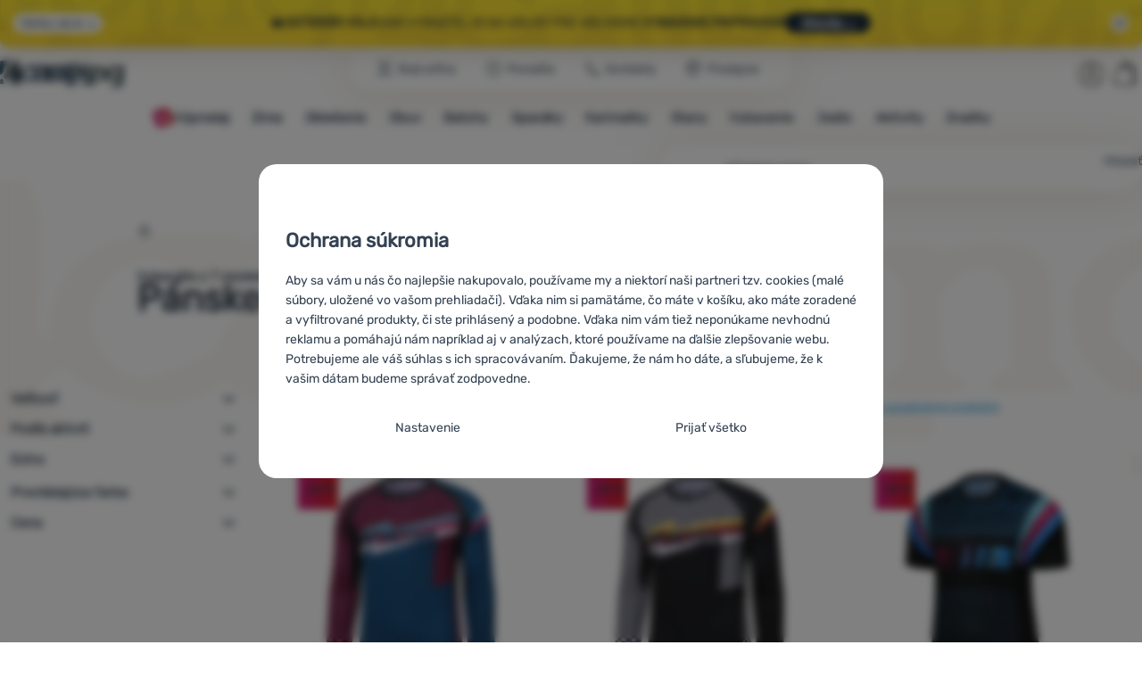

--- FILE ---
content_type: text/html; charset=UTF-8
request_url: https://www.4camping.sk/c/protective/oblecenie/panske-oblecenie/
body_size: 40333
content:

<!DOCTYPE html>
<html lang="sk" class="no-js" data-asgard="true">
<head prefix="og: http://ogp.me/ns# product: http://ogp.me/ns/product#">
<meta charset="UTF-8">
<meta name="viewport" content="width=device-width, initial-scale=1" >
<meta property="og:title" content="Pánske oblečenie Protective" >
<meta name="description" content="Vyberajte z 7 modelov Protective skladom. ⚡Zľavy -42% až -45%. ✅Rýchle doručenie ✅Od 54 € doprava zadarmo ✅Predajňa v Bratislave ⭐4camping odporúča 99% zákazníkov" >
<meta property="og:description" content="Vyberajte z 7 modelov Protective skladom. ⚡Zľavy -42% až -45%. ✅Rýchle doručenie ✅Od 54 € doprava zadarmo ✅Predajňa v Bratislave ⭐4camping odporúča 99% zákazníkov" >
<meta name="google-site-verification" content="CJK4_IMdzDzOvOc76SnG8I6QvYrTpmvSuItCF4zrSUY" >
<meta property="og:url" content="https://www.4camping.sk/c/protective/oblecenie/panske-oblecenie/" >
<meta property="og:site_name" content="4camping.sk" >
<meta property="og:type" content="website" >
<meta property="og:image" content="https://cdn.4camping.sk/files/photos/1600/8/8d56c12d-pansky-dres-protective-115008-890-p-king-modra-dark-petrol.jpg" >
<meta name="robots" content="index,follow" >
<meta name="author" content="4camping.sk" >
<title>Pánske oblečenie Protective | 4camping.sk</title>
<link href="https://cdn.4camping.sk" rel="preconnect" >
<link href="https://www.googletagmanager.com" rel="preconnect" >
<link href="https://cdn.4camping.sk/assets/cache/css.4camping.cz.asgard.base.45b9dfe2d26fb05f3bed.css" media="screen" rel="stylesheet" >
<link href="https://cdn.4camping.sk/assets/cache/css.4camping.cz.asgard.print.c12c8f6ec1fdb4387f5f.css" media="print" rel="stylesheet" >
<link href="https://cdn.4camping.sk/assets/cache/css.4camping.cz.asgard.search-suggest.effdc4836cafceacc3de.css" media="screen" rel="stylesheet" >
<link href="https://cdn.4camping.sk/assets/cache/css.4camping.cz.asgard.ajax-basket-modal.30fc567498d73e2aaf46.css" media="screen" rel="stylesheet" >
<link href="https://cdn.4camping.sk/assets/cache/css.4camping.cz.asgard.ajax-basket-header.731af411891db298fa0e.css" media="screen" rel="stylesheet" >
<link href="https://cdn.4camping.sk/assets/cache/css.4camping.cz.asgard.cookie-consent-modal.0f898d00de56141b704c.css" media="screen" rel="stylesheet" >
<link href="https://cdn.4camping.sk/assets/cache/css.4camping.cz.asgard.popup-for-collecting-subscribers.9adce85b4c5351813b78.css" media="" rel="stylesheet" >
<link href="https://cdn.4camping.sk/assets/cache/css.4camping.cz.asgard.top-promo-bar.21b1d5a5a9e6c33e5c71.css" media="screen" rel="stylesheet" >
<link href="https://cdn.4camping.sk/assets/cache/css.4camping.cz.asgard.category.8c4ebf5029fa3692fc3c.css" media="screen" rel="stylesheet" >
<link href="https://cdn.4camping.sk/assets/cache/css.4camping.cz.asgard.parametric-search.9bf77f4494a78b2f7daf.css" media="screen" rel="stylesheet" >
<link href="https://cdn.4camping.sk/assets/cache/css.4camping.cz.asgard.simple-show.6ce6ffd1c922b3c605af.css" media="" rel="stylesheet" >
<link href="https://cdn.4camping.sk/assets/cache/css.4camping.cz.asgard.simple-show-line-clamp.3b0b52c417d89d6ec314.css" media="" rel="stylesheet" >
<link href="https://cdn.4camping.sk/assets/cache/css.4camping.cz.asgard.simple-show-content.6e7acc8a4e31530e2f0f.css" media="" rel="stylesheet" >
<link href="/manifest.json" rel="manifest" >
<link href="https://www.4camping.sk/c/protective/oblecenie/panske-oblecenie/" rel="canonical" >
<link href="https://www.4camping.cz/c/protective/obleceni/panske-obleceni/" rel="alternate" hreflang="cs" >
<link href="https://www.4camping.sk/c/protective/oblecenie/panske-oblecenie/" rel="alternate" hreflang="sk" >
<link href="https://www.4camping.hu/c/protective/ruhazat/ferfi-ruhazat/" rel="alternate" hreflang="hu" >
<link href="https://www.4camping.ro/c/protective/imbracaminte/imbracaminte-barbati/" rel="alternate" hreflang="ro" >
<link href="https://4camping.com.ua/c/protective/odiah/cholovichyi/" rel="alternate" hreflang="uk" >
<link href="https://www.4camping.bg/c/protective/obleklo/mazhko-obleklo/" rel="alternate" hreflang="bg" >
<link href="https://www.4camping.hr/c/protective/odjeca/muska-odjeca/" rel="alternate" hreflang="hr" >
<link href="https://www.4camping.pl/c/protective/odziez/odziez-meska/" rel="alternate" hreflang="pl" >
<link href="https://www.4camping.it/c/protective/abbigliamento/abbigliamento-uomo/" rel="alternate" hreflang="it" >
<link href="https://www.4camping.es/c/protective/ropa/ropa-hombre/" rel="alternate" hreflang="es" >
<link href="https://www.4camping.fr/c/protective/vetements/vetements-hommes/" rel="alternate" hreflang="fr" >
<link href="https://www.4camping.at/c/protective/bekleidung/herren-bekleidung/" rel="alternate" hreflang="de-AT" >
<link href="https://www.4campingshop.de/c/protective/bekleidung/herren-bekleidung/" rel="alternate" hreflang="de-DE" >
<link href="https://www.4camping.ch/c/protective/bekleidung/herren-bekleidung/" rel="alternate" hreflang="de-CH" >
<link href="/export/clanky/" media="all" rel="alternate" type="application/rss+xml" title="Články RSS" >
<link href="https://cdn.4camping.sk/assets/4camping.cz/img/favicon.ico?v=1741824915" media="all" rel="shortcut icon" type="image/x-icon" >
<script>
    //<!--
    var data = {"lang":"sk","currency":"eur","currencyFormat":{"decimals":"2","dec_point":",","thousands_sep":".","currency":"\u20ac","position":"right","id":"2","name_cs":"Euro","name_sk":"Euro","code":"eur","status":"1","db_schema":"1","quantity":"1","value":"24.2900","import_from_cnb":"1","decimals_without_vat":"2","db":true},"googleMapsApiKey":"AIzaSyAknkWBAaJfyNv5_OheXfp5qeLXKGpHHzs","CDNServerUrl":"https:\/\/cdn.4camping.sk","serverUrl":"https:\/\/www.4camping.sk","urlLangPrefix":"\/","svgIconsUrl":"https:\/\/cdn.4camping.sk\/assets\/4camping.cz\/svg\/icons.svg?v=1763056511","parameterColorId":98};    //-->
</script>
<script src="https://cdn.4camping.sk/assets/cache/js.4camping.cz.asgard.main-head.294ae593c2f3172f7c12.js"></script>
<script src="https://cdn.4camping.sk/assets/cache/js.4camping.cz.asgard.cookie-consent-modal-head.da2bea9714ef775e358b.js"></script>
<script>dataLayer = [];function gtag(){dataLayer.push(arguments);}gtag('consent', 'default', {"functionality_storage":"granted","security_storage":"granted","personalization_storage":"denied","ad_storage":"denied","ad_user_data":"denied","ad_personalization":"denied","analytics_storage":"denied"});gtag("set", "ads_data_redaction", true);dataLayer.push({"pageType":"Category","ids":[110618,110617,110623,110603,110636,110626,110621],"ecommerce":{"impressions":[],"currencyCode":"EUR","promoView":{"promotions":[{"id":"https:\/\/www.4camping.sk\/c\/protective\/oblecenie\/panske-oblecenie\/","name":"vse_co_hreje_26_k","creative":"K","position":1},{"id":"https:\/\/www.4camping.sk\/c\/protective\/oblecenie\/panske-oblecenie\/","name":"25_12_30_PF_k","creative":"K","position":2},{"id":"https:\/\/www.4camping.sk\/c\/protective\/oblecenie\/panske-oblecenie\/","name":"26_01_20_zimni_brand_kampan_k","creative":"K","position":3},{"id":"https:\/\/www.4camping.sk\/c\/protective\/oblecenie\/panske-oblecenie\/","name":"25_12_30_PF_3","creative":"M","position":1},{"id":"https:\/\/www.4camping.sk\/c\/protective\/oblecenie\/panske-oblecenie\/","name":"vse_co_hreje_26_3","creative":"M","position":2},{"id":"https:\/\/www.4camping.sk\/c\/protective\/oblecenie\/panske-oblecenie\/","name":"hole","creative":"M","position":3},{"id":"https:\/\/www.4camping.sk\/c\/protective\/oblecenie\/panske-oblecenie\/","name":"25_12_03_MOOA_3","creative":"M","position":4}]}},"userId":null,"eshopCategory":"Oble\u010denie\/P\u00e1nske oble\u010denie","zboziCategory":"Oble\u010den\u00ed | P\u00e1nsk\u00e9 oble\u010den\u00ed"});</script>
<!-- Google Tag Manager -->
<script>(function(w,d,s,l,i){w[l]=w[l]||[];w[l].push({'gtm.start':
new Date().getTime(),event:'gtm.js'});var f=d.getElementsByTagName(s)[0],
j=d.createElement(s),dl=l!='dataLayer'?'&l='+l:'';j.async=true;j.src=
'https://www.googletagmanager.com/gtm.js?id='+i+dl;f.parentNode.insertBefore(j,f);
})(window,document,'script','dataLayer','GTM-5Z6K6SFJ');</script>
<!-- End Google Tag Manager -->
    <!-- gtag.js id not set! -->
    
    <!-- Sklik retargeting id not set! -->
    
    
    
</head>

<body class="category-page sk main-cat-id-1032 current-cat-id-1128">
                        <form id="cookieConsentForm" action="/consent/save-settings/" method="post" class="no-top-margin no-bottom-margin">
            
<div id="cookieConsentModal" class="modal hide fade cookie-consent-modal modal-has-scroll  in" data-backdrop="static" aria-labelledby="cookieConsentHeading" role="alertdialog">
    <div class="modal-dialog" role="dialog" aria-labelledby="cookieConsentHeading">
        <div class="modal-content">
            
                <input type="checkbox" class="cookie-consent-function" id="showCookieOptions">

                        <div class="modal-body">
                    <h2 class="cookie-consent-header" id="cookieConsentHeading">
                Ochrana súkromia
            </h2>
        
                    <div class="cookie-consent-intro">
                <p>Aby sa vám u nás čo najlepšie nakupovalo, používame my a niektorí naši partneri tzv. cookies (malé súbory, uložené vo vašom prehliadači). Vďaka nim si pamätáme, čo máte v košíku, ako máte zoradené a vyfiltrované produkty, či ste prihlásený a podobne. Vďaka nim vám tiež neponúkame nevhodnú reklamu a pomáhajú nám napríklad aj v analýzach, ktoré používame na ďalšie zlepšovanie webu.</p><p>Potrebujeme ale váš súhlas s ich spracovávaním. Ďakujeme, že nám ho dáte, a sľubujeme, že k vašim dátam budeme správať zodpovedne.</p>
            </div>
        
        <div id="cookieOptions">
            <fieldset>
                <legend class="cookie-consent-header-2">
                    Nastavenie súhlasov s kategóriami cookies
                </legend>

                <fieldset class="cookie-form-section">
                    <legend class="sr-only">
                        Technické
                    </legend>
                    <div class="cookie-form-section-primary">
                        <p aria-hidden="true" class="cookie-form-section-primary-heading">
                            Technické<span> -</span>
                        </p>

                        <p id="cookieModalTechnicalShortDesc">
                            bez týchto cookies náš web nebude fungovať
                            <span class="sr-only">.</span>
                        </p>
                    </div>

                    <p class="section-setting">
                        <strong>VŽDY AKTÍVNE</strong>
                    </p>

                    <input type="checkbox" class="cookie-consent-function cookie-consent-show-description" id="showCookieModalTechnicalLongDesc">
                    <label for="showCookieModalTechnicalLongDesc" class="section-show-hide">
                        <svg>
                            <title>Zobraziť</title>
                            <use href="#icon-angle-left"></use>
                        </svg>
                    </label>

                    <div id="cookieModalTechnicalLongDesc" class="cookie-form-section-description">
                            <p>Technické cookies umožňujú váš priechod nákupným košíkom, porovnávanie produktov a ďalšie nevyhnutné funkcie.     </p>
                    </div>
                </fieldset>

                <fieldset class="cookie-form-section">
                    <legend class="sr-only">
                        Preferenčné a rozšírené funkcie
                    </legend>
                    <div class="cookie-form-section-primary">
                        <p aria-hidden="true" class="cookie-form-section-primary-heading">
                            Preferenčné a rozšírené funkcie<span> -</span>
                        </p>

                        <p id="cookieModalPreferencesShortDesc">
                            aby ste nemuseli všetko nastavovať znova a aby ste sa s nami mohli spojiť napr. pomocou chatu
                            <span class="sr-only">.</span>
                        </p>
                    </div>

                    <p class="section-setting">
                        <label class="toggle-switch" for="preferences">
                            
<input type="hidden" name="preferences" value="0"><input type="checkbox" name="preferences" id="preferences" value="1" aria-labelledby="cookieModalPreferencesShortDesc" aria-describedby="cookieModalPreferencesLongDesc">
                            <span class="toggle-switch-slider"><span class="sr-only">Povolené</span></span>
                        </label>
                    </p>

                    <input type="checkbox" class="cookie-consent-function cookie-consent-show-description" id="showCookieModalPreferencesLongDesc">
                    <label for="showCookieModalPreferencesLongDesc" class="section-show-hide">
                        <svg>
                            <title>Zobraziť</title>
                            <use href="#icon-angle-left"></use>
                        </svg>
                    </label>

                    <div id="cookieModalPreferencesLongDesc" class="cookie-form-section-description">
                            <p>Vďaka týmto cookies vám prácu s našim webom dokážeme ešte spríjemniť. Dokážeme si zapamätať vaše nastavenie, môžu vám pomôcť s vypĺňaním formulárov, umožnia nám zobraziť služby ako je chat a podobne.     </p>
                    </div>
                </fieldset>

                <fieldset class="cookie-form-section">
                    <legend class="sr-only">
                        Analytické
                    </legend>
                    <div class="cookie-form-section-primary">
                        <p aria-hidden="true" class="cookie-form-section-primary-heading">
                            Analytické<span> -</span>
                        </p>

                        <p id="cookieModalAnalyticsShortDesc">
                            aby sme vedeli, ako sa na webe správate, a mohli sme náš web ďalej zlepšovať
                            <span class="sr-only">.</span>
                        </p>
                    </div>

                    <p class="section-setting">
                        <label class="toggle-switch" for="analytics">
                            
<input type="hidden" name="analytics" value="0"><input type="checkbox" name="analytics" id="analytics" value="1" aria-labelledby="cookieModalAnalyticsShortDesc" aria-describedby="cookieModalAnalyticsLongDesc">
                            <span class="toggle-switch-slider"><span class="sr-only">Povolené</span></span>
                        </label>
                    </p>

                    <input type="checkbox" class="cookie-consent-function cookie-consent-show-description" id="showCookieModalAnalyticsLongDesc">
                    <label for="showCookieModalAnalyticsLongDesc" class="section-show-hide">
                        <svg>
                            <title>Zobraziť</title>
                            <use href="#icon-angle-left"></use>
                        </svg>
                    </label>

                    <div id="cookieModalAnalyticsLongDesc" class="cookie-form-section-description">
                            <p>Tieto cookies nám umožňujú meranie výkonu nášho webu aj našich reklamných kampaní. Pomocou nich určujeme počet návštev a zdroje návštev našich internetových stránok. Dáta získané pomocou týchto cookies spracovávame súhrnne a anonymne, takže nie sme schopní identifikovať konkrétneho užívateľa nášho webu.     </p>
                    </div>
                </fieldset>

                <fieldset class="cookie-form-section">
                    <legend class="sr-only">
                        Marketingové
                    </legend>
                    <div class="cookie-form-section-primary">
                        <p aria-hidden="true" class="cookie-form-section-primary-heading">
                            Marketingové<span> -</span>
                        </p>

                        <p id="cookieModalMarketingShortDesc">
                            aby sme vás neobťažovali nevhodnou reklamou
                            <span class="sr-only">.</span>
                        </p>
                    </div>

                    <p class="section-setting">
                        <label class="toggle-switch" for="marketing">
                            
<input type="hidden" name="marketing" value="0"><input type="checkbox" name="marketing" id="marketing" value="1" aria-labelledby="cookieModalMarketingShortDesc" aria-describedby="cookieModalMarketingLongDesc">
                            <span class="toggle-switch-slider"><span class="sr-only">Povolené</span></span>
                        </label>
                    </p>

                    <input type="checkbox" class="cookie-consent-function cookie-consent-show-description" id="showCookieModalMarketingLongDesc">
                    <label for="showCookieModalMarketingLongDesc" class="section-show-hide">
                        <svg>
                            <title>Zobraziť</title>
                            <use href="#icon-angle-left"></use>
                        </svg>
                    </label>

                    <div id="cookieModalMarketingLongDesc" class="cookie-form-section-description">
                            <p>Marketingové cookies používame my alebo naši partneri, aby sme vám mohli zobraziť vhodné obsahy alebo reklamy ako na našich stránkach, tak na stránkach tretích strán.     </p>
                    </div>
                </fieldset>
            </fieldset>
        </div>
    </div>

                            

                <div class="modal-footer">
        <p>
            <button type="submit" class="shopio-button btn btn__transparent cookie-save-partial-settings cookie-button-secondary" id="savePartialSettings" hidden>
                Prijať vybrané
            </button>

            
            <label for="showCookieOptions" class="shopio-button btn btn__transparent cookie-edit-settings cookie-button-secondary">
                Nastavenie
            </label>

                        <button type="submit" class="shopio-button btn cookie-save-all-settings cookie-button-primary" formaction="/consent/save-settings/?all-granted" data-consent-action="grant-all">
                Prijať všetko
            </button>
        </p>
    </div>

                <button type="button" class="modal-close" data-dismiss="modal" tabindex="-1" hidden>
        <span class="sr-only">Zavrieť</span>
        <svg class="modal-close__icon" aria-hidden="true">
            <use href="#icon-close"></use>
        </svg>
    </button>
        </div>
    </div>
</div>
        </form>
                                                                        <div id="cookieConsentInitialBackdrop" class="modal-backdrop fade in modal-backdrop-light cookie-overlay"></div>
                                        <script>
                if (window.Shopio && Shopio.CookieConsentModal) {
                    new Shopio.CookieConsentModal();
                }
            </script>
                
    <!-- Google Tag Manager noscript -->
<noscript><iframe src="https://www.googletagmanager.com/ns.html?id=GTM-5Z6K6SFJ" height="0" width="0" style="display:none;visibility:hidden"></iframe></noscript>
<!-- End Google Tag Manager noscript -->
    <!-- Facebook SDK missing consent -->

        <span class="js-check-sticky-state sticky-state-toggle general-scroll-checker"></span>
            <div class="skip">
            <a class="skip__link" href="#categories">Prejsť na kategórie</a>
            <a class="skip__link" href="#headerBasket">Prejsť na košík</a>
            <a class="skip__link" href="#nav-pages">Prejsť na navigáciu</a>
            <a class="skip__link" href="#mainContent">Prejsť na hlavnú stránku</a>
        </div>
    

                <div class="top-info-bar js-top-info-bar" role="complementary" aria-label="Hlavné akcie">
    <div class="container open">
        <div class="top-info-bar__inner">
            <div class="vertical-carousel js-vertical-carousel">
                <div class="vertical-carousel__track js-vertical-carousel-slides" style="--slides-quantity: 3">
                    <div class="vertical-carousel__slide js-vertical-carousel-slide" data-banner="{&quot;id&quot;:7108,&quot;gtmId&quot;:null,&quot;name&quot;:&quot;vse_co_hreje_26_k&quot;,&quot;type&quot;:&quot;K&quot;,&quot;position&quot;:1,&quot;isClickTrackingAllowed&quot;:true}">
    <div class="vertical-carousel__slide--inner">
        <div class="vertical-carousel__slide--inner-container js-vertical-carousel-slide-inner">
            <p class="red-promo"><span class="text-upper">🧥 Zimné oblečenie, vybavenie aj doplnky <strong>so zľavou- 10 % </strong></span><span class="text-upper inline-space">Zadajte kód <strong>HOT10</strong></span><a class="btn full-link" href="/c/kampane/vsetko-co-hreje/" target="_blank" rel="noreferrer noopener"> Pozrieť si </a></p>
        </div>
    </div>
</div>
<div class="vertical-carousel__slide js-vertical-carousel-slide" data-banner="{&quot;id&quot;:7095,&quot;gtmId&quot;:null,&quot;name&quot;:&quot;25_12_30_PF_k&quot;,&quot;type&quot;:&quot;K&quot;,&quot;position&quot;:2,&quot;isClickTrackingAllowed&quot;:true}">
    <div class="vertical-carousel__slide--inner">
        <div class="vertical-carousel__slide--inner-container js-vertical-carousel-slide-inner">
            <p class="blue-promo"><span class="text-upper">⛄<strong> -15 € </strong>PRI NÁKUPE NAD 150 €<strong> S KÓDOM HAPPY26</strong></span><span class="text-upper inline-space"> VYBAVTE SA NA ZIMU</span><a class="btn full-link" href="/c/outdoorove-bestsellery/" target="_blank" rel="noreferrer noopener"> Pozrieť si </a></p>
        </div>
    </div>
</div>
<div class="vertical-carousel__slide js-vertical-carousel-slide" data-banner="{&quot;id&quot;:7153,&quot;gtmId&quot;:null,&quot;name&quot;:&quot;26_01_20_zimni_brand_kampan_k&quot;,&quot;type&quot;:&quot;K&quot;,&quot;position&quot;:3,&quot;isClickTrackingAllowed&quot;:true}">
    <div class="vertical-carousel__slide--inner">
        <div class="vertical-carousel__slide--inner-container js-vertical-carousel-slide-inner">
            <p class="green-promo"><span class="text-upper">🏔️ <strong>Exteriér volá</strong></span><span class="text-upper inline-space"> Kam vyrazíte, je na vás</span><span class="text-upper inline-space"> My pre vás máme <strong>vybavenie pripravené</strong></span><a class="btn full-link" href="/c/outdoor/" target="_blank" rel="noreferrer noopener"> Mrknite →</a></p>
        </div>
    </div>
</div>

                </div>
            </div>

                            <button type="button" class="top-info-bar__trigger top-info-bar__trigger--open js-top-info-bar-trigger-open">
                    <span class="top-info-bar__trigger--text top-info-bar__trigger--open-text">Všetky akcie</span>
                    <svg class="top-info-bar__trigger--icon top-info-bar__trigger--open-icon" aria-hidden="true">
                        <use href="#icon-arrow-down"></use>
                    </svg>
                </button>
            
            <button
                type="button"
                class="top-info-bar__trigger top-info-bar__trigger--close js-top-info-bar-trigger-close"
                data-hash="6a809da6cb4cb45983d6a9e9a1ed4c59"
                title="Nemám záujem o zľavy a propagačné akcie, chcem skryť lištu."
                aria-label="Nemám záujem o zľavy a propagačné akcie, chcem skryť lištu.">
                <svg class="top-info-bar__trigger--icon top-info-bar__trigger--close-icon" aria-hidden="true">
                    <use href="#icon-close"></use>
                </svg>
            </button>
        </div>
    </div>
</div>
    
<header class="header">
    <span class="print-visibilty header-company-name">ForCamping s.r.o.</span>
    <span class="js-check-sticky-state sticky-state-toggle"></span>
        <div class="header__top-nav container">
        <a class="header-logo header-logo__link" href="/" accesskey="2" title="Na úvodnú stránku">
    <svg class="header-logo__svg header-logo__svg--color">
        <title>4camping.sk</title>
        <use href="#icon-logo-plain"></use>
    </svg>
    <svg class="header-logo__svg header-logo__svg--dark" aria-hidden="true">
        <use href="#icon-logo-plain-dark"></use>
    </svg>
    <svg class="header-logo__svg header-logo__svg--color--compact">
        <title>4camping.sk</title>
        <use href="#icon-logo-compact"></use>
    </svg>
    <svg class="header-logo__svg header-logo__svg--dark--compact" aria-hidden="true">
        <use href="#icon-logo-compact-dark"></use>
    </svg>
</a>

        <div id="nav-pages-desktop" class="header__nav-pages--desktop"></div>
        <div id="search-desktop" class="header__search--desktop"></div>

        <div class="header-search">
        <button
        accesskey="3"
        aria-controls="search-mobile"
        aria-expanded="false"
        class="header-search__btn header-btn js-dropdown-trigger"
        data-dropdown-id="search-mobile">
        <svg class="header-btn__icon" aria-hidden="true">
            <use href="#icon-search2"></use>
        </svg>
        <span class="header-btn__text header-search__btn--text">Hľadať</span>
    </button>
            <div class="js-dropdown container header-dropdown search-dropdown"
            id="search-mobile">
                            <form action="/vyhladavanie/" method="get" id="search" data-view="mobile"
                    class="search" enctype="text/plain" accept-charset="UTF-8"
                    role="search">
                                            <h2 class="sr-only">Vyhľadávanie</h2>
                    
                                            <div class="form-input search__input">
                            <div class="search__field-container form-field-container">
                                <div class="search__field form-field">
                                    
<input type="search" name="w" id="w" value="" size="15" class="text search-query form-field__input" accesskey="4" title="Hľadaný výraz" aria-label="Hľadaný výraz" placeholder="Hľadaný výraz" required="required">
                                </div>
                            </div>
                        </div>
                    
                                            <button type="submit" name="submit" id="wsubmit" class="search__submit" title="Hľadaj">
                            <span class="btn search__btn">Hľadať</span>
                            <svg class="search__icon" aria-hidden="true">
                                <use href="#icon-search2"></use>
                            </svg>
                            <svg class="search__icon search__icon--spinner" aria-hidden="true">
                                <use href="#icon-spinner"></use>
                            </svg>
                        </button>
                                    </form>
                    </div>
    </div>


        <div class="header__controls">
            <div class="header__controls--inner">
                                                <section id="headerUser" class="user-is-logged-out">
    <h2 class="sr-only">Užívateľská sekcia</h2>
                 <a href="#formLoginContainer" class="header-btn" data-toggle="modal">
        <svg class="header-btn__icon" aria-hidden="true">
            <use href="#icon-user"></use>
        </svg>
        <span class="header-btn__caption header-btn__caption--user">Prihlásiť sa</span>
    </a>
    
<div id="formLoginContainer" class="modal hide fade narrow">
    <div class="modal-dialog" role="dialog">
        <div class="modal-content">
                <h2 class="modal-header">Prihlásenie</h2>

                                <div class="modal-body">
        <form action="/uzivatel/login/" method="post" id="formLogin">
            <fieldset>
                <div class="form-input">
                    <label for="col-email" class="form-input__label">E-mail:</label>
                    <div class="form-field-container">
                        <div class="form-field form-field--sm">
                            <input id="col-email" class="form-field__input" type="email" name="email" value="" maxlength="255" autocomplete="username" required="required">
                        </div>
                    </div>
                </div>
                <div class="form-input">
                    <label for="col-passwd" class="form-input__label">Heslo:</label>
                    <div class="form-field-container">
                        <div class="form-field form-field--sm">
                            <input type="password" name="password" id="col-passwd" value="" autocomplete="current-password" maxlength="1024" required="required">
                        </div>
                    </div>
                </div>
            </fieldset>
            <div class="mt-4 pt-2">
                <input type="submit" name="login" id="login" value="Prihlásiť sa" class="btn-super-primary btn--large" formnovalidate="formnovalidate">
            </div>
        </form>
    </div>

                    <div class="modal-content-footer">
        <ul class="unstyled">
            <li><a href="/uzivatel/zabudnute-heslo/">Zabudli ste heslo?</a></li>
            <li><a href="/uzivatel/registracia/">Registrovať sa</a></li>
        </ul>
    </div>
            
                        
                <button type="button" class="modal-close btn-close" data-dismiss="modal">
        <span class="sr-only">Zavrieť</span>
        <svg class="modal-close__icon btn-close__icon" aria-hidden="true">
            <use href="#icon-close"></use>
        </svg>
    </button>
        </div>
    </div>
</div>
            </section>
                <div class="header__cart-wrapper js-dropdown-trigger-hover">
                        <section id="headerBasket" class="header__cart">
        <h2 class="sr-only">Košík</h2>
        <a class="header-btn header-btn__cart"
           href="/kosik/"
           accesskey="5"
           data-dropdown-id="basketDetails"
           rel="nofollow">
            <svg class="header-btn__icon header-btn__icon--cart" aria-hidden="true">
                <use href="#icon-cart"></use>
            </svg>

                            <span class="header-btn__caption header-btn__caption-cart">Košík</span>
            
                    </a>
        <div id="basketDetails" class="js-dropdown header-dropdown container header-cart">
            <div class="header-cart__main">
                    
        <div class="header-cart__empty-cart text-center">
        <p>Váš nákupný košík je prázdny. Potrebujete poradiť s výberom? Pozrite sa do <a href="/clanky/poradna/">poradne</a> alebo nám <a href="/stranky/kontakt/">napíšte</a>.</p>

                    <div class="free-shipping">
                <div class="free-shipping__message">
                    <p class="free-shipping__message--description">
                        <svg class="free-shipping__icon" height="25" width="25" aria-hidden="true">
                            <use href="#icon-truck"></use>
                        </svg>
                        <strong>Doprava zadarmo</strong>
                    </p>
                    <p class="free-shipping__message--values">
                        53,98&nbsp;<span class="currency">€</span>
                    </p>
                </div>
                <div class="progress-bar" aria-hidden="true">
                    <div class="progress-bar__value"></div>
                </div>
                <p class="free-shipping__message--secondary">
                    Vedeli ste, že pri objednávke nad 53,98 € ponúkame dopravu zadarmo?
                </p>
            </div>
            </div>
            </div>
            <div class="header-cart__footer">
                <p class="header-cart__footer--price-info">
                    <span class="header-cart__footer--quantity">0 Ks</span>
                    <strong class="header-cart__footer--price">0,00&nbsp;<span class="currency">€</span></strong>
                </p>
                <p class="header-cart__footer--price-btn">
                    <a class="btn btn--small header-cart__btn" href="/kosik/" disabled>Do košíka</a>
                </p>
            </div>
            <div class="header-cart__extra-info">
                            </div>
        </div>
    </section>
                </div>
            </div>
        </div>
    </div>

        <button id="nav-toggle"
            class="hamburger hamburger--squeeze js-navigation-trigger" type="button"
            aria-controls="navigation" aria-expanded="false" data-backdrop="main-nav-backdrop">
        <span class="hamburger-box">
            <span class="hamburger-inner"></span>
        </span>
        <span class="hamburger-text">Menu</span>
        <span class="hamburger-text hamburger-text--close" aria-hidden="true">Preč</span>
    </button>

    <div id="navigation" class="nav is-active">
        <nav
            aria-label="Navigácia kategóriami produktov"
            class="nav-categories-container container js-category-menu"
            id="categories">
                            
<ul class="menu menu--main js-main-menu">
    <li class="menu__item menu__item--main mobile-nav-only">
        <a class="menu__link menu__link--home" href="/">
            <span class="menu__link-text">
                Úvodná stránka
            </span>
        </a>
    </li>
            
        <li class="menu__item menu__item--main vyprodej">
                                            <button class="menu__link menu__link--primary js-submenu-btn mobile-nav-only" data-action="next">
                                            <span>
                            Výpredaj
                                                        <svg class="menu__link-icon" aria-hidden="true" height="25" width="25">
                    <use href="#icon-action-fill-red"></use>
                </svg>
                    
                        </span>
                                        <svg class="menu__icon menu__icon--next ms-2" aria-hidden="true">
                        <use href="#icon-arrow-down"></use>
                    </svg>
                </button>

                                <a class="menu__link menu__link--primary desktop-nav-only" href="/c/vypredaj/">
                                                <svg class="menu__link-icon" aria-hidden="true" height="25" width="25">
                    <use href="#icon-action-fill-red"></use>
                </svg>
                    
                    <span class="menu__link-text">Výpredaj</span>
                </a>

                                <div class="submenu submenu--main js-submenu">
                    <template class="js-submenu-template">
                        <div class="submenu--main-inner">
                            <div class="submenu__header container mobile-nav-only js-submenu-header">
                                <button class="submenu__btn submenu__btn--back js-submenu-btn" data-action="prev" data-section="category">
                                    <svg class="submenu__icon submenu__icon--back" aria-hidden="true">
                                        <use href="#icon-arrow-down"></use>
                                    </svg>
                                    Výpredaj
                                                                <svg class="menu__link-icon" aria-hidden="true" height="25" width="25">
                    <use href="#icon-action-fill-red"></use>
                </svg>
                    
                                </button>
                                <a class="submenu__link submenu__link--sm" href="/c/vypredaj/">
                                    Pozrieť si všetko
                                </a>
                            </div>

                                                        
                                                                                                    <div class="menu-item menu-item--first-list">
                    <h3 class="menu-item__header">
                <strong><a href="/c/vypredaj-oblecenia/">
    <span>Výpredaj oblečenia</span>
</a>
</strong>
            </h3>
                            <ul class="menu-item__list">
                                                                                                <li><a href="/c/vypredaj-topanok/">
    <span>Topánky</span>
</a>
</li>
                                                                                <li><a href="/c/vypredaj-panske-oblecenie/">
    <span>Pánske oblečenie</span>
</a>
</li>
                                                                                <li><a href="/c/vypredaj-damske-oblecenie/">
    <span>Dámske oblečenie</span>
</a>
</li>
                                                                                <li><a href="/c/vypredaj-detske-oblecenie/">
    <span>Detské oblečenie</span>
</a>
</li>
                                                                                <li><a href="/c/bundy-vypredaj/">
    <span>Bundy - výpredaj</span>
</a>
</li>
                                                                                <li><a href="/c/mikiny-vypredaj/">
    <span>Mikiny - výpredaj</span>
</a>
</li>
                                                                                <li><a href="/c/tricka-vo-vypredaji/">
    <span>Tričká vo výpredaji</span>
</a>
</li>
                                                                                <li><a href="/c/vypredaj-nohavice/">
    <span>Nohavice - výpredaj</span>
</a>
</li>
                                                                                <li><a href="/c/vypredaj-plaviek/">
    <span>Výpredaj plaviek</span>
</a>
</li>
                                                </ul>
            </div>
                        <div class="menu-item">
                    <h3 class="menu-item__header">
                <strong><a href="/c/outdoor-vypredaj/">
    <span>Výpredaj</span>
</a>
</strong>
            </h3>
                            <ul class="menu-item__list">
                                                                                                <li><a href="/c/vypredaj-nabytok/">
    <span>Výpredaj kempingového nábytku</span>
</a>
</li>
                                                                                <li><a href="/c/vypredaj-stanov/">
    <span>Stany</span>
</a>
</li>
                                                                                <li><a href="/c/vypredaj-spacakov/">
    <span>Spacáky</span>
</a>
</li>
                                                                                <li><a href="/c/vypredaj-karimatiek/">
    <span>Karimatky</span>
</a>
</li>
                                                                                <li><a href="/c/vypredaj-batohy-tasky/">
    <span>Batohy</span>
</a>
</li>
                                                                                <li><a href="/c/vypredaj-celoviek/">
    <span>Čelovky</span>
</a>
</li>
                                                                                <li><a href="/c/vypredaj-cyklistika/">
    <span>Cyklistika</span>
</a>
</li>
                                                                                <li><a href="/c/vypredaj-horolezecke-vybavenie/">
    <span>Horolezectvo</span>
</a>
</li>
                                                </ul>
            </div>
            <div class="menu-item">
                    <h3 class="menu-item__header">
                <strong><a href="/c/posledne-kusy/">
    <span>Posledné kusy</span>
</a>
</strong>
            </h3>
                            <ul class="menu-item__list">
                                                                                                <li><a href="/c/posledne-kusy/posledne-kusy-oblecenie/">
    <span>Oblečenie</span>
</a>
</li>
                                                                                <li><a href="/c/posledne-kusy/posledne-kusy-topanky/">
    <span>Topánky</span>
</a>
</li>
                                                </ul>
            </div>
                                                            
                                                            <div class="menu__producers">
                                    <ul class="menu__producers--list">
                                                                                    <li class="menu__producers--list-item">
                                                <a href="/c/keen/vypredaj/">
                                                    <picture><source type="image/webp" srcset="https://cdn.4camping.sk/files/photos/90/0/0producer8718a1fdb92fe297bce43b4c3981907bb0bb5660.webp"><img src="https://cdn.4camping.sk/files/photos/90/0/0producer8718a1fdb92fe297bce43b4c3981907bb0bb5660.png" alt="Keen" loading="lazy"></picture>
                                                </a>
                                            </li>
                                                                                    <li class="menu__producers--list-item">
                                                <a href="/c/salomon/vypredaj/">
                                                    <picture><source type="image/webp" srcset="https://cdn.4camping.sk/files/photos/90/0/0producer2e0b12c8e704050fef6d0b1bb862008cb13e83f1.webp"><img src="https://cdn.4camping.sk/files/photos/90/0/0producer2e0b12c8e704050fef6d0b1bb862008cb13e83f1.png" alt="Salomon" loading="lazy"></picture>
                                                </a>
                                            </li>
                                                                                    <li class="menu__producers--list-item">
                                                <a href="/c/merrell/vypredaj/">
                                                    <picture><source type="image/webp" srcset="https://cdn.4camping.sk/files/photos/90/0/0producer6d3bf30063111d85a0e4bc16a9a965ca2ab452ae.webp"><img src="https://cdn.4camping.sk/files/photos/90/0/0producer6d3bf30063111d85a0e4bc16a9a965ca2ab452ae.png" alt="Merrell" loading="lazy"></picture>
                                                </a>
                                            </li>
                                                                                    <li class="menu__producers--list-item">
                                                <a href="/c/alpine-pro/vypredaj/">
                                                    <picture><source type="image/webp" srcset="https://cdn.4camping.sk/files/photos/90/0/0producere61333b0b3658874a18b5aec2643dcaeaad76f3b.webp"><img src="https://cdn.4camping.sk/files/photos/90/0/0producere61333b0b3658874a18b5aec2643dcaeaad76f3b.png" alt="Alpine Pro" loading="lazy"></picture>
                                                </a>
                                            </li>
                                                                                    <li class="menu__producers--list-item">
                                                <a href="/c/vans/vypredaj/">
                                                    <picture><source type="image/webp" srcset="https://cdn.4camping.sk/files/photos/90/0/0producer8f65cad8bb04ca7a5bbb3ff1aad29ee70d8b1ca1.webp"><img src="https://cdn.4camping.sk/files/photos/90/0/0producer8f65cad8bb04ca7a5bbb3ff1aad29ee70d8b1ca1.png" alt="Vans" loading="lazy"></picture>
                                                </a>
                                            </li>
                                                                                    <li class="menu__producers--list-item">
                                                <a href="/c/under-armour/vypredaj/">
                                                    <picture><source type="image/webp" srcset="https://cdn.4camping.sk/files/photos/90/0/0producer3f0a473e1c36fb9484a9c456fa350396c0e96f60.webp"><img src="https://cdn.4camping.sk/files/photos/90/0/0producer3f0a473e1c36fb9484a9c456fa350396c0e96f60.png" alt="Under Armour" loading="lazy"></picture>
                                                </a>
                                            </li>
                                                                                    <li class="menu__producers--list-item">
                                                <a href="/c/crocs/vypredaj/">
                                                    <picture><source type="image/webp" srcset="https://cdn.4camping.sk/files/photos/90/0/0producer538b12b3b2415c80c50a3056659fc101bb067935.webp"><img src="https://cdn.4camping.sk/files/photos/90/0/0producer538b12b3b2415c80c50a3056659fc101bb067935.png" alt="Crocs" loading="lazy"></picture>
                                                </a>
                                            </li>
                                                                                    <li class="menu__producers--list-item">
                                                <a href="/c/the-north-face/vypredaj/">
                                                    <picture><source type="image/webp" srcset="https://cdn.4camping.sk/files/photos/90/0/0producer06509e35d9c3e779362ca42fc4d236d67ee8be30.webp"><img src="https://cdn.4camping.sk/files/photos/90/0/0producer06509e35d9c3e779362ca42fc4d236d67ee8be30.png" alt="The North Face" loading="lazy"></picture>
                                                </a>
                                            </li>
                                                                                    <li class="menu__producers--list-item">
                                                <a href="/c/reima/vypredaj/">
                                                    <picture><source type="image/webp" srcset="https://cdn.4camping.sk/files/photos/90/0/0producer77add42c1fc4cf6818938e045246d41a7107293c.webp"><img src="https://cdn.4camping.sk/files/photos/90/0/0producer77add42c1fc4cf6818938e045246d41a7107293c.png" alt="Reima" loading="lazy"></picture>
                                                </a>
                                            </li>
                                                                            </ul>
                                </div>
                                                    </div>
                    </template>
                </div>
                    </li>
            
        <li class="menu__item menu__item--main zima">
                                            <button class="menu__link menu__link--primary js-submenu-btn mobile-nav-only" data-action="next">
                                            <span>
                            Zima
                                                
                        </span>
                                        <svg class="menu__icon menu__icon--next ms-2" aria-hidden="true">
                        <use href="#icon-arrow-down"></use>
                    </svg>
                </button>

                                <a class="menu__link menu__link--primary desktop-nav-only" href="/c/vybavenie/zimne-sporty/">
                                        
                    <span class="menu__link-text">Zima</span>
                </a>

                                <div class="submenu submenu--main js-submenu">
                    <template class="js-submenu-template">
                        <div class="submenu--main-inner">
                            <div class="submenu__header container mobile-nav-only js-submenu-header">
                                <button class="submenu__btn submenu__btn--back js-submenu-btn" data-action="prev" data-section="category">
                                    <svg class="submenu__icon submenu__icon--back" aria-hidden="true">
                                        <use href="#icon-arrow-down"></use>
                                    </svg>
                                    Zima
                                                        
                                </button>
                                <a class="submenu__link submenu__link--sm" href="/c/vybavenie/zimne-sporty/">
                                    Pozrieť si všetko
                                </a>
                            </div>

                                                        
                                                                                                    <div class="menu-item menu-item--first-list">
                    <h3 class="menu-item__header">
                <strong><a href="/c/zimne-oblecenie/">
    <span>Zimné oblečenie</span>
</a>
</strong>
            </h3>
                            <ul class="menu-item__list">
                                                                                                <li><a href="/c/oblecenie/bundy/zimne-bundy/">
    <span>Bundy</span>
</a>
</li>
                                                                                <li><a href="/c/oblecenie/kabaty/">
    <span>Kabáty</span>
</a>
</li>
                                                                                <li><a href="/c/zimne-nohavice/">
    <span>Nohavice</span>
</a>
</li>
                                                                                <li><a href="/c/oblecenie/detske-oblecenie/kombinezy/">
    <span>Detské kombinézy</span>
</a>
</li>
                                                                                <li><a href="/c/oblecenie/funkcna-bielizen/">
    <span>Funkčná bielizeň</span>
</a>
</li>
                                                                                <li><a href="/c/oblecenie/sukne-a-saty/zimne-sukne/">
    <span>Sukne</span>
</a>
</li>
                                                                                <li><a href="/c/oblecenie/vesty/">
    <span>Vesty</span>
</a>
</li>
                                                                                <li><a href="/c/oblecenie/doplnky-k-obleceniu/ciapky-satky-a-klobuky/">
    <span>Čiapky / čelenky / kukly</span>
</a>
</li>
                                                                                <li><a href="/c/oblecenie/doplnky-k-obleceniu/rukavice/">
    <span>Rukavice</span>
</a>
</li>
                                                                                <li><a href="/c/oblecenie/doplnky-k-obleceniu/ponozky/">
    <span>Ponožky</span>
</a>
</li>
                                                </ul>
            </div>
                        <div class="menu-item">
                    <h3 class="menu-item__header">
                <strong><a href="/c/topanky/zimne/">
    <span>Zimné topánky</span>
</a>
</strong>
            </h3>
                            <ul class="menu-item__list">
                                                                                                <li><a href="/c/topanky/zimne/panske/">
    <span>Pánske</span>
</a>
</li>
                                                                                <li><a href="/c/topanky/zimne/damske/">
    <span>Dámske</span>
</a>
</li>
                                                                                <li><a href="/c/topanky/zimne/detske/">
    <span>Detské</span>
</a>
</li>
                                                                                <li><a href="/c/doplnky-k-topankam/nesmeky/">
    <span>Nesmeky</span>
</a>
</li>
                                                                                <li><a href="/c/oblecenie/doplnky-k-obleceniu/navleky/">
    <span>Návleky</span>
</a>
</li>
                                                                                <li><a href="/c/doplnky-k-topankam/vysusace-topanok/">
    <span>Vysúšače</span>
</a>
</li>
                                                </ul>
            </div>
            <div class="menu-item">
                    <h3 class="menu-item__header">
                <strong><a href="/c/vybavenie/zimne-sporty/">
    <span>Vybavenie</span>
</a>
</strong>
            </h3>
                            <ul class="menu-item__list">
                                                                                                <li><a href="/c/spacaky/zimne-spacaky/">
    <span>Spacáky</span>
</a>
</li>
                                                                                <li><a href="/c/vybavenie/varenie-a-jedlo/termosky-a-flase/termosky-termohrnky/">
    <span>Termosky</span>
</a>
</li>
                                                                                <li><a href="/c/vybavenie/skialpinisticke-vybavenie/">
    <span>Skialpinizmus</span>
</a>
</li>
                                                                                <li><a href="/c/aktivity/lyziarske-vybavenie/">
    <span>Lyžovanie</span>
</a>
</li>
                                                                                <li><a href="/c/vybavenie/na-bezky/">
    <span>Bežky</span>
</a>
</li>
                                                                                <li><a href="/c/vybavenie/zimne-sporty/sneznice/">
    <span>Snežnice</span>
</a>
</li>
                                                                                <li><a href="/c/horolezecke-vybavenie/macky/">
    <span>Mačky</span>
</a>
</li>
                                                                                <li><a href="/c/horolezecke-vybavenie/cepiny/">
    <span>Cepíny</span>
</a>
</li>
                                                                                <li><a href="/c/kempingovy-nabytok/tepelne-ziarice/">
    <span>Ohrievače</span>
</a>
</li>
                                                </ul>
            </div>
            <div class="menu-item">
                    <h3 class="menu-item__header">
                <strong><a href="/c/vianoce/">
    <span>Darčeky</span>
</a>
</strong>
            </h3>
                            <ul class="menu-item__list">
                                                                                                <li><a href="/c/vianoce/darceky-pre-muzov/">
    <span>Darčeky pre mužov</span>
</a>
</li>
                                                                                <li><a href="/c/vianoce/darceky-pre-zeny/">
    <span>Darčeky pre ženy</span>
</a>
</li>
                                                                                <li><a href="/c/vianoce/darceky-pre-deti/">
    <span>Darčeky pre deti</span>
</a>
</li>
                                                                                <li><a href="/c/vianoce/darceky-pre-lyziarov/">
    <span>Darčeky pre lyžiarov</span>
</a>
</li>
                                                                                <li><a href="/c/vianoce/darceky-pre-turistov/">
    <span>Darčeky pre turistov</span>
</a>
</li>
                                                                                <li><a href="/c/vianoce/tipy-na-darceky-pre-kempare/">
    <span>Darčeky pre kempárov</span>
</a>
</li>
                                                                                <li><a href="/c/vianoce/darceky-pre-lezcov/">
    <span>Darčeky pre horolezcov</span>
</a>
</li>
                                                                                <li><a href="/c/darceky-do-20-eur/">
    <span>Darčeky do 20 €</span>
</a>
</li>
                                                                                <li><a href="/c/darceky-do-40-eur/">
    <span>Darčeky do 40 €</span>
</a>
</li>
                                                                                <li><a href="/c/vianoce/darcekove-poukazy/">
    <span>Poukazy</span>
</a>
</li>
                                                </ul>
            </div>
                                                            
                                                    </div>
                    </template>
                </div>
                    </li>
            
        <li class="menu__item menu__item--main">
                                            <button class="menu__link menu__link--primary js-submenu-btn mobile-nav-only" data-action="next">
                                            Oblečenie
                                        <svg class="menu__icon menu__icon--next ms-2" aria-hidden="true">
                        <use href="#icon-arrow-down"></use>
                    </svg>
                </button>

                                <a class="menu__link menu__link--primary desktop-nav-only" href="/c/oblecenie/">
                                        
                    <span class="menu__link-text">Oblečenie</span>
                </a>

                                <div class="submenu submenu--main js-submenu submenu--has-post">
                    <template class="js-submenu-template">
                        <div class="submenu--main-inner">
                            <div class="submenu__header container mobile-nav-only js-submenu-header">
                                <button class="submenu__btn submenu__btn--back js-submenu-btn" data-action="prev" data-section="category">
                                    <svg class="submenu__icon submenu__icon--back" aria-hidden="true">
                                        <use href="#icon-arrow-down"></use>
                                    </svg>
                                    Oblečenie
                                                        
                                </button>
                                <a class="submenu__link submenu__link--sm" href="/c/oblecenie/">
                                    Pozrieť si všetko
                                </a>
                            </div>

                                                        
                                                                                        <ul class="menu">
                                                                            <li class="menu__item menu__item--nested">
                                                                                            <a href="/c/oblecenie/" class="menu__link--meta js-menu-link-meta" data-menulistid="list_id_1032">
    <span>Oblečenie</span>
</a>
                                                                                        <div class="menu__item--meta-container js-list-container" id="list_id_1032">
                                                            <div class="menu-item">
                            <ul class="menu-item__list">
                                                            <li><a href="/c/oblecenie/bundy/">
    <span>Bundy</span>
</a>
</li>
                                                                                <li><a href="/c/oblecenie/mikiny-a-svetre/">
    <span>Mikiny a svetre</span>
</a>
</li>
                                                                                <li><a href="/c/oblecenie/kabaty/">
    <span>Kabáty</span>
</a>
</li>
                                                                                <li><a href="/c/oblecenie/vesty/">
    <span>Vesty</span>
</a>
</li>
                                                                                <li><a href="/c/oblecenie/tricka-a-kosele/">
    <span>Tričká a košele</span>
</a>
</li>
                                                                                <li><a href="/c/oblecenie/funkcna-bielizen/">
    <span>Funkčná bielizeň</span>
</a>
</li>
                                                                                <li><a href="/c/oblecenie/nohavice/">
    <span>Nohavice</span>
</a>
</li>
                                                                                <li><a href="/c/oblecenie/kratasy-a-3-4-nohavice/">
    <span>Kraťasy a 3/4 nohavice</span>
</a>
</li>
                                                                                <li><a href="/c/oblecenie/sukne-a-saty/">
    <span>Sukne a šaty</span>
</a>
</li>
                                                                                <li><a href="/c/spodna_bielizen/">
    <span>Spodná bielizeň</span>
</a>
</li>
                                                                                <li><a href="/c/oblecenie/plavky1/">
    <span>Plavky</span>
</a>
</li>
                                                </ul>
            </div>
                        <div class="menu-item">
                    <h3 class="menu-item__header">
                <strong><a href="/c/oblecenie/">
    <span>Oblečenie</span>
</a>
</strong>
            </h3>
                            <ul class="menu-item__list">
                                                                                                <li><a href="/c/oblecenie/">
    <span>Oblečenie</span>
</a>
</li>
                                                                                <li><a href="/c/oblecenie/cyklisticke/">
    <span>Cyklistické oblečenie</span>
</a>
</li>
                                                                                <li><a href="/c/bezecke-oblecenie/">
    <span>Bežecké oblečenie</span>
</a>
</li>
                                                                                <li><a href="/c/lezecke-oblecenie/">
    <span>Lezecké oblečenie</span>
</a>
</li>
                                                                                <li><a href="/c/lyziarske-oblecenie/">
    <span>Lyžiarske oblečenie</span>
</a>
</li>
                                                                                <li><a href="/c/oblecenie-na-bezky/">
    <span>Oblečenie na bežky</span>
</a>
</li>
                                                </ul>
            </div>
            <div class="menu-item">
                    <h3 class="menu-item__header">
                <strong><a href="/c/oblecenie/doplnky-k-obleceniu/">
    <span>Doplnky k oblečeniu</span>
</a>
</strong>
            </h3>
                            <ul class="menu-item__list">
                                                                                                <li><a href="/c/oblecenie/doplnky-k-obleceniu/ponozky/">
    <span>Ponožky</span>
</a>
</li>
                                                                                <li><a href="/c/oblecenie/doplnky-k-obleceniu/ciapky-satky-a-klobuky/">
    <span>Čiapky, šatky a kukly</span>
</a>
</li>
                                                                                <li><a href="/c/oblecenie/doplnky-k-obleceniu/rukavice/">
    <span>Rukavice</span>
</a>
</li>
                                                                                <li><a href="/c/oblecenie/doplnky-k-obleceniu/plastenky/">
    <span>Turistické pršiplášte a pončá</span>
</a>
</li>
                                                                                <li><a href="/c/oblecenie/doplnky-k-obleceniu/destniky/">
    <span>Dáždniky</span>
</a>
</li>
                                                                                <li><a href="/c/vybavenie/vaky-a-obaly/na-oblecenie/">
    <span>Vaky a organizéry na oblečenie</span>
</a>
</li>
                                                                                <li><a href="/c/oblecenie/doplnky-k-obleceniu/navleky/">
    <span>Návleky</span>
</a>
</li>
                                                                                <li><a href="/c/vybavenie/pranie-a-udrzba/udrzba-a-pranie-oblecenia/">
    <span>Údržba a pranie oblečenia</span>
</a>
</li>
                                                                                <li><a href="/c/vypredaj-oblecenia/">
    <span>Výpredaj oblečenia</span>
</a>
</li>
                                                </ul>
            </div>
                                            </div>
                                        </li>
                                                                            <li class="menu__item menu__item--nested">
                                                                                            <a href="/c/oblecenie/panske-oblecenie/" class="menu__link--meta js-menu-link-meta" data-menulistid="list_id_1128">
    <span>Pánske</span>
</a>
                                                                                        <div class="menu__item--meta-container js-list-container" id="list_id_1128">
                                                            <div class="menu-item">
                            <ul class="menu-item__list">
                                                            <li><a href="/c/oblecenie/bundy/panske/">
    <span>Bundy</span>
</a>
</li>
                                                                                <li><a href="/c/oblecenie/mikiny-a-svetre/panske/">
    <span>Mikiny a svetre</span>
</a>
</li>
                                                                                <li><a href="/c/panske-kabaty-a-parky/">
    <span>Kabáty</span>
</a>
</li>
                                                                                <li><a href="/c/oblecenie/vesty/panske/">
    <span>Vesty</span>
</a>
</li>
                                                                                <li><a href="/c/oblecenie/tricka-a-kosele/panska/">
    <span>Tričká a košele</span>
</a>
</li>
                                                                                <li><a href="/c/oblecenie/nohavice/panske/">
    <span>Nohavice</span>
</a>
</li>
                                                                                <li><a href="/c/oblecenie/kratasy-a-3-4-nohavice/panske/">
    <span>Kraťasy a 3/4</span>
</a>
</li>
                                                </ul>
            </div>
            <div class="menu-item">
                            <ul class="menu-item__list">
                                                            <li><a href="/c/oblecenie/funkcna-bielizen/panske/">
    <span>Funkčná bielizeň</span>
</a>
</li>
                                                                                <li><a href="/c/oblecenie/doplnky-k-obleceniu/ponozky/panske/">
    <span>Ponožky</span>
</a>
</li>
                                                                                <li><a href="/c/oblecenie/doplnky-k-obleceniu/ciapky-satky-a-klobuky/">
    <span>Čiapky / šatky / kukly</span>
</a>
</li>
                                                                                <li><a href="/c/oblecenie/doplnky-k-obleceniu/rukavice/panske/">
    <span>Rukavice</span>
</a>
</li>
                                                                                <li><a href="/c/oblecenie/cyklisticke/panske/">
    <span>Cyklistika</span>
</a>
</li>
                                                                                <li><a href="/c/oblecenie/plavky1/panske/">
    <span>Plavky</span>
</a>
</li>
                                                </ul>
            </div>
                        <div class="menu-item">
                    <h3 class="menu-item__header">
                <strong><a href="/c/oblecenie/doplnky-k-obleceniu/">
    <span>Doplnky</span>
</a>
</strong>
            </h3>
                            <ul class="menu-item__list">
                                                                                                <li><a href="/c/vybavenie/pranie-a-udrzba/udrzba-a-pranie-oblecenia/pracie-prostriedky/">
    <span>Pranie</span>
</a>
</li>
                                                                                <li><a href="/c/oblecenie/doplnky-k-obleceniu/plastenky/">
    <span>Pršiplášte</span>
</a>
</li>
                                                                                <li><a href="/c/oblecenie/doplnky-k-obleceniu/destniky/">
    <span>Dáždniky</span>
</a>
</li>
                                                                                <li><a href="/c/vybavenie/vaky-a-obaly/na-oblecenie/">
    <span>Vaky</span>
</a>
</li>
                                                                                <li><a href="/c/oblecenie/doplnky-k-obleceniu/navleky/">
    <span>Návleky</span>
</a>
</li>
                                                </ul>
            </div>
                                            </div>
                                        </li>
                                                                            <li class="menu__item menu__item--nested">
                                                                                            <a href="/c/oblecenie/damske-oblecenie/" class="menu__link--meta js-menu-link-meta" data-menulistid="list_id_1129">
    <span>Dámske</span>
</a>
                                                                                        <div class="menu__item--meta-container js-list-container" id="list_id_1129">
                                                            <div class="menu-item">
                            <ul class="menu-item__list">
                                                            <li><a href="/c/oblecenie/bundy/damske/">
    <span>Bundy</span>
</a>
</li>
                                                                                <li><a href="/c/oblecenie/mikiny-a-svetre/damske/">
    <span>Mikiny a svetre</span>
</a>
</li>
                                                                                <li><a href="/c/damske-kabaty/">
    <span>Kabáty</span>
</a>
</li>
                                                                                <li><a href="/c/oblecenie/vesty/damske/">
    <span>Vesty</span>
</a>
</li>
                                                                                <li><a href="/c/oblecenie/tricka-a-kosele/damske/">
    <span>Tričká a košele</span>
</a>
</li>
                                                                                <li><a href="/c/oblecenie/nohavice/damske/">
    <span>Nohavice</span>
</a>
</li>
                                                                                <li><a href="/c/oblecenie/kratasy-a-3-4-nohavice/damske/">
    <span>Kraťasy a 3/4</span>
</a>
</li>
                                                </ul>
            </div>
            <div class="menu-item">
                            <ul class="menu-item__list">
                                                            <li><a href="/c/oblecenie/sukne-a-saty/">
    <span>Sukne a šaty</span>
</a>
</li>
                                                                                <li><a href="/c/oblecenie/funkcna-bielizen/damske/">
    <span>Funkčná bielizeň</span>
</a>
</li>
                                                                                <li><a href="/c/oblecenie/doplnky-k-obleceniu/ponozky/damske/">
    <span>Ponožky</span>
</a>
</li>
                                                                                <li><a href="/c/oblecenie/doplnky-k-obleceniu/ciapky-satky-a-klobuky/">
    <span>Čiapky / šatky / kukly</span>
</a>
</li>
                                                                                <li><a href="/c/oblecenie/doplnky-k-obleceniu/rukavice/damske/">
    <span>Rukavice</span>
</a>
</li>
                                                                                <li><a href="/c/oblecenie/cyklisticke/damske/">
    <span>Cyklistika</span>
</a>
</li>
                                                                                <li><a href="/c/oblecenie/plavky1/damske/">
    <span>Plavky</span>
</a>
</li>
                                                </ul>
            </div>
                        <div class="menu-item">
                    <h3 class="menu-item__header">
                <strong><a href="/c/oblecenie/doplnky-k-obleceniu/">
    <span>Doplnky k oblečeniu</span>
</a>
</strong>
            </h3>
                            <ul class="menu-item__list">
                                                                                                <li><a href="/c/vybavenie/pranie-a-udrzba/udrzba-a-pranie-oblecenia/">
    <span>Údržba a pranie oblečenia</span>
</a>
</li>
                                                                                <li><a href="/c/oblecenie/doplnky-k-obleceniu/plastenky/">
    <span>Turistické pršiplášte a pončá</span>
</a>
</li>
                                                                                <li><a href="/c/oblecenie/doplnky-k-obleceniu/destniky/">
    <span>Dáždniky</span>
</a>
</li>
                                                                                <li><a href="/c/vybavenie/vaky-a-obaly/na-oblecenie/">
    <span>Vaky a organizéry na oblečenie</span>
</a>
</li>
                                                                                <li><a href="/c/oblecenie/doplnky-k-obleceniu/navleky/">
    <span>Návleky</span>
</a>
</li>
                                                </ul>
            </div>
                                            </div>
                                        </li>
                                                                            <li class="menu__item menu__item--nested">
                                                                                            <a href="/c/oblecenie/detske-oblecenie/" class="menu__link--meta js-menu-link-meta" data-menulistid="list_id_1130">
    <span>Detské</span>
</a>
                                                                                        <div class="menu__item--meta-container js-list-container" id="list_id_1130">
                                                            <div class="menu-item">
                            <ul class="menu-item__list">
                                                            <li><a href="/c/oblecenie/bundy/detske/">
    <span>Bundy</span>
</a>
</li>
                                                                                <li><a href="/c/oblecenie/detske-oblecenie/kombinezy/">
    <span>Detské kombinézy</span>
</a>
</li>
                                                                                <li><a href="/c/oblecenie/mikiny-a-svetre/detske/">
    <span>Mikiny</span>
</a>
</li>
                                                                                <li><a href="/c/oblecenie/vesty/detske/">
    <span>Detské vesty</span>
</a>
</li>
                                                                                <li><a href="/c/oblecenie/tricka-a-kosele/detske/">
    <span>Tričká a košele</span>
</a>
</li>
                                                                                <li><a href="/c/oblecenie/sukne-a-saty/detske/">
    <span>Šaty a sukne</span>
</a>
</li>
                                                                                <li><a href="/c/oblecenie/nohavice/detske-nohavice/">
    <span>Nohavice</span>
</a>
</li>
                                                </ul>
            </div>
            <div class="menu-item">
                            <ul class="menu-item__list">
                                                            <li><a href="/c/oblecenie/kratasy-a-3-4-nohavice/detske/">
    <span>Kraťasy a 3/4</span>
</a>
</li>
                                                                                <li><a href="/c/oblecenie/funkcna-bielizen/detske/">
    <span>Funkčná bielizeň</span>
</a>
</li>
                                                                                <li><a href="/c/detske-ponozky/">
    <span>Ponožky</span>
</a>
</li>
                                                                                <li><a href="/c/oblecenie/doplnky-k-obleceniu/ciapky-satky-a-klobuky/">
    <span>Čiapky / šatky / kukly</span>
</a>
</li>
                                                                                <li><a href="/c/oblecenie/doplnky-k-obleceniu/rukavice/detske/">
    <span>Rukavice</span>
</a>
</li>
                                                                                <li><a href="/c/oblecenie/cyklisticke/detske/">
    <span>Cyklistika</span>
</a>
</li>
                                                                                <li><a href="/c/oblecenie/plavky1/detske/">
    <span>Plavky</span>
</a>
</li>
                                                </ul>
            </div>
                        <div class="menu-item">
                    <h3 class="menu-item__header">
                <strong><a href="/c/oblecenie/doplnky-k-obleceniu/">
    <span>Doplnky k oblečeniu</span>
</a>
</strong>
            </h3>
                            <ul class="menu-item__list">
                                                                                                <li><a href="/c/vybavenie/pranie-a-udrzba/udrzba-a-pranie-oblecenia/">
    <span>Údržba a pranie oblečenia</span>
</a>
</li>
                                                                                <li><a href="/c/detske-plastenky/">
    <span>Detské pláštenky</span>
</a>
</li>
                                                                                <li><a href="/c/oblecenie/doplnky-k-obleceniu/navleky/">
    <span>Návleky</span>
</a>
</li>
                                                                                <li><a href="/c/oblecenie/doplnky-k-obleceniu/destniky/">
    <span>Dáždniky</span>
</a>
</li>
                                                                                <li><a href="/c/vybavenie/vaky-a-obaly/na-oblecenie/">
    <span>Vaky a organizéry na oblečenie</span>
</a>
</li>
                                                </ul>
            </div>
                                            </div>
                                        </li>
                                                                                                                <li class="menu__item menu__item--post menu__item--nested">
                                            <div class="menu__post">
    <div class="menu__post--inner">
        <h3 class="menu__post--category-name">Poradňa</h3>
        <p class="menu__post--content">
            <a class="menu__post--link" href="/clanky/poradna/ako-vybrat-outdoorove-oblecenie/">
                <span class="menu__post--image" aria-hidden="true">
                    <picture><source type="image/webp" srcset="https://cdn.4camping.sk/files/photos/260/0/0post498e31e1a113a9aa8aa6aa50e2a689fb9f0216ef.webp"><img src="https://cdn.4camping.sk/files/photos/260/0/0post498e31e1a113a9aa8aa6aa50e2a689fb9f0216ef.jpg" alt="" loading="lazy"></picture>
                </span>
                <span class="menu__post--title">Ako si vybrať outdoorové oblečenie?</span>
            </a>
        </p>
        <svg class="menu__post--icon" aria-hidden="true">
            <use href="#icon-question-mark"></use>
        </svg>
    </div>
</div>
                                        </li>
                                                                    </ul>
                            
                                                            <div class="menu__producers">
                                    <ul class="menu__producers--list">
                                                                                    <li class="menu__producers--list-item">
                                                <a href="/c/zulu/oblecenie/">
                                                    <picture><source type="image/webp" srcset="https://cdn.4camping.sk/files/photos/90/0/0producer03202578394cb5d82860814611fdf11d4cea39a6.webp"><img src="https://cdn.4camping.sk/files/photos/90/0/0producer03202578394cb5d82860814611fdf11d4cea39a6.png" alt="Zulu" loading="lazy"></picture>
                                                </a>
                                            </li>
                                                                                    <li class="menu__producers--list-item">
                                                <a href="/c/regatta/oblecenie/">
                                                    <picture><source type="image/webp" srcset="https://cdn.4camping.sk/files/photos/90/0/0producerb0a4b8962899f0aea15c1c7ea3188fc342857a3e.webp"><img src="https://cdn.4camping.sk/files/photos/90/0/0producerb0a4b8962899f0aea15c1c7ea3188fc342857a3e.png" alt="Regatta" loading="lazy"></picture>
                                                </a>
                                            </li>
                                                                                    <li class="menu__producers--list-item">
                                                <a href="/c/dare-2b/oblecenie/">
                                                    <picture><source type="image/webp" srcset="https://cdn.4camping.sk/files/photos/90/0/0producerf68fa3689d3228f2caa41df96281db31579a45b0.webp"><img src="https://cdn.4camping.sk/files/photos/90/0/0producerf68fa3689d3228f2caa41df96281db31579a45b0.png" alt="Dare 2b" loading="lazy"></picture>
                                                </a>
                                            </li>
                                                                                    <li class="menu__producers--list-item">
                                                <a href="/c/warg/oblecenie/">
                                                    <picture><source type="image/webp" srcset="https://cdn.4camping.sk/files/photos/90/0/0producer3801ab910b6704dea3fe0e025c613f1b10e71c2c.webp"><img src="https://cdn.4camping.sk/files/photos/90/0/0producer3801ab910b6704dea3fe0e025c613f1b10e71c2c.png" alt="Warg" loading="lazy"></picture>
                                                </a>
                                            </li>
                                                                                    <li class="menu__producers--list-item">
                                                <a href="/c/dynafit/oblecenie/">
                                                    <picture><source type="image/webp" srcset="https://cdn.4camping.sk/files/photos/90/0/0producercda02313dcc8a5383f2c41b3601f7d09e48e4e93.webp"><img src="https://cdn.4camping.sk/files/photos/90/0/0producercda02313dcc8a5383f2c41b3601f7d09e48e4e93.png" alt="Dynafit" loading="lazy"></picture>
                                                </a>
                                            </li>
                                                                                    <li class="menu__producers--list-item">
                                                <a href="/c/devold/oblecenie/">
                                                    <picture><source type="image/webp" srcset="https://cdn.4camping.sk/files/photos/90/0/0producer7197a885722bfabf37b52185d27f84d04b957061.webp"><img src="https://cdn.4camping.sk/files/photos/90/0/0producer7197a885722bfabf37b52185d27f84d04b957061.png" alt="Devold" loading="lazy"></picture>
                                                </a>
                                            </li>
                                                                                    <li class="menu__producers--list-item">
                                                <a href="/c/sensor/oblecenie/">
                                                    <picture><source type="image/webp" srcset="https://cdn.4camping.sk/files/photos/90/0/0producer072d7797aae14b4a3da2a10edad5dbffe715f41e.webp"><img src="https://cdn.4camping.sk/files/photos/90/0/0producer072d7797aae14b4a3da2a10edad5dbffe715f41e.png" alt="Sensor" loading="lazy"></picture>
                                                </a>
                                            </li>
                                                                                    <li class="menu__producers--list-item">
                                                <a href="/c/oblecenie-husky/">
                                                    <picture><source type="image/webp" srcset="https://cdn.4camping.sk/files/photos/90/0/0producer80f97177a64d9ad6c7420f9a1ca0a2d2bcc5953d.webp"><img src="https://cdn.4camping.sk/files/photos/90/0/0producer80f97177a64d9ad6c7420f9a1ca0a2d2bcc5953d.png" alt="Husky" loading="lazy"></picture>
                                                </a>
                                            </li>
                                                                                    <li class="menu__producers--list-item">
                                                <a href="/c/ortovox/oblecenie/">
                                                    <picture><source type="image/webp" srcset="https://cdn.4camping.sk/files/photos/90/0/0producer800540f2e25dd2d596833786af2b20d126d26fb5.webp"><img src="https://cdn.4camping.sk/files/photos/90/0/0producer800540f2e25dd2d596833786af2b20d126d26fb5.png" alt="Ortovox" loading="lazy"></picture>
                                                </a>
                                            </li>
                                                                            </ul>
                                </div>
                                                    </div>
                    </template>
                </div>
                    </li>
            
        <li class="menu__item menu__item--main">
                                            <button class="menu__link menu__link--primary js-submenu-btn mobile-nav-only" data-action="next">
                                            Obuv
                                        <svg class="menu__icon menu__icon--next ms-2" aria-hidden="true">
                        <use href="#icon-arrow-down"></use>
                    </svg>
                </button>

                                <a class="menu__link menu__link--primary desktop-nav-only" href="/c/topanky/">
                                        
                    <span class="menu__link-text">Obuv</span>
                </a>

                                <div class="submenu submenu--main js-submenu submenu--has-post">
                    <template class="js-submenu-template">
                        <div class="submenu--main-inner">
                            <div class="submenu__header container mobile-nav-only js-submenu-header">
                                <button class="submenu__btn submenu__btn--back js-submenu-btn" data-action="prev" data-section="category">
                                    <svg class="submenu__icon submenu__icon--back" aria-hidden="true">
                                        <use href="#icon-arrow-down"></use>
                                    </svg>
                                    Obuv
                                                        
                                </button>
                                <a class="submenu__link submenu__link--sm" href="/c/topanky/">
                                    Pozrieť si všetko
                                </a>
                            </div>

                                                        
                                                                                        <ul class="menu">
                                                                            <li class="menu__item menu__item--nested">
                                                                                            <a href="/c/topanky/" class="menu__link--meta js-menu-link-meta" data-menulistid="list_id_1030">
    <span>Obuv</span>
</a>
                                                                                        <div class="menu__item--meta-container js-list-container" id="list_id_1030">
                                                            <div class="menu-item">
                            <ul class="menu-item__list">
                                                            <li><a href="/c/topanky/trekove/">
    <span>Trekové topánky</span>
</a>
</li>
                                                                                <li><a href="/c/topanky/bezecke/">
    <span>Bežecké topánky</span>
</a>
</li>
                                                                                <li><a href="/c/topanky/mestske-a-volnocasove/">
    <span>Mestské a voľnočasové topánky</span>
</a>
</li>
                                                                                <li><a href="/c/topanky/sandale/">
    <span>Sandále</span>
</a>
</li>
                                                                                <li><a href="/c/topanky/slapky/">
    <span>Šľapky</span>
</a>
</li>
                                                                                <li><a href="/c/topanky/zabky/">
    <span>Žabky</span>
</a>
</li>
                                                </ul>
            </div>
            <div class="menu-item">
                            <ul class="menu-item__list">
                                                            <li><a href="/c/topanky/topanky-na-ferraty/">
    <span>Topánky na Ferraty</span>
</a>
</li>
                                                                                <li><a href="/c/topanky/barefoot/">
    <span>Barefoot topánky</span>
</a>
</li>
                                                                                <li><a href="/c/horolezecke-vybavenie/lezecky/">
    <span>Lezečky</span>
</a>
</li>
                                                                                <li><a href="/c/cyklistika/topanky-na-bicykel/cyklisticke-tretry/">
    <span>Cyklistické tretry</span>
</a>
</li>
                                                                                <li><a href="/c/topanky/zimne/">
    <span>Zimné a jesenné topánky</span>
</a>
</li>
                                                </ul>
            </div>
                        <div class="menu-item">
                    <h3 class="menu-item__header">
                <strong><a href="/c/doplnky-k-topankam/">
    <span>Doplnky k topánkam</span>
</a>
</strong>
            </h3>
                            <ul class="menu-item__list">
                                                                                                <li><a href="/c/oblecenie/doplnky-k-obleceniu/ponozky/">
    <span>Ponožky</span>
</a>
</li>
                                                                                <li><a href="/c/doplnky-k-topankam/nesmeky/">
    <span>Nesmeky</span>
</a>
</li>
                                                                                <li><a href="/c/vybavenie/zimne-sporty/sneznice/">
    <span>Snežnice</span>
</a>
</li>
                                                                                <li><a href="/c/vybavenie/pranie-a-udrzba/udrzba-a-cistenie-obuvi/">
    <span>Údržba a čistenie obuvi</span>
</a>
</li>
                                                                                <li><a href="/c/oblecenie/doplnky-k-obleceniu/navleky/">
    <span>Návleky</span>
</a>
</li>
                                                                                <li><a href="/c/doplnky-k-topankam/vysusace-topanok/">
    <span>Vysúšače topánok</span>
</a>
</li>
                                                                                <li><a href="/c/doplnky-k-topankam/vlozky-do-topanok/">
    <span>Športové vložky do topánok</span>
</a>
</li>
                                                                                <li><a href="/c/doplnky-k-topankam/snurky/">
    <span>Šnúrky do topánok</span>
</a>
</li>
                                                                                <li><a href="/c/vybavenie/vaky-a-obaly/na-topanky/">
    <span>Vaky a obaly na topánky</span>
</a>
</li>
                                                </ul>
            </div>
                                            </div>
                                        </li>
                                                                            <li class="menu__item menu__item--nested">
                                                                                            <a href="/c/panske-topanky/" class="menu__link--meta js-menu-link-meta" data-menulistid="list_id_454">
    <span>Pánske topánky</span>
</a>
                                                                                        <div class="menu__item--meta-container js-list-container" id="list_id_454">
                                                            <div class="menu-item">
                            <ul class="menu-item__list">
                                                            <li><a href="/c/topanky/trekove/panske/">
    <span>Trekové</span>
</a>
</li>
                                                                                <li><a href="/c/topanky/bezecke/panske/">
    <span>Bežecké</span>
</a>
</li>
                                                                                <li><a href="/c/topanky/mestske-a-volnocasove/panske/">
    <span>Mestské</span>
</a>
</li>
                                                                                <li><a href="/c/topanky/sandale/panske/">
    <span>Sandále</span>
</a>
</li>
                                                                                <li><a href="/c/topanky/slapky/panske/">
    <span>Šľapky</span>
</a>
</li>
                                                                                <li><a href="/c/topanky/zabky/panske/">
    <span>Žabky</span>
</a>
</li>
                                                </ul>
            </div>
            <div class="menu-item">
                            <ul class="menu-item__list">
                                                            <li><a href="/c/topanky/topanky-na-ferraty/">
    <span>Ferraty</span>
</a>
</li>
                                                                                <li><a href="/c/topanky/barefoot/panske/">
    <span>Barefoot</span>
</a>
</li>
                                                                                <li><a href="/c/panske-lezecky/">
    <span>Lezečky</span>
</a>
</li>
                                                                                <li><a href="/c/cyklistika/topanky-na-bicykel/cyklisticke-tretry/">
    <span>Tretry</span>
</a>
</li>
                                                                                <li><a href="/c/topanky/zimne/panske/">
    <span>Zimné</span>
</a>
</li>
                                                </ul>
            </div>
                        <div class="menu-item">
                    <h3 class="menu-item__header">
                <strong><a href="/c/doplnky-k-topankam/">
    <span>Doplnky k topánkam</span>
</a>
</strong>
            </h3>
                            <ul class="menu-item__list">
                                                                                                <li><a href="/c/vybavenie/pranie-a-udrzba/udrzba-a-cistenie-obuvi/">
    <span>Údržba a čistenie obuvi</span>
</a>
</li>
                                                                                <li><a href="/c/doplnky-k-topankam/snurky/">
    <span>Šnúrky do topánok</span>
</a>
</li>
                                                                                <li><a href="/c/oblecenie/doplnky-k-obleceniu/ponozky/panske/">
    <span>Pánske ponožky</span>
</a>
</li>
                                                                                <li><a href="/c/oblecenie/doplnky-k-obleceniu/navleky/">
    <span>Návleky</span>
</a>
</li>
                                                                                <li><a href="/c/doplnky-k-topankam/nesmeky/">
    <span>Nesmeky</span>
</a>
</li>
                                                                                <li><a href="/c/doplnky-k-topankam/vlozky-do-topanok/">
    <span>Športové vložky do topánok</span>
</a>
</li>
                                                                                <li><a href="/c/doplnky-k-topankam/vysusace-topanok/">
    <span>Vysúšače topánok</span>
</a>
</li>
                                                                                <li><a href="/c/vybavenie/vaky-a-obaly/">
    <span>Vaky a obaly</span>
</a>
</li>
                                                </ul>
            </div>
                                            </div>
                                        </li>
                                                                            <li class="menu__item menu__item--nested">
                                                                                            <a href="/c/damske-topanky/" class="menu__link--meta js-menu-link-meta" data-menulistid="list_id_452">
    <span>Dámske topánky</span>
</a>
                                                                                        <div class="menu__item--meta-container js-list-container" id="list_id_452">
                                                            <div class="menu-item">
                            <ul class="menu-item__list">
                                                            <li><a href="/c/topanky/trekove/damske/">
    <span>Trekové</span>
</a>
</li>
                                                                                <li><a href="/c/topanky/bezecke/damske/">
    <span>Bežecké</span>
</a>
</li>
                                                                                <li><a href="/c/topanky/mestske-a-volnocasove/damske/">
    <span>Mestské</span>
</a>
</li>
                                                                                <li><a href="/c/topanky/sandale/damske/">
    <span>Sandále</span>
</a>
</li>
                                                                                <li><a href="/c/topanky/slapky/damske/">
    <span>Šľapky</span>
</a>
</li>
                                                                                <li><a href="/c/topanky/zabky/damske/">
    <span>Žabky</span>
</a>
</li>
                                                </ul>
            </div>
            <div class="menu-item">
                            <ul class="menu-item__list">
                                                            <li><a href="/c/topanky/topanky-na-ferraty/">
    <span>Ferraty</span>
</a>
</li>
                                                                                <li><a href="/c/topanky/barefoot/damske/">
    <span>Barefoot</span>
</a>
</li>
                                                                                <li><a href="/c/damske-lezecky/">
    <span>Lezečky</span>
</a>
</li>
                                                                                <li><a href="/c/cyklistika/topanky-na-bicykel/cyklisticke-tretry/">
    <span>Tretry</span>
</a>
</li>
                                                                                <li><a href="/c/topanky/zimne/damske/">
    <span>Zimné</span>
</a>
</li>
                                                </ul>
            </div>
                        <div class="menu-item">
                    <h3 class="menu-item__header">
                <strong><a href="/c/doplnky-k-topankam/">
    <span>Doplnky k topánkam</span>
</a>
</strong>
            </h3>
                            <ul class="menu-item__list">
                                                                                                <li><a href="/c/vybavenie/pranie-a-udrzba/udrzba-a-cistenie-obuvi/">
    <span>Údržba a čistenie obuvi</span>
</a>
</li>
                                                                                <li><a href="/c/doplnky-k-topankam/snurky/">
    <span>Šnúrky do topánok</span>
</a>
</li>
                                                                                <li><a href="/c/oblecenie/doplnky-k-obleceniu/ponozky/damske/">
    <span>Dámske ponožky</span>
</a>
</li>
                                                                                <li><a href="/c/oblecenie/doplnky-k-obleceniu/navleky/">
    <span>Návleky</span>
</a>
</li>
                                                                                <li><a href="/c/doplnky-k-topankam/nesmeky/">
    <span>Nesmeky</span>
</a>
</li>
                                                                                <li><a href="/c/doplnky-k-topankam/vlozky-do-topanok/">
    <span>Športové vložky do topánok</span>
</a>
</li>
                                                                                <li><a href="/c/doplnky-k-topankam/vysusace-topanok/">
    <span>Vysúšače topánok</span>
</a>
</li>
                                                                                <li><a href="/c/vybavenie/vaky-a-obaly/na-topanky/">
    <span>Vaky a obaly na topánky</span>
</a>
</li>
                                                </ul>
            </div>
                                            </div>
                                        </li>
                                                                            <li class="menu__item menu__item--nested">
                                                                                            <a href="/c/detske-topanky/" class="menu__link--meta js-menu-link-meta" data-menulistid="list_id_455">
    <span>Detské topánky</span>
</a>
                                                                                        <div class="menu__item--meta-container js-list-container" id="list_id_455">
                                                            <div class="menu-item">
                            <ul class="menu-item__list">
                                                            <li><a href="/c/topanky/trekove/detske/">
    <span>Trekové</span>
</a>
</li>
                                                                                <li><a href="/c/topanky/mestske-a-volnocasove/detske/">
    <span>Mestské</span>
</a>
</li>
                                                                                <li><a href="/c/topanky/sandale/detske/">
    <span>Sandále</span>
</a>
</li>
                                                                                <li><a href="/c/topanky/slapky/detske-pantofle/">
    <span>Detské šľapky</span>
</a>
</li>
                                                </ul>
            </div>
            <div class="menu-item">
                            <ul class="menu-item__list">
                                                            <li><a href="/c/detske-lezecky/">
    <span>Lezečky</span>
</a>
</li>
                                                                                <li><a href="/c/topanky/cizmy/">
    <span>Čižmy</span>
</a>
</li>
                                                                                <li><a href="/c/topanky/zimne/detske/">
    <span>Zimné</span>
</a>
</li>
                                                </ul>
            </div>
                        <div class="menu-item">
                    <h3 class="menu-item__header">
                <strong><a href="/c/doplnky-k-topankam/">
    <span>Doplnky</span>
</a>
</strong>
            </h3>
                            <ul class="menu-item__list">
                                                                                                <li><a href="/c/vybavenie/pranie-a-udrzba/udrzba-a-cistenie-obuvi/">
    <span>Čistenie</span>
</a>
</li>
                                                                                <li><a href="/c/doplnky-k-topankam/snurky/">
    <span>Šnúrky</span>
</a>
</li>
                                                                                <li><a href="/c/detske-ponozky/">
    <span>Detské ponožky</span>
</a>
</li>
                                                                                <li><a href="/c/oblecenie/doplnky-k-obleceniu/navleky/">
    <span>Návleky</span>
</a>
</li>
                                                                                <li><a href="/c/doplnky-k-topankam/vlozky-do-topanok/">
    <span>Vložky</span>
</a>
</li>
                                                                                <li><a href="/c/doplnky-k-topankam/vysusace-topanok/">
    <span>Vysúšače</span>
</a>
</li>
                                                                                <li><a href="/c/vybavenie/vaky-a-obaly/na-topanky/">
    <span>Vaky</span>
</a>
</li>
                                                </ul>
            </div>
                                            </div>
                                        </li>
                                                                                                                <li class="menu__item menu__item--post menu__item--nested">
                                            <div class="menu__post">
    <div class="menu__post--inner">
        <h3 class="menu__post--category-name">Poradňa</h3>
        <p class="menu__post--content">
            <a class="menu__post--link" href="/clanky/poradna/ako-vybrat-topanky-na-turistiku/">
                <span class="menu__post--image" aria-hidden="true">
                    <picture><source type="image/webp" srcset="https://cdn.4camping.sk/files/photos/260/0/0post34346c0b8006726ad006124c015efbcf6c0e21ce.webp"><img src="https://cdn.4camping.sk/files/photos/260/0/0post34346c0b8006726ad006124c015efbcf6c0e21ce.jpg" alt="" loading="lazy"></picture>
                </span>
                <span class="menu__post--title">Výber topánok na turistiku</span>
            </a>
        </p>
        <svg class="menu__post--icon" aria-hidden="true">
            <use href="#icon-question-mark"></use>
        </svg>
    </div>
</div>
                                        </li>
                                                                    </ul>
                            
                                                            <div class="menu__producers">
                                    <ul class="menu__producers--list">
                                                                                    <li class="menu__producers--list-item">
                                                <a href="/c/salomon/topanky/">
                                                    <picture><source type="image/webp" srcset="https://cdn.4camping.sk/files/photos/90/0/0producer2e0b12c8e704050fef6d0b1bb862008cb13e83f1.webp"><img src="https://cdn.4camping.sk/files/photos/90/0/0producer2e0b12c8e704050fef6d0b1bb862008cb13e83f1.png" alt="Salomon" loading="lazy"></picture>
                                                </a>
                                            </li>
                                                                                    <li class="menu__producers--list-item">
                                                <a href="/c/merrell/topanky/">
                                                    <picture><source type="image/webp" srcset="https://cdn.4camping.sk/files/photos/90/0/0producer6d3bf30063111d85a0e4bc16a9a965ca2ab452ae.webp"><img src="https://cdn.4camping.sk/files/photos/90/0/0producer6d3bf30063111d85a0e4bc16a9a965ca2ab452ae.png" alt="Merrell" loading="lazy"></picture>
                                                </a>
                                            </li>
                                                                                    <li class="menu__producers--list-item">
                                                <a href="/c/hoka/topanky/">
                                                    <picture><source type="image/webp" srcset="https://cdn.4camping.sk/files/photos/90/0/0producer7efe8be0eb86c920527ee3e3512c9ab568aed6cb.webp"><img src="https://cdn.4camping.sk/files/photos/90/0/0producer7efe8be0eb86c920527ee3e3512c9ab568aed6cb.png" alt="Hoka" loading="lazy"></picture>
                                                </a>
                                            </li>
                                                                                    <li class="menu__producers--list-item">
                                                <a href="/c/nejoblubenejsie-modelove-rady-topanok-adidas/">
                                                    <picture><source type="image/webp" srcset="https://cdn.4camping.sk/files/photos/90/0/0producer04035b20f922292c40a9f70c627735c36e59730b.webp"><img src="https://cdn.4camping.sk/files/photos/90/0/0producer04035b20f922292c40a9f70c627735c36e59730b.png" alt="Adidas" loading="lazy"></picture>
                                                </a>
                                            </li>
                                                                                    <li class="menu__producers--list-item">
                                                <a href="/c/salewa/topanky/">
                                                    <picture><source type="image/webp" srcset="https://cdn.4camping.sk/files/photos/90/0/0producer5eb4d0f94bcff79ef9c0a21b7bfc1e44e10f59cc.webp"><img src="https://cdn.4camping.sk/files/photos/90/0/0producer5eb4d0f94bcff79ef9c0a21b7bfc1e44e10f59cc.png" alt="Salewa" loading="lazy"></picture>
                                                </a>
                                            </li>
                                                                                    <li class="menu__producers--list-item">
                                                <a href="/c/regatta/topanky/">
                                                    <picture><source type="image/webp" srcset="https://cdn.4camping.sk/files/photos/90/0/0producerb0a4b8962899f0aea15c1c7ea3188fc342857a3e.webp"><img src="https://cdn.4camping.sk/files/photos/90/0/0producerb0a4b8962899f0aea15c1c7ea3188fc342857a3e.png" alt="Regatta" loading="lazy"></picture>
                                                </a>
                                            </li>
                                                                                    <li class="menu__producers--list-item">
                                                <a href="/c/najoblubenejsie-modelove-rady-keen/">
                                                    <picture><source type="image/webp" srcset="https://cdn.4camping.sk/files/photos/90/0/0producer8718a1fdb92fe297bce43b4c3981907bb0bb5660.webp"><img src="https://cdn.4camping.sk/files/photos/90/0/0producer8718a1fdb92fe297bce43b4c3981907bb0bb5660.png" alt="Keen" loading="lazy"></picture>
                                                </a>
                                            </li>
                                                                                    <li class="menu__producers--list-item">
                                                <a href="/c/najoblubenejsie-topanky-radu-la-sportiva/">
                                                    <picture><source type="image/webp" srcset="https://cdn.4camping.sk/files/photos/90/0/0producere0293869841553a87e09beea6b31c533b64f4ab4.webp"><img src="https://cdn.4camping.sk/files/photos/90/0/0producere0293869841553a87e09beea6b31c533b64f4ab4.png" alt="La Sportiva" loading="lazy"></picture>
                                                </a>
                                            </li>
                                                                                    <li class="menu__producers--list-item">
                                                <a href="/c/bennon/topanky/">
                                                    <picture><source type="image/webp" srcset="https://cdn.4camping.sk/files/photos/90/0/0producerbca4fb9fdf97cd42ac8c4ad656f9cd50f0d48c48.webp"><img src="https://cdn.4camping.sk/files/photos/90/0/0producerbca4fb9fdf97cd42ac8c4ad656f9cd50f0d48c48.png" alt="Bennon" loading="lazy"></picture>
                                                </a>
                                            </li>
                                                                            </ul>
                                </div>
                                                    </div>
                    </template>
                </div>
                    </li>
            
        <li class="menu__item menu__item--main">
                                            <button class="menu__link menu__link--primary js-submenu-btn mobile-nav-only" data-action="next">
                                            Batohy
                                        <svg class="menu__icon menu__icon--next ms-2" aria-hidden="true">
                        <use href="#icon-arrow-down"></use>
                    </svg>
                </button>

                                <a class="menu__link menu__link--primary desktop-nav-only" href="/c/batohy-tasky-kufre/">
                                        
                    <span class="menu__link-text">Batohy</span>
                </a>

                                <div class="submenu submenu--main js-submenu submenu--has-post">
                    <template class="js-submenu-template">
                        <div class="submenu--main-inner">
                            <div class="submenu__header container mobile-nav-only js-submenu-header">
                                <button class="submenu__btn submenu__btn--back js-submenu-btn" data-action="prev" data-section="category">
                                    <svg class="submenu__icon submenu__icon--back" aria-hidden="true">
                                        <use href="#icon-arrow-down"></use>
                                    </svg>
                                    Batohy
                                                        
                                </button>
                                <a class="submenu__link submenu__link--sm" href="/c/batohy-tasky-kufre/">
                                    Pozrieť si všetko
                                </a>
                            </div>

                                                        
                                                                                                    <div class="menu-item menu-item--first-list">
                    <h3 class="menu-item__header">
                <strong><a href="/c/batohy-tasky-kufre/batohy/sportove/">
    <span>Športovanie</span>
</a>
</strong>
            </h3>
                            <ul class="menu-item__list">
                                                                                                <li><a href="/c/batohy-tasky-kufre/batohy/turisticke/">
    <span>Turistické</span>
</a>
</li>
                                                                                <li><a href="/c/batohy-tasky-kufre/batohy/cyklo-a-in-line/">
    <span>Cyklistické</span>
</a>
</li>
                                                                                <li><a href="/c/batohy-tasky-kufre/batohy/bezecke-batohy-a-vesty/">
    <span>Bežecké</span>
</a>
</li>
                                                                                <li><a href="/c/batohy-tasky-kufre/batohy/lezecke/">
    <span>Lezecké</span>
</a>
</li>
                                                                                <li><a href="/c/batohy-tasky-kufre/batohy/skialpove-a-freeridove/">
    <span>Skialpové</span>
</a>
</li>
                                                                                <li><a href="/c/batohy-tasky-kufre/ladvinky/">
    <span>Ľadvinky</span>
</a>
</li>
                                                </ul>
            </div>
                        <div class="menu-item">
                    <h3 class="menu-item__header">
                <strong><a href="/c/batohy-tasky-kufre/tasky-a-kufre/">
    <span>Cestovanie</span>
</a>
</strong>
            </h3>
                            <ul class="menu-item__list">
                                                                                                <li><a href="/c/batohy-tasky-kufre/detske-sedacky/">
    <span>Nosiče</span>
</a>
</li>
                                                                                <li><a href="/c/batohy-tasky-kufre/tasky-a-kufre/duffle-bagy/">
    <span>Duffle Bagy</span>
</a>
</li>
                                                                                <li><a href="/c/batohy-tasky-kufre/tasky-a-kufre/kufre/">
    <span>Kufre</span>
</a>
</li>
                                                                                <li><a href="/c/batohy-tasky-kufre/tasky-a-kufre/cestovne-tasky/">
    <span>Cestovné</span>
</a>
</li>
                                                                                <li><a href="/c/batohy-tasky-kufre/batohy/prirucni-do-letadla/">
    <span>Do lietadla</span>
</a>
</li>
                                                                                <li><a href="/c/batohy-tasky-kufre/batohy/skladaci/">
    <span>Skladacie</span>
</a>
</li>
                                                </ul>
            </div>
            <div class="menu-item">
                    <h3 class="menu-item__header">
                <strong><a href="/c/batohy-tasky-kufre/batohy/mestske/">
    <span>Mestské</span>
</a>
</strong>
            </h3>
                            <ul class="menu-item__list">
                                                                                                <li><a href="/c/batohy-tasky-kufre/batohy/skolske-studentske/skolske/">
    <span>Do školy</span>
</a>
</li>
                                                                                <li><a href="/c/batohy-tasky-kufre/batohy/na-notebook/">
    <span>Na notebook</span>
</a>
</li>
                                                                                <li><a href="/c/batohy-tasky-kufre/tasky-a-kufre/cez-rameno/">
    <span>Cez rameno</span>
</a>
</li>
                                                                                <li><a href="/vyrobcovia/fjallraven/kaanken/">
    <span>Fjällräven</span>
</a>
</li>
                                                                                <li><a href="/c/rolovacie-batohy/">
    <span>Rolovacie batohy (roll top)</span>
</a>
</li>
                                                </ul>
            </div>
            <div class="menu-item">
                    <h3 class="menu-item__header">
                <strong><a href="/c/podla-velkosti/">
    <span>Podľa veľkosti</span>
</a>
</strong>
            </h3>
                            <ul class="menu-item__list">
                                                                                                <li><a href="/c/male-batohy-do-35l/">
    <span>Malé (do 35 l)</span>
</a>
</li>
                                                                                <li><a href="/c/stredne-batohy-do-55l/">
    <span>Stredné (do 55 l)</span>
</a>
</li>
                                                                                <li><a href="/c/velke-batohy-nad-55l/">
    <span>Veľké (nad 55 l)</span>
</a>
</li>
                                                                                <li><a href="/c/batohy-tasky-kufre/batohy/ultralahke-batohy/">
    <span>Ultraľahké</span>
</a>
</li>
                                                                                <li><a href="/c/batohy-tasky-kufre/batohy/turisticke/expedicne/">
    <span>Krošne</span>
</a>
</li>
                                                </ul>
            </div>
            <div class="menu-item">
                    <h3 class="menu-item__header">
                <strong><a href="/c/batohy-tasky-kufre/batohy/">
    <span>Podľa pohlavia</span>
</a>
</strong>
            </h3>
                            <ul class="menu-item__list">
                                                                                                <li><a href="/c/panske-batohy/">
    <span>Pánske</span>
</a>
</li>
                                                                                <li><a href="/c/batohy-tasky-kufre/podla-pohlavia/damske/">
    <span>Dámske</span>
</a>
</li>
                                                                                <li><a href="/c/batohy-tasky-kufre/podla-pohlavia/detske/">
    <span>Detské</span>
</a>
</li>
                                                </ul>
            </div>
            <div class="menu-item">
                    <h3 class="menu-item__header">
                <strong><a href="/c/doplnky-k-batohom/">
    <span>Doplnky</span>
</a>
</strong>
            </h3>
                            <ul class="menu-item__list">
                                                                                                <li><a href="/c/vybavenie/vaky-a-obaly/">
    <span>Fjällräven</span>
</a>
</li>
                                                                                <li><a href="/c/doplnky-k-batohom/hydrovaky/">
    <span>Hydrovaky</span>
</a>
</li>
                                                                                <li><a href="/c/batohy-tasky-kufre/penazenky/">
    <span>Peňaženky</span>
</a>
</li>
                                                                                <li><a href="/c/doplnky-k-batohom/plastenky/">
    <span>Pláštenky</span>
</a>
</li>
                                                </ul>
            </div>
                                                                    <div class="menu-item menu__item menu__item--post menu__item--nested">
                                        <div class="menu__post">
    <div class="menu__post--inner">
        <h3 class="menu__post--category-name">Poradňa</h3>
        <p class="menu__post--content">
            <a class="menu__post--link" href="/clanky/poradna/ako-vybrat-batoh/">
                <span class="menu__post--image" aria-hidden="true">
                    <picture><source type="image/webp" srcset="https://cdn.4camping.sk/files/photos/260/0/0postf7b6ad6da566cd57414082b23c620ecd45e0a83e.webp"><img src="https://cdn.4camping.sk/files/photos/260/0/0postf7b6ad6da566cd57414082b23c620ecd45e0a83e.jpg" alt="" loading="lazy"></picture>
                </span>
                <span class="menu__post--title">Ako vybrať správny batoh?</span>
            </a>
        </p>
        <svg class="menu__post--icon" aria-hidden="true">
            <use href="#icon-question-mark"></use>
        </svg>
    </div>
</div>
                                    </div>
                                                            
                                                            <div class="menu__producers">
                                    <ul class="menu__producers--list">
                                                                                    <li class="menu__producers--list-item">
                                                <a href="/c/osprey/batohy-tasky-kufre/">
                                                    <picture><source type="image/webp" srcset="https://cdn.4camping.sk/files/photos/90/0/0producerb118ab138d1051ba4f3ecfae3904dfeac8af1178.webp"><img src="https://cdn.4camping.sk/files/photos/90/0/0producerb118ab138d1051ba4f3ecfae3904dfeac8af1178.png" alt="Osprey" loading="lazy"></picture>
                                                </a>
                                            </li>
                                                                                    <li class="menu__producers--list-item">
                                                <a href="/c/fjallraven/batohy-tasky-kufre/">
                                                    <picture><source type="image/webp" srcset="https://cdn.4camping.sk/files/photos/90/0/0producerba4d398734b5b8a8e7e9b70df628f88ffb957bdb.webp"><img src="https://cdn.4camping.sk/files/photos/90/0/0producerba4d398734b5b8a8e7e9b70df628f88ffb957bdb.png" alt="Fjällräven" loading="lazy"></picture>
                                                </a>
                                            </li>
                                                                                    <li class="menu__producers--list-item">
                                                <a href="/c/deuter/batohy-tasky-kufre/">
                                                    <picture><source type="image/webp" srcset="https://cdn.4camping.sk/files/photos/90/0/0producer90da53282798c3604e65f742d6e9720e7b33b2d5.webp"><img src="https://cdn.4camping.sk/files/photos/90/0/0producer90da53282798c3604e65f742d6e9720e7b33b2d5.png" alt="Deuter" loading="lazy"></picture>
                                                </a>
                                            </li>
                                                                                    <li class="menu__producers--list-item">
                                                <a href="/c/zulu/batohy-tasky-kufre/">
                                                    <picture><source type="image/webp" srcset="https://cdn.4camping.sk/files/photos/90/0/0producer03202578394cb5d82860814611fdf11d4cea39a6.webp"><img src="https://cdn.4camping.sk/files/photos/90/0/0producer03202578394cb5d82860814611fdf11d4cea39a6.png" alt="Zulu" loading="lazy"></picture>
                                                </a>
                                            </li>
                                                                                    <li class="menu__producers--list-item">
                                                <a href="/c/pinguin/batohy-tasky-kufre/">
                                                    <picture><source type="image/webp" srcset="https://cdn.4camping.sk/files/photos/90/0/0producer82a5ed6f750b7a6dcc104faa6dbeb8964bf397dd.webp"><img src="https://cdn.4camping.sk/files/photos/90/0/0producer82a5ed6f750b7a6dcc104faa6dbeb8964bf397dd.png" alt="Pinguin" loading="lazy"></picture>
                                                </a>
                                            </li>
                                                                                    <li class="menu__producers--list-item">
                                                <a href="/c/thule/batohy-tasky-kufre/">
                                                    <picture><source type="image/webp" srcset="https://cdn.4camping.sk/files/photos/90/0/0producer38bf096dfb5c720964c47c18a9c505cd51f67782.webp"><img src="https://cdn.4camping.sk/files/photos/90/0/0producer38bf096dfb5c720964c47c18a9c505cd51f67782.png" alt="Thule" loading="lazy"></picture>
                                                </a>
                                            </li>
                                                                                    <li class="menu__producers--list-item">
                                                <a href="/c/lowe-alpine/batohy-tasky-kufre/">
                                                    <picture><source type="image/webp" srcset="https://cdn.4camping.sk/files/photos/90/0/0producerdcd9b45571b13f194dfa39190ade24fe4f8629be.webp"><img src="https://cdn.4camping.sk/files/photos/90/0/0producerdcd9b45571b13f194dfa39190ade24fe4f8629be.png" alt="Lowe Alpine" loading="lazy"></picture>
                                                </a>
                                            </li>
                                                                                    <li class="menu__producers--list-item">
                                                <a href="/c/boll/batohy-tasky-kufre/">
                                                    <picture><source type="image/webp" srcset="https://cdn.4camping.sk/files/photos/90/0/0producere78f715b7b2955a028b7c9d2da85ecb8123c4dfa.webp"><img src="https://cdn.4camping.sk/files/photos/90/0/0producere78f715b7b2955a028b7c9d2da85ecb8123c4dfa.png" alt="Boll" loading="lazy"></picture>
                                                </a>
                                            </li>
                                                                                    <li class="menu__producers--list-item">
                                                <a href="/c/warg/batohy-tasky-kufre/">
                                                    <picture><source type="image/webp" srcset="https://cdn.4camping.sk/files/photos/90/0/0producer3801ab910b6704dea3fe0e025c613f1b10e71c2c.webp"><img src="https://cdn.4camping.sk/files/photos/90/0/0producer3801ab910b6704dea3fe0e025c613f1b10e71c2c.png" alt="Warg" loading="lazy"></picture>
                                                </a>
                                            </li>
                                                                            </ul>
                                </div>
                                                    </div>
                    </template>
                </div>
                    </li>
            
        <li class="menu__item menu__item--main">
                                            <button class="menu__link menu__link--primary js-submenu-btn mobile-nav-only" data-action="next">
                                            Spacáky
                                        <svg class="menu__icon menu__icon--next ms-2" aria-hidden="true">
                        <use href="#icon-arrow-down"></use>
                    </svg>
                </button>

                                <a class="menu__link menu__link--primary desktop-nav-only" href="/c/spacaky/">
                                        
                    <span class="menu__link-text">Spacáky</span>
                </a>

                                <div class="submenu submenu--main js-submenu submenu--has-post">
                    <template class="js-submenu-template">
                        <div class="submenu--main-inner">
                            <div class="submenu__header container mobile-nav-only js-submenu-header">
                                <button class="submenu__btn submenu__btn--back js-submenu-btn" data-action="prev" data-section="category">
                                    <svg class="submenu__icon submenu__icon--back" aria-hidden="true">
                                        <use href="#icon-arrow-down"></use>
                                    </svg>
                                    Spacáky
                                                        
                                </button>
                                <a class="submenu__link submenu__link--sm" href="/c/spacaky/">
                                    Pozrieť si všetko
                                </a>
                            </div>

                                                        
                                                                                                    <div class="menu-item menu-item--first-list">
                    <h3 class="menu-item__header">
                <strong><a href="/c/spacaky/">
    <span>Podľa použitia</span>
</a>
</strong>
            </h3>
                            <ul class="menu-item__list">
                                                                                                <li><a href="/c/spacaky/letne-spacaky/">
    <span>Letné</span>
</a>
</li>
                                                                                <li><a href="/c/spacaky/trojsezonne-spacaky/">
    <span>Trojsezónne</span>
</a>
</li>
                                                                                <li><a href="/c/spacaky/zimne-spacaky/">
    <span>Zimné</span>
</a>
</li>
                                                                                <li><a href="/c/spacaky/podla-izolacie/paperove-spacaky/">
    <span>Páperové</span>
</a>
</li>
                                                                                <li><a href="/c/synteticke-spacaky/">
    <span>Syntetické spacáky</span>
</a>
</li>
                                                                                <li><a href="/c/spacaky/dekove-spacaky/">
    <span>Dekové</span>
</a>
</li>
                                                                                <li><a href="/c/spacaky/male-a-lahke/">
    <span>Malé a ľahké spacáky</span>
</a>
</li>
                                                                                <li><a href="/c/spacaky/cyklo-spacaky/">
    <span>Cyklo</span>
</a>
</li>
                                                                                <li><a href="/c/spacaky/spacaky-pre-dvoch/">
    <span>Pre dvoch</span>
</a>
</li>
                                                                                <li><a href="/c/spacaky/quilty/">
    <span>Quilty</span>
</a>
</li>
                                                </ul>
            </div>
                        <div class="menu-item">
                    <h3 class="menu-item__header">
                <strong><a href="/c/spacaky-podla-teploty/">
    <span>Podľa teploty</span>
</a>
</strong>
            </h3>
                            <ul class="menu-item__list">
                                                                                                <li><a href="/c/11-c-a-viac/">
    <span>11°C a viac</span>
</a>
</li>
                                                                                <li><a href="/c/6-az-10-c/">
    <span>6°C až 10°C</span>
</a>
</li>
                                                                                <li><a href="/c/0-az-5-c/">
    <span>0°C až 5°C</span>
</a>
</li>
                                                                                <li><a href="/c/5-az-1-c/">
    <span>-5°C až -1°C</span>
</a>
</li>
                                                                                <li><a href="/c/10-az-6-c/">
    <span>-10°C až -6°C</span>
</a>
</li>
                                                                                <li><a href="/c/do-menej-ako-11-c/">
    <span>menej ako -11°C</span>
</a>
</li>
                                                </ul>
            </div>
            <div class="menu-item">
                    <h3 class="menu-item__header">
                <strong><a href="/c/doplnky-k-spacakom/">
    <span>Doplnky</span>
</a>
</strong>
            </h3>
                            <ul class="menu-item__list">
                                                                                                <li><a href="/c/doplnky-k-spacakom/vankusiky/">
    <span>Vankúšiky</span>
</a>
</li>
                                                                                <li><a href="/c/spacaky/bivakovaci-vak/">
    <span>Bivakovacie vaky</span>
</a>
</li>
                                                                                <li><a href="/c/doplnky-k-spacakom/vlozky-do-spacakov/">
    <span>Vložky</span>
</a>
</li>
                                                                                <li><a href="/c/doplnky-k-spacakom/obaly-na-spacaky/">
    <span>Obaly</span>
</a>
</li>
                                                                                <li><a href="/c/topanky/papuce/">
    <span>Papuče</span>
</a>
</li>
                                                </ul>
            </div>
            <div class="menu-item">
                    <h3 class="menu-item__header">
                <strong><a href="/c/spacaky/podla-urcenia/">
    <span>Podľa určenia</span>
</a>
</strong>
            </h3>
                            <ul class="menu-item__list">
                                                                                                <li><a href="/c/spacaky/podla-urcenia/detske-spacaky/">
    <span>Detské</span>
</a>
</li>
                                                                                <li><a href="/c/spacaky/podla-urcenia/damske-spacaky/">
    <span>Dámske</span>
</a>
</li>
                                                                                <li><a href="/c/spacaky/podla-urcenia/uni-spacaky/">
    <span>Pánske</span>
</a>
</li>
                                                </ul>
            </div>
                                                                    <div class="menu-item menu__item menu__item--post menu__item--nested">
                                        <div class="menu__post">
    <div class="menu__post--inner">
        <h3 class="menu__post--category-name">Poradňa</h3>
        <p class="menu__post--content">
            <a class="menu__post--link" href="/clanky/poradna/ako-si-vybrat-spravny-spacak/">
                <span class="menu__post--image" aria-hidden="true">
                    <picture><source type="image/webp" srcset="https://cdn.4camping.sk/files/photos/260/0/0postc09ba66ece1b5244b0d0fa3f4ab63c947fac0ec9.webp"><img src="https://cdn.4camping.sk/files/photos/260/0/0postc09ba66ece1b5244b0d0fa3f4ab63c947fac0ec9.jpg" alt="" loading="lazy"></picture>
                </span>
                <span class="menu__post--title">Ako si vybrať správny spacák?</span>
            </a>
        </p>
        <svg class="menu__post--icon" aria-hidden="true">
            <use href="#icon-question-mark"></use>
        </svg>
    </div>
</div>
                                    </div>
                                                            
                                                            <div class="menu__producers">
                                    <ul class="menu__producers--list">
                                                                                    <li class="menu__producers--list-item">
                                                <a href="/c/warg/spacaky/">
                                                    <picture><source type="image/webp" srcset="https://cdn.4camping.sk/files/photos/90/0/0producer3801ab910b6704dea3fe0e025c613f1b10e71c2c.webp"><img src="https://cdn.4camping.sk/files/photos/90/0/0producer3801ab910b6704dea3fe0e025c613f1b10e71c2c.png" alt="Warg" loading="lazy"></picture>
                                                </a>
                                            </li>
                                                                                    <li class="menu__producers--list-item">
                                                <a href="/c/zulu/spacaky/">
                                                    <picture><source type="image/webp" srcset="https://cdn.4camping.sk/files/photos/90/0/0producer03202578394cb5d82860814611fdf11d4cea39a6.webp"><img src="https://cdn.4camping.sk/files/photos/90/0/0producer03202578394cb5d82860814611fdf11d4cea39a6.png" alt="Zulu" loading="lazy"></picture>
                                                </a>
                                            </li>
                                                                                    <li class="menu__producers--list-item">
                                                <a href="/c/pinguin/spacaky/">
                                                    <picture><source type="image/webp" srcset="https://cdn.4camping.sk/files/photos/90/0/0producer82a5ed6f750b7a6dcc104faa6dbeb8964bf397dd.webp"><img src="https://cdn.4camping.sk/files/photos/90/0/0producer82a5ed6f750b7a6dcc104faa6dbeb8964bf397dd.png" alt="Pinguin" loading="lazy"></picture>
                                                </a>
                                            </li>
                                                                                    <li class="menu__producers--list-item">
                                                <a href="/c/outwell/spacaky/">
                                                    <picture><source type="image/webp" srcset="https://cdn.4camping.sk/files/photos/90/0/0producerff58be0bfeff3b3e9d5f719c3cb56fc72317fd10.webp"><img src="https://cdn.4camping.sk/files/photos/90/0/0producerff58be0bfeff3b3e9d5f719c3cb56fc72317fd10.png" alt="Outwell" loading="lazy"></picture>
                                                </a>
                                            </li>
                                                                                    <li class="menu__producers--list-item">
                                                <a href="/c/warmpeace/spacaky/">
                                                    <picture><source type="image/webp" srcset="https://cdn.4camping.sk/files/photos/90/0/0producerf01932c0d8c39f4c7b1a140b03880bb220c36c04.webp"><img src="https://cdn.4camping.sk/files/photos/90/0/0producerf01932c0d8c39f4c7b1a140b03880bb220c36c04.png" alt="Warmpeace" loading="lazy"></picture>
                                                </a>
                                            </li>
                                                                                    <li class="menu__producers--list-item">
                                                <a href="/c/sir-joseph/spacaky/">
                                                    <picture><source type="image/webp" srcset="https://cdn.4camping.sk/files/photos/90/0/0producer536a634710d4dcf23f060d75821dd4dedc93da75.webp"><img src="https://cdn.4camping.sk/files/photos/90/0/0producer536a634710d4dcf23f060d75821dd4dedc93da75.png" alt="Sir Joseph" loading="lazy"></picture>
                                                </a>
                                            </li>
                                                                                    <li class="menu__producers--list-item">
                                                <a href="/c/boll/spacaky/">
                                                    <picture><source type="image/webp" srcset="https://cdn.4camping.sk/files/photos/90/0/0producere78f715b7b2955a028b7c9d2da85ecb8123c4dfa.webp"><img src="https://cdn.4camping.sk/files/photos/90/0/0producere78f715b7b2955a028b7c9d2da85ecb8123c4dfa.png" alt="Boll" loading="lazy"></picture>
                                                </a>
                                            </li>
                                                                                    <li class="menu__producers--list-item">
                                                <a href="/c/patizon/spacaky/">
                                                    <picture><source type="image/webp" srcset="https://cdn.4camping.sk/files/photos/90/0/0producer43d9d37633ef1a32cf0b00a2d724e695ca53fce9.webp"><img src="https://cdn.4camping.sk/files/photos/90/0/0producer43d9d37633ef1a32cf0b00a2d724e695ca53fce9.png" alt="Patizon" loading="lazy"></picture>
                                                </a>
                                            </li>
                                                                                    <li class="menu__producers--list-item">
                                                <a href="/c/husky/spacaky/">
                                                    <picture><source type="image/webp" srcset="https://cdn.4camping.sk/files/photos/90/0/0producer80f97177a64d9ad6c7420f9a1ca0a2d2bcc5953d.webp"><img src="https://cdn.4camping.sk/files/photos/90/0/0producer80f97177a64d9ad6c7420f9a1ca0a2d2bcc5953d.png" alt="Husky" loading="lazy"></picture>
                                                </a>
                                            </li>
                                                                            </ul>
                                </div>
                                                    </div>
                    </template>
                </div>
                    </li>
            
        <li class="menu__item menu__item--main">
                                            <button class="menu__link menu__link--primary js-submenu-btn mobile-nav-only" data-action="next">
                                            Karimatky
                                        <svg class="menu__icon menu__icon--next ms-2" aria-hidden="true">
                        <use href="#icon-arrow-down"></use>
                    </svg>
                </button>

                                <a class="menu__link menu__link--primary desktop-nav-only" href="/c/karimatky/">
                                        
                    <span class="menu__link-text">Karimatky</span>
                </a>

                                <div class="submenu submenu--main js-submenu submenu--has-post">
                    <template class="js-submenu-template">
                        <div class="submenu--main-inner">
                            <div class="submenu__header container mobile-nav-only js-submenu-header">
                                <button class="submenu__btn submenu__btn--back js-submenu-btn" data-action="prev" data-section="category">
                                    <svg class="submenu__icon submenu__icon--back" aria-hidden="true">
                                        <use href="#icon-arrow-down"></use>
                                    </svg>
                                    Karimatky
                                                        
                                </button>
                                <a class="submenu__link submenu__link--sm" href="/c/karimatky/">
                                    Pozrieť si všetko
                                </a>
                            </div>

                                                        
                                                                                                    <div class="menu-item menu-item--first-list">
                    <h3 class="menu-item__header">
                <strong><a href="/c/karimatky/karimatky-podla-typu/">
    <span>Karimatky</span>
</a>
</strong>
            </h3>
                            <ul class="menu-item__list">
                                                                                                <li><a href="/c/karimatky/karimatky-podla-typu/nafukovacie-karimatky/">
    <span>Nafukovacie</span>
</a>
</li>
                                                                                <li><a href="/c/karimatky/karimatky-podla-typu/samonafukovacie-karimatky/">
    <span>Samonafukovacie</span>
</a>
</li>
                                                                                <li><a href="/c/ultralahke-karimatky/">
    <span>Ultraľahké</span>
</a>
</li>
                                                                                <li><a href="/c/karimatky/karimatky-podla-typu/penove-karimatky/">
    <span>Penové</span>
</a>
</li>
                                                                                <li><a href="/c/karimatky-pre-dvoch/">
    <span>Pre dvoch</span>
</a>
</li>
                                                                                <li><a href="/c/karimatky/nafukovacie-matrace/">
    <span>Nafukovacie matrace</span>
</a>
</li>
                                                </ul>
            </div>
            <div class="menu-item menu-item--first-list">
                            <ul class="menu-item__list">
                                                            <li><a href="/c/karimatky/karimatky-podla-typu/alumatika/">
    <span>Alumatky</span>
</a>
</li>
                                                                                <li><a href="/c/skladacie-matrace/">
    <span>Skladacie matrace</span>
</a>
</li>
                                                                                <li><a href="/c/karimatky/karimatky-podla-typu/turisticke/">
    <span>Turistické</span>
</a>
</li>
                                                                                <li><a href="/c/karimatky/karimatky-podla-typu/kempingove/">
    <span>Kempingové</span>
</a>
</li>
                                                                                <li><a href="/c/karimatky/karimatky-podla-typu/expedicne/">
    <span>Expedičné</span>
</a>
</li>
                                                                                <li><a href="/c/vybavenie/fitness/pomocky-na-cvicenie/podlozky-na-cvicenie/">
    <span>Na cvičenie / Jogamatky</span>
</a>
</li>
                                                </ul>
            </div>
                        <div class="menu-item">
                    <h3 class="menu-item__header">
                <strong><a href="/c/karimatky/doplnky-ku-karimatkam/">
    <span>Doplnky</span>
</a>
</strong>
            </h3>
                            <ul class="menu-item__list">
                                                                                                <li><a href="/vyrobcovia/dupont/tyvek/">
    <span>Tyvek</span>
</a>
</li>
                                                                                <li><a href="/c/doplnky-k-spacakom/vankusiky/">
    <span>Vankúšiky</span>
</a>
</li>
                                                                                <li><a href="/c/karimatky/doplnky-ku-karimatkam/sedatka/">
    <span>Sedátka</span>
</a>
</li>
                                                                                <li><a href="/c/vybavenie/pumpy/">
    <span>Pumpy</span>
</a>
</li>
                                                                                <li><a href="/c/karimatky/doplnky-ku-karimatkam/lepenie-na-karimatky/">
    <span>Lepenie</span>
</a>
</li>
                                                                                <li><a href="/c/karimatky/doplnky-ku-karimatkam/nahradne-obaly-na-karimatky/">
    <span>Poťahy</span>
</a>
</li>
                                                </ul>
            </div>
            <div class="menu-item">
                    <h3 class="menu-item__header">
                <strong><a href="/c/karimatky-podla-hrubky/">
    <span>Podľa hrúbky</span>
</a>
</strong>
            </h3>
                            <ul class="menu-item__list">
                                                                                                <li><a href="/c/karimatky-do-3-cm/">
    <span>do 3 cm</span>
</a>
</li>
                                                                                <li><a href="/c/karimatky-do-6-cm/">
    <span>do 6 cm</span>
</a>
</li>
                                                                                <li><a href="/c/karimatky-do-11-cm/">
    <span>do 11 cm</span>
</a>
</li>
                                                                                <li><a href="/c/karimatky-cez-11cm/">
    <span>nad 11 cm</span>
</a>
</li>
                                                </ul>
            </div>
            <div class="menu-item">
                    <h3 class="menu-item__header">
                <strong><a href="/c/karimatky/karimatky-podla-typu/">
    <span>Karimatky</span>
</a>
</strong>
            </h3>
                            <ul class="menu-item__list">
                                                                                                <li><a href="/c/letne-karimatky/">
    <span>Letné karimatky</span>
</a>
</li>
                                                                                <li><a href="/c/trojsezonne-karimatky/">
    <span>Trojsezónne karimatky</span>
</a>
</li>
                                                                                <li><a href="/c/zimni-karimatky/">
    <span>Zimné karimatky</span>
</a>
</li>
                                                </ul>
            </div>
                                                                    <div class="menu-item menu__item menu__item--post menu__item--nested">
                                        <div class="menu__post">
    <div class="menu__post--inner">
        <h3 class="menu__post--category-name">Poradňa</h3>
        <p class="menu__post--content">
            <a class="menu__post--link" href="/clanky/poradna/ako-vybrat-karimatku/">
                <span class="menu__post--image" aria-hidden="true">
                    <picture><source type="image/webp" srcset="https://cdn.4camping.sk/files/photos/260/0/0postbe024b3ca06a1ac7364c024a319c8966475f02c6.webp"><img src="https://cdn.4camping.sk/files/photos/260/0/0postbe024b3ca06a1ac7364c024a319c8966475f02c6.jpg" alt="" loading="lazy"></picture>
                </span>
                <span class="menu__post--title">Výber karimatky</span>
            </a>
        </p>
        <svg class="menu__post--icon" aria-hidden="true">
            <use href="#icon-question-mark"></use>
        </svg>
    </div>
</div>
                                    </div>
                                                            
                                                            <div class="menu__producers">
                                    <ul class="menu__producers--list">
                                                                                    <li class="menu__producers--list-item">
                                                <a href="/c/zulu/karimatky/">
                                                    <picture><source type="image/webp" srcset="https://cdn.4camping.sk/files/photos/90/0/0producer03202578394cb5d82860814611fdf11d4cea39a6.webp"><img src="https://cdn.4camping.sk/files/photos/90/0/0producer03202578394cb5d82860814611fdf11d4cea39a6.png" alt="Zulu" loading="lazy"></picture>
                                                </a>
                                            </li>
                                                                                    <li class="menu__producers--list-item">
                                                <a href="/c/warg/karimatky/">
                                                    <picture><source type="image/webp" srcset="https://cdn.4camping.sk/files/photos/90/0/0producer3801ab910b6704dea3fe0e025c613f1b10e71c2c.webp"><img src="https://cdn.4camping.sk/files/photos/90/0/0producer3801ab910b6704dea3fe0e025c613f1b10e71c2c.png" alt="Warg" loading="lazy"></picture>
                                                </a>
                                            </li>
                                                                                    <li class="menu__producers--list-item">
                                                <a href="/c/outwell/karimatky/">
                                                    <picture><source type="image/webp" srcset="https://cdn.4camping.sk/files/photos/90/0/0producerff58be0bfeff3b3e9d5f719c3cb56fc72317fd10.webp"><img src="https://cdn.4camping.sk/files/photos/90/0/0producerff58be0bfeff3b3e9d5f719c3cb56fc72317fd10.png" alt="Outwell" loading="lazy"></picture>
                                                </a>
                                            </li>
                                                                                    <li class="menu__producers--list-item">
                                                <a href="/c/thermarest/karimatky/">
                                                    <picture><source type="image/webp" srcset="https://cdn.4camping.sk/files/photos/90/0/0producer11d57cea573d8dd9a3fc3dd39da9ef0d1ace7a5e.webp"><img src="https://cdn.4camping.sk/files/photos/90/0/0producer11d57cea573d8dd9a3fc3dd39da9ef0d1ace7a5e.png" alt="Therm-a-Rest" loading="lazy"></picture>
                                                </a>
                                            </li>
                                                                                    <li class="menu__producers--list-item">
                                                <a href="/c/sea-to-summit/karimatky/">
                                                    <picture><source type="image/webp" srcset="https://cdn.4camping.sk/files/photos/90/0/0producer7695a0482e2bc77497dbff38f5cecf72d32c7f6b.webp"><img src="https://cdn.4camping.sk/files/photos/90/0/0producer7695a0482e2bc77497dbff38f5cecf72d32c7f6b.png" alt="Sea to Summit" loading="lazy"></picture>
                                                </a>
                                            </li>
                                                                                    <li class="menu__producers--list-item">
                                                <a href="/c/pinguin/karimatky/">
                                                    <picture><source type="image/webp" srcset="https://cdn.4camping.sk/files/photos/90/0/0producer82a5ed6f750b7a6dcc104faa6dbeb8964bf397dd.webp"><img src="https://cdn.4camping.sk/files/photos/90/0/0producer82a5ed6f750b7a6dcc104faa6dbeb8964bf397dd.png" alt="Pinguin" loading="lazy"></picture>
                                                </a>
                                            </li>
                                                                                    <li class="menu__producers--list-item">
                                                <a href="/c/intex/karimatky/">
                                                    <picture><source type="image/webp" srcset="https://cdn.4camping.sk/files/photos/90/0/0producerab2e506e444666e858211ada7aed1afc4a2da6d8.webp"><img src="https://cdn.4camping.sk/files/photos/90/0/0producerab2e506e444666e858211ada7aed1afc4a2da6d8.png" alt="Intex" loading="lazy"></picture>
                                                </a>
                                            </li>
                                                                                    <li class="menu__producers--list-item">
                                                <a href="/c/klymit/karimatky/">
                                                    <picture><source type="image/webp" srcset="https://cdn.4camping.sk/files/photos/90/0/0producerf90c2c1d5ac5c866f276a61519c791f30ae2181e.webp"><img src="https://cdn.4camping.sk/files/photos/90/0/0producerf90c2c1d5ac5c866f276a61519c791f30ae2181e.png" alt="Klymit" loading="lazy"></picture>
                                                </a>
                                            </li>
                                                                                    <li class="menu__producers--list-item">
                                                <a href="/c/husky/karimatky/">
                                                    <picture><source type="image/webp" srcset="https://cdn.4camping.sk/files/photos/90/0/0producer80f97177a64d9ad6c7420f9a1ca0a2d2bcc5953d.webp"><img src="https://cdn.4camping.sk/files/photos/90/0/0producer80f97177a64d9ad6c7420f9a1ca0a2d2bcc5953d.png" alt="Husky" loading="lazy"></picture>
                                                </a>
                                            </li>
                                                                            </ul>
                                </div>
                                                    </div>
                    </template>
                </div>
                    </li>
            
        <li class="menu__item menu__item--main">
                                            <button class="menu__link menu__link--primary js-submenu-btn mobile-nav-only" data-action="next">
                                            Stany
                                        <svg class="menu__icon menu__icon--next ms-2" aria-hidden="true">
                        <use href="#icon-arrow-down"></use>
                    </svg>
                </button>

                                <a class="menu__link menu__link--primary desktop-nav-only" href="/c/stany/">
                                        
                    <span class="menu__link-text">Stany</span>
                </a>

                                <div class="submenu submenu--main js-submenu submenu--has-post">
                    <template class="js-submenu-template">
                        <div class="submenu--main-inner">
                            <div class="submenu__header container mobile-nav-only js-submenu-header">
                                <button class="submenu__btn submenu__btn--back js-submenu-btn" data-action="prev" data-section="category">
                                    <svg class="submenu__icon submenu__icon--back" aria-hidden="true">
                                        <use href="#icon-arrow-down"></use>
                                    </svg>
                                    Stany
                                                        
                                </button>
                                <a class="submenu__link submenu__link--sm" href="/c/stany/">
                                    Pozrieť si všetko
                                </a>
                            </div>

                                                        
                                                                                                    <div class="menu-item menu-item--first-list">
                    <h3 class="menu-item__header">
                <strong><a href="/c/stany/">
    <span>Podľa použitia</span>
</a>
</strong>
            </h3>
                            <ul class="menu-item__list">
                                                                                                <li><a href="/c/stany/turisticke-stany/">
    <span>Turistické</span>
</a>
</li>
                                                                                <li><a href="/c/stany/rodinne-stany/">
    <span>Rodinné</span>
</a>
</li>
                                                                                <li><a href="/c/kempingove-stany/">
    <span>Kempingové</span>
</a>
</li>
                                                                                <li><a href="/c/stany/ultralahke-stany/">
    <span>Ultraľahké</span>
</a>
</li>
                                                                                <li><a href="/c/stany/pristresky-a-tarpy/">
    <span>Prístrešky</span>
</a>
</li>
                                                                                <li><a href="/c/stany/plazove-stany/">
    <span>Plážové</span>
</a>
</li>
                                                                                <li><a href="/c/stany/stany-pre-vysokohorsku-turistiku/">
    <span>Expedičné</span>
</a>
</li>
                                                                                <li><a href="/c/stany/predstany/">
    <span>Ku karavanu / k autu</span>
</a>
</li>
                                                                                <li><a href="/c/stany/rodinne-stany/nafukovacie-rodinne-stany/">
    <span>Nafukovacie rodinné stany</span>
</a>
</li>
                                                                                <li><a href="/c/stany/samorozkladacie-stany/">
    <span>Samorozkladacie</span>
</a>
</li>
                                                                                <li><a href="/c/stany/bavlnene-stany/">
    <span>Bavlnené stany</span>
</a>
</li>
                                                </ul>
            </div>
                        <div class="menu-item">
                    <h3 class="menu-item__header">
                <strong><a href="/c/stany-podla-poctu-osob/">
    <span>Podľa veľkosti</span>
</a>
</strong>
            </h3>
                            <ul class="menu-item__list">
                                                                                                <li><a href="/c/stany-pre-jedneho/">
    <span>Pre 1 osobu</span>
</a>
</li>
                                                                                <li><a href="/c/stany-pre-dvoch/">
    <span>Pre 2 osoby</span>
</a>
</li>
                                                                                <li><a href="/c/stany-pre-troch/">
    <span>Pre 3 osoby</span>
</a>
</li>
                                                                                <li><a href="/c/stany-pre-4/">
    <span>Pre 4 osoby</span>
</a>
</li>
                                                                                <li><a href="/c/stany-pre-5/">
    <span>Pre 5 osôb</span>
</a>
</li>
                                                                                <li><a href="/c/stany-pre-6-a-viac/">
    <span>Pre 6 a viac osôb</span>
</a>
</li>
                                                                                <li><a href="/c/stany/party-stany/">
    <span>Párty stany</span>
</a>
</li>
                                                </ul>
            </div>
            <div class="menu-item">
                    <h3 class="menu-item__header">
                <strong><a href="/c/doplnky-ku-stanom/">
    <span>Doplnky</span>
</a>
</strong>
            </h3>
                            <ul class="menu-item__list">
                                                                                                <li><a href="/c/kempingovy-nabytok/hupacie-siete-a-hamaky/">
    <span>Hamaky a hojdacie siete</span>
</a>
</li>
                                                                                <li><a href="/c/doplnky-ku-stanom/koliky-a-snury/">
    <span>Kolíky a šnúry</span>
</a>
</li>
                                                                                <li><a href="/c/doplnky-ku-stanom/koberce-a-podlozky-do-stanov/">
    <span>Koberce a podlahy</span>
</a>
</li>
                                                                                <li><a href="/c/doplnky-ku-stanom/kladiva-a-extraktory/">
    <span>Palice</span>
</a>
</li>
                                                                                <li><a href="/c/doplnky-ku-stanom/vreckare-a-organizery/">
    <span>Vreckáre a organizéry</span>
</a>
</li>
                                                                                <li><a href="/c/doplnky-ku-stanom/nahradne-tyce-a-opravne-sady/">
    <span>Náhrady / opravy</span>
</a>
</li>
                                                                                <li><a href="/c/vybavenie/pranie-a-udrzba/udrzba-a-cistenie-stanov/impregnacia-na-stany/">
    <span>Impregnácia</span>
</a>
</li>
                                                                                <li><a href="/c/doplnky-ku-stanom/plachty/">
    <span>Plachty</span>
</a>
</li>
                                                                                <li><a href="/c/doplnky-ku-stanom/pristavky-pristresky/">
    <span>Prístrešky</span>
</a>
</li>
                                                                                <li><a href="/c/doplnky-ku-stanom/moskytiery/">
    <span>Moskytiéry</span>
</a>
</li>
                                                </ul>
            </div>
                                                                    <div class="menu-item menu__item menu__item--post menu__item--nested">
                                        <div class="menu__post">
    <div class="menu__post--inner">
        <h3 class="menu__post--category-name">Poradňa</h3>
        <p class="menu__post--content">
            <a class="menu__post--link" href="/clanky/poradna/ako-vybrat-stan/">
                <span class="menu__post--image" aria-hidden="true">
                    <picture><source type="image/webp" srcset="https://cdn.4camping.sk/files/photos/260/0/0poste385017a2d3e840ac5aa2a44435a518d19eb57ab.webp"><img src="https://cdn.4camping.sk/files/photos/260/0/0poste385017a2d3e840ac5aa2a44435a518d19eb57ab.jpg" alt="" loading="lazy"></picture>
                </span>
                <span class="menu__post--title">Výber stanu</span>
            </a>
        </p>
        <svg class="menu__post--icon" aria-hidden="true">
            <use href="#icon-question-mark"></use>
        </svg>
    </div>
</div>
                                    </div>
                                                            
                                                            <div class="menu__producers">
                                    <ul class="menu__producers--list">
                                                                                    <li class="menu__producers--list-item">
                                                <a href="/c/warg/stany/">
                                                    <picture><source type="image/webp" srcset="https://cdn.4camping.sk/files/photos/90/0/0producer3801ab910b6704dea3fe0e025c613f1b10e71c2c.webp"><img src="https://cdn.4camping.sk/files/photos/90/0/0producer3801ab910b6704dea3fe0e025c613f1b10e71c2c.png" alt="Warg" loading="lazy"></picture>
                                                </a>
                                            </li>
                                                                                    <li class="menu__producers--list-item">
                                                <a href="/c/coleman/stany/">
                                                    <picture><source type="image/webp" srcset="https://cdn.4camping.sk/files/photos/90/0/0producer9693b668e3edb6d4352867d544cd8257c8c920e8.webp"><img src="https://cdn.4camping.sk/files/photos/90/0/0producer9693b668e3edb6d4352867d544cd8257c8c920e8.png" alt="Coleman" loading="lazy"></picture>
                                                </a>
                                            </li>
                                                                                    <li class="menu__producers--list-item">
                                                <a href="/c/husky/stany/">
                                                    <picture><source type="image/webp" srcset="https://cdn.4camping.sk/files/photos/90/0/0producer80f97177a64d9ad6c7420f9a1ca0a2d2bcc5953d.webp"><img src="https://cdn.4camping.sk/files/photos/90/0/0producer80f97177a64d9ad6c7420f9a1ca0a2d2bcc5953d.png" alt="Husky" loading="lazy"></picture>
                                                </a>
                                            </li>
                                                                                    <li class="menu__producers--list-item">
                                                <a href="/c/outwell/stany/">
                                                    <picture><source type="image/webp" srcset="https://cdn.4camping.sk/files/photos/90/0/0producerff58be0bfeff3b3e9d5f719c3cb56fc72317fd10.webp"><img src="https://cdn.4camping.sk/files/photos/90/0/0producerff58be0bfeff3b3e9d5f719c3cb56fc72317fd10.png" alt="Outwell" loading="lazy"></picture>
                                                </a>
                                            </li>
                                                                                    <li class="menu__producers--list-item">
                                                <a href="/c/vango/stany/">
                                                    <picture><source type="image/webp" srcset="https://cdn.4camping.sk/files/photos/90/0/0producer31949aca1e3756e424182037a347248c960697ed.webp"><img src="https://cdn.4camping.sk/files/photos/90/0/0producer31949aca1e3756e424182037a347248c960697ed.png" alt="Vango" loading="lazy"></picture>
                                                </a>
                                            </li>
                                                                                    <li class="menu__producers--list-item">
                                                <a href="/c/zulu/stany/">
                                                    <picture><source type="image/webp" srcset="https://cdn.4camping.sk/files/photos/90/0/0producer03202578394cb5d82860814611fdf11d4cea39a6.webp"><img src="https://cdn.4camping.sk/files/photos/90/0/0producer03202578394cb5d82860814611fdf11d4cea39a6.png" alt="Zulu" loading="lazy"></picture>
                                                </a>
                                            </li>
                                                                                    <li class="menu__producers--list-item">
                                                <a href="/c/easy-camp/stany/">
                                                    <picture><source type="image/webp" srcset="https://cdn.4camping.sk/files/photos/90/0/0producerfd3624f4a6c014afb65a7f2cf77b15e7d63bb546.webp"><img src="https://cdn.4camping.sk/files/photos/90/0/0producerfd3624f4a6c014afb65a7f2cf77b15e7d63bb546.png" alt="Easy Camp" loading="lazy"></picture>
                                                </a>
                                            </li>
                                                                                    <li class="menu__producers--list-item">
                                                <a href="/c/msr/stany/">
                                                    <picture><source type="image/webp" srcset="https://cdn.4camping.sk/files/photos/90/0/0producer1d974c7762f512232f66098ddd150ee19d39c3d2.webp"><img src="https://cdn.4camping.sk/files/photos/90/0/0producer1d974c7762f512232f66098ddd150ee19d39c3d2.png" alt="MSR" loading="lazy"></picture>
                                                </a>
                                            </li>
                                                                                    <li class="menu__producers--list-item">
                                                <a href="/c/pinguin/stany/">
                                                    <picture><source type="image/webp" srcset="https://cdn.4camping.sk/files/photos/90/0/0producer82a5ed6f750b7a6dcc104faa6dbeb8964bf397dd.webp"><img src="https://cdn.4camping.sk/files/photos/90/0/0producer82a5ed6f750b7a6dcc104faa6dbeb8964bf397dd.png" alt="Pinguin" loading="lazy"></picture>
                                                </a>
                                            </li>
                                                                            </ul>
                                </div>
                                                    </div>
                    </template>
                </div>
                    </li>
            
        <li class="menu__item menu__item--main">
                                            <button class="menu__link menu__link--primary js-submenu-btn mobile-nav-only" data-action="next">
                                            Vybavenie
                                        <svg class="menu__icon menu__icon--next ms-2" aria-hidden="true">
                        <use href="#icon-arrow-down"></use>
                    </svg>
                </button>

                                <a class="menu__link menu__link--primary desktop-nav-only" href="/c/vybavenie/">
                                        
                    <span class="menu__link-text">Vybavenie</span>
                </a>

                                <div class="submenu submenu--main js-submenu">
                    <template class="js-submenu-template">
                        <div class="submenu--main-inner">
                            <div class="submenu__header container mobile-nav-only js-submenu-header">
                                <button class="submenu__btn submenu__btn--back js-submenu-btn" data-action="prev" data-section="category">
                                    <svg class="submenu__icon submenu__icon--back" aria-hidden="true">
                                        <use href="#icon-arrow-down"></use>
                                    </svg>
                                    Vybavenie
                                                        
                                </button>
                                <a class="submenu__link submenu__link--sm" href="/c/vybavenie/">
                                    Pozrieť si všetko
                                </a>
                            </div>

                                                        
                                                                                                    <div class="menu-item menu-item--first-list">
                    <h3 class="menu-item__header">
                <strong><a href="/c/vybavenie/">
    <span>Vybavenie</span>
</a>
</strong>
            </h3>
                            <ul class="menu-item__list">
                                                                                                <li><a href="/c/vybavenie/varenie-a-jedlo/">
    <span>Jedlo</span>
</a>
</li>
                                                                                <li><a href="/c/kempingovy-nabytok/">
    <span>Kempingový nábytok</span>
</a>
</li>
                                                                                <li><a href="/c/veci-pre-deti/">
    <span>Veci pre deti</span>
</a>
</li>
                                                                                <li><a href="/c/vybavenie/trekingove-a-nordic-walking-palice/">
    <span>Trekingové palice</span>
</a>
</li>
                                                                                <li><a href="/c/vybavenie/led-svietidla/">
    <span>Čelovky a baterky</span>
</a>
</li>
                                                                                <li><a href="/c/vybavenie/noze-a-multitooly/">
    <span>Nože a multitooly</span>
</a>
</li>
                                                                                <li><a href="/c/vybavenie/cestovne-vychytavky/">
    <span>Cestovné vychytávky</span>
</a>
</li>
                                                                                <li><a href="/c/vybavenie/hygiena-ochrana-prva-pomoc/">
    <span>Hygiena a prvá pomoc</span>
</a>
</li>
                                                                                <li><a href="/c/vybavenie/elektronika/">
    <span>Elektronika</span>
</a>
</li>
                                                </ul>
            </div>
            <div class="menu-item menu-item--first-list">
                            <ul class="menu-item__list">
                                                            <li><a href="/c/vybavenie/slnecne-okuliare/">
    <span>Slnečné okuliare</span>
</a>
</li>
                                                                                <li><a href="/c/vybavenie/pranie-a-udrzba/">
    <span>Pranie a údržba</span>
</a>
</li>
                                                                                <li><a href="/c/vybavenie/varenie-a-jedlo/chladiace-boxy-a-tasky/">
    <span>Chladiace boxy a chladničky</span>
</a>
</li>
                                                                                <li><a href="/c/doplnky-k-spacakom/vankusiky/">
    <span>Cestovné vankúšiky</span>
</a>
</li>
                                                                                <li><a href="/c/kempingovy-nabytok/hupacie-siete-a-hamaky/">
    <span>Hamaky a hojdacie siete</span>
</a>
</li>
                                                                                <li><a href="/c/vybavenie/sekery-pily-a-lopaty/">
    <span>Kempingové sekery, píly a lopaty</span>
</a>
</li>
                                                                                <li><a href="/c/vybavenie/polne-lopatky-a-pily/">
    <span>Poľné lopatky a píly</span>
</a>
</li>
                                                                                <li><a href="/c/vypredaj-vybavenia/">
    <span>Výpredaj vybavenia do prírody</span>
</a>
</li>
                                                </ul>
            </div>
                        <div class="menu-item">
                    <h3 class="menu-item__header">
                <strong><a href="/c/aktivity/">
    <span>Aktivity</span>
</a>
</strong>
            </h3>
                            <ul class="menu-item__list">
                                                                                                <li><a href="/c/aktivity/vybavenie-na-vylety/">
    <span>Turistika</span>
</a>
</li>
                                                                                <li><a href="/c/horolezecke-vybavenie/">
    <span>Lezenie</span>
</a>
</li>
                                                                                <li><a href="/c/ultralight-vybavenie/">
    <span>Ultralight</span>
</a>
</li>
                                                                                <li><a href="/c/aktivity/bezecke-vybavenie/">
    <span>Beh</span>
</a>
</li>
                                                                                <li><a href="/c/cyklistika/">
    <span>Cyklistika</span>
</a>
</li>
                                                                                <li><a href="/c/aktivity/vybavenie-na-kempovanie/">
    <span>Kempovanie</span>
</a>
</li>
                                                </ul>
            </div>
            <div class="menu-item">
                            <ul class="menu-item__list">
                                                            <li><a href="/c/bushcraft/">
    <span>Bushcraft</span>
</a>
</li>
                                                                                <li><a href="/c/vybavenie/fitness/">
    <span>Fitness</span>
</a>
</li>
                                                                                <li><a href="/c/vybavenie/plazove-vybavenie/">
    <span>Plážové vybavenie</span>
</a>
</li>
                                                                                <li><a href="/c/doplnky-pre-karavany/">
    <span>Caravaning</span>
</a>
</li>
                                                                                <li><a href="/c/pracovne-vybavenie/">
    <span>Pracovné vybavenie</span>
</a>
</li>
                                                                                <li><a href="/c/vybavenie/vodne-sporty/">
    <span>Vodné športy</span>
</a>
</li>
                                                </ul>
            </div>
                                                            
                                                            <div class="menu__producers">
                                    <ul class="menu__producers--list">
                                                                                    <li class="menu__producers--list-item">
                                                <a href="/c/warg/vybavenie/">
                                                    <picture><source type="image/webp" srcset="https://cdn.4camping.sk/files/photos/90/0/0producer3801ab910b6704dea3fe0e025c613f1b10e71c2c.webp"><img src="https://cdn.4camping.sk/files/photos/90/0/0producer3801ab910b6704dea3fe0e025c613f1b10e71c2c.png" alt="Warg" loading="lazy"></picture>
                                                </a>
                                            </li>
                                                                                    <li class="menu__producers--list-item">
                                                <a href="/c/zulu/vybavenie/">
                                                    <picture><source type="image/webp" srcset="https://cdn.4camping.sk/files/photos/90/0/0producer03202578394cb5d82860814611fdf11d4cea39a6.webp"><img src="https://cdn.4camping.sk/files/photos/90/0/0producer03202578394cb5d82860814611fdf11d4cea39a6.png" alt="Zulu" loading="lazy"></picture>
                                                </a>
                                            </li>
                                                                                    <li class="menu__producers--list-item">
                                                <a href="/c/victorinox/vybavenie/">
                                                    <picture><source type="image/webp" srcset="https://cdn.4camping.sk/files/photos/90/0/0producer6ff4729cd77bf82bf7a67cee098edb46e8a6739f.webp"><img src="https://cdn.4camping.sk/files/photos/90/0/0producer6ff4729cd77bf82bf7a67cee098edb46e8a6739f.png" alt="Victorinox" loading="lazy"></picture>
                                                </a>
                                            </li>
                                                                                    <li class="menu__producers--list-item">
                                                <a href="/c/leki/vybavenie/">
                                                    <picture><source type="image/webp" srcset="https://cdn.4camping.sk/files/photos/90/0/0producer6d404a5c947670b54da08df653f1e0835f24bbe4.webp"><img src="https://cdn.4camping.sk/files/photos/90/0/0producer6d404a5c947670b54da08df653f1e0835f24bbe4.png" alt="Leki" loading="lazy"></picture>
                                                </a>
                                            </li>
                                                                                    <li class="menu__producers--list-item">
                                                <a href="/c/petzl/vybavenie/">
                                                    <picture><source type="image/webp" srcset="https://cdn.4camping.sk/files/photos/90/0/0producer07a895206952a6bfdf8debbde4d122bc3634eec0.webp"><img src="https://cdn.4camping.sk/files/photos/90/0/0producer07a895206952a6bfdf8debbde4d122bc3634eec0.png" alt="Petzl" loading="lazy"></picture>
                                                </a>
                                            </li>
                                                                                    <li class="menu__producers--list-item">
                                                <a href="/c/fenix/vybavenie/">
                                                    <picture><source type="image/webp" srcset="https://cdn.4camping.sk/files/photos/90/0/0producer1ca93a7a600ae8a646f6f5d5440150617124e3c0.webp"><img src="https://cdn.4camping.sk/files/photos/90/0/0producer1ca93a7a600ae8a646f6f5d5440150617124e3c0.png" alt="Fenix" loading="lazy"></picture>
                                                </a>
                                            </li>
                                                                                    <li class="menu__producers--list-item">
                                                <a href="/c/fizan/vybavenie/">
                                                    <picture><source type="image/webp" srcset="https://cdn.4camping.sk/files/photos/90/0/0produceraa2e3689e23bfbdcdfc0820cfb6ea201653635b9.webp"><img src="https://cdn.4camping.sk/files/photos/90/0/0produceraa2e3689e23bfbdcdfc0820cfb6ea201653635b9.png" alt="Fizan" loading="lazy"></picture>
                                                </a>
                                            </li>
                                                                                    <li class="menu__producers--list-item">
                                                <a href="/c/intex/vybavenie/">
                                                    <picture><source type="image/webp" srcset="https://cdn.4camping.sk/files/photos/90/0/0producerab2e506e444666e858211ada7aed1afc4a2da6d8.webp"><img src="https://cdn.4camping.sk/files/photos/90/0/0producerab2e506e444666e858211ada7aed1afc4a2da6d8.png" alt="Intex" loading="lazy"></picture>
                                                </a>
                                            </li>
                                                                                    <li class="menu__producers--list-item">
                                                <a href="/c/sea-to-summit/vybavenie/">
                                                    <picture><source type="image/webp" srcset="https://cdn.4camping.sk/files/photos/90/0/0producer7695a0482e2bc77497dbff38f5cecf72d32c7f6b.webp"><img src="https://cdn.4camping.sk/files/photos/90/0/0producer7695a0482e2bc77497dbff38f5cecf72d32c7f6b.png" alt="Sea to Summit" loading="lazy"></picture>
                                                </a>
                                            </li>
                                                                            </ul>
                                </div>
                                                    </div>
                    </template>
                </div>
                    </li>
            
        <li class="menu__item menu__item--main">
                                            <button class="menu__link menu__link--primary js-submenu-btn mobile-nav-only" data-action="next">
                                            Jedlo
                                        <svg class="menu__icon menu__icon--next ms-2" aria-hidden="true">
                        <use href="#icon-arrow-down"></use>
                    </svg>
                </button>

                                <a class="menu__link menu__link--primary desktop-nav-only" href="/c/vybavenie/varenie-a-jedlo/">
                                        
                    <span class="menu__link-text">Jedlo</span>
                </a>

                                <div class="submenu submenu--main js-submenu">
                    <template class="js-submenu-template">
                        <div class="submenu--main-inner">
                            <div class="submenu__header container mobile-nav-only js-submenu-header">
                                <button class="submenu__btn submenu__btn--back js-submenu-btn" data-action="prev" data-section="category">
                                    <svg class="submenu__icon submenu__icon--back" aria-hidden="true">
                                        <use href="#icon-arrow-down"></use>
                                    </svg>
                                    Jedlo
                                                        
                                </button>
                                <a class="submenu__link submenu__link--sm" href="/c/vybavenie/varenie-a-jedlo/">
                                    Pozrieť si všetko
                                </a>
                            </div>

                                                        
                                                                                                    <div class="menu-item menu-item--first-list">
                    <h3 class="menu-item__header">
                <strong><a href="/c/vybavenie/varenie-a-jedlo/riady/">
    <span>Outdoorové riady</span>
</a>
</strong>
            </h3>
                            <ul class="menu-item__list">
                                                                                                <li><a href="/c/vybavenie/varenie-a-jedlo/riady/sady-riadu/">
    <span>Súpravy</span>
</a>
</li>
                                                                                <li><a href="/c/vybavenie/varenie-a-jedlo/riady/hrnce-a-panvice/">
    <span>Hrnce a panvice</span>
</a>
</li>
                                                                                <li><a href="/c/vybavenie/varenie-a-jedlo/riady/esusy/">
    <span>Ešusy</span>
</a>
</li>
                                                                                <li><a href="/c/vybavenie/varenie-a-jedlo/riady/hrnceky/">
    <span>Cestovné hrnčeky</span>
</a>
</li>
                                                                                <li><a href="/c/vybavenie/varenie-a-jedlo/riady/kotliky-a-trojnozky/">
    <span>Kotlíky a trojnožky</span>
</a>
</li>
                                                                                <li><a href="/c/vybavenie/varenie-a-jedlo/riady/kanvica/">
    <span>Kanvica</span>
</a>
</li>
                                                                                <li><a href="/c/vybavenie/noze-a-multitooly/">
    <span>Nože a multitooly</span>
</a>
</li>
                                                                                <li><a href="/c/vybavenie/varenie-a-jedlo/riady/pribory-sporky/">
    <span>Cestovné príbory</span>
</a>
</li>
                                                </ul>
            </div>
                        <div class="menu-item">
                    <h3 class="menu-item__header">
                <strong><a href="/c/vybavenie/varenie-a-jedlo/termosky-a-flase/">
    <span>Termosky a fľaše</span>
</a>
</strong>
            </h3>
                            <ul class="menu-item__list">
                                                                                                <li><a href="/c/vybavenie/varenie-a-jedlo/termosky-a-flase/termosky-termohrnky/">
    <span>Termosky a termohrnčeky</span>
</a>
</li>
                                                                                <li><a href="/c/vybavenie/varenie-a-jedlo/termosky-a-flase/termosky-termohrnky/na-jedlo/">
    <span>Termosky na jedlo</span>
</a>
</li>
                                                                                <li><a href="/c/vybavenie/varenie-a-jedlo/termosky-a-flase/flase-na-pitie-a-zdrave-flase/">
    <span>Outdoorové fľaše</span>
</a>
</li>
                                                                                <li><a href="/c/vybavenie/varenie-a-jedlo/termosky-a-flase/detske-flase/">
    <span>Detské fľaše</span>
</a>
</li>
                                                                                <li><a href="/c/vybavenie/varenie-a-jedlo/termosky-a-flase/na-behanie/">
    <span>Fľaše na behanie</span>
</a>
</li>
                                                                                <li><a href="/c/vybavenie/varenie-a-jedlo/termosky-a-flase/ploskacky/">
    <span>Ploskačky</span>
</a>
</li>
                                                </ul>
            </div>
            <div class="menu-item">
                    <h3 class="menu-item__header">
                <strong><a href="/c/vybavenie/varenie-a-jedlo/">
    <span>Jedlo</span>
</a>
</strong>
            </h3>
                            <ul class="menu-item__list">
                                                                                                <li><a href="/c/vybavenie/varenie-a-jedlo/varice/">
    <span>Variče</span>
</a>
</li>
                                                                                <li><a href="/c/vybavenie/varenie-a-jedlo/riady/cestovne-kavovary/">
    <span>Cestovné kávovary</span>
</a>
</li>
                                                                                <li><a href="/c/vybavenie/varenie-a-jedlo/podpalovace/">
    <span>Kresadlá, podpaľovače</span>
</a>
</li>
                                                                                <li><a href="/c/vybavenie/varenie-a-jedlo/chladiace-boxy-a-tasky/">
    <span>Chladničky a chladiace boxy</span>
</a>
</li>
                                                                                <li><a href="/c/vybavenie/varenie-a-jedlo/chladiace-boxy-a-tasky/chladiace-vlozky-a-doplnky/">
    <span>Chladiace vložky a doplnky</span>
</a>
</li>
                                                                                <li><a href="/c/vybavenie/varenie-a-jedlo/riady/boxy-na-potraviny/">
    <span>Boxy na jedlo</span>
</a>
</li>
                                                                                <li><a href="/c/vybavenie/varenie-a-jedlo/kanystry-na-vodu/">
    <span>Kanistre na vodu</span>
</a>
</li>
                                                </ul>
            </div>
            <div class="menu-item">
                    <h3 class="menu-item__header">
                <strong><a href="/c/vybavenie/varenie-a-jedlo/jedlo/">
    <span>Jedlo a športové výživa</span>
</a>
</strong>
            </h3>
                            <ul class="menu-item__list">
                                                                                                <li><a href="/c/vybavenie/varenie-a-jedlo/jedlo/hlavne-jedlo/">
    <span>Hlavné jedlo</span>
</a>
</li>
                                                                                <li><a href="/c/vybavenie/varenie-a-jedlo/jedlo/polievky/">
    <span>Instantné polievky</span>
</a>
</li>
                                                                                <li><a href="/c/vybavenie/varenie-a-jedlo/jedlo/dezerty-ranajky/">
    <span>Dezerty, raňajky</span>
</a>
</li>
                                                                                <li><a href="/c/vybavenie/varenie-a-jedlo/jedlo/sportova-vyziva/">
    <span>Športová výživa</span>
</a>
</li>
                                                                                <li><a href="/c/vybavenie/varenie-a-jedlo/jedlo/caj-a-kava/">
    <span>Čaj a káva</span>
</a>
</li>
                                                                                <li><a href="/c/vybavenie/varenie-a-jedlo/jedlo/susene-maso/">
    <span>Sušené mäso - jerky</span>
</a>
</li>
                                                                                <li><a href="/c/vybavenie/varenie-a-jedlo/jedlo/jedly-hmyz/">
    <span>Sušený hmyz</span>
</a>
</li>
                                                </ul>
            </div>
                                                            
                                                            <div class="menu__producers">
                                    <ul class="menu__producers--list">
                                                                                    <li class="menu__producers--list-item">
                                                <a href="/c/adventure-menu/vybavenie/varenie-a-jedlo/">
                                                    <picture><source type="image/webp" srcset="https://cdn.4camping.sk/files/photos/90/0/0producer70e3432ec67b6738f42f399fb46fbcecf89ff86e.webp"><img src="https://cdn.4camping.sk/files/photos/90/0/0producer70e3432ec67b6738f42f399fb46fbcecf89ff86e.png" alt="Adventure Menu" loading="lazy"></picture>
                                                </a>
                                            </li>
                                                                                    <li class="menu__producers--list-item">
                                                <a href="/c/expres-menu/vybavenie/varenie-a-jedlo/">
                                                    <picture><source type="image/webp" srcset="https://cdn.4camping.sk/files/photos/90/0/0producer0a621ad5af3e9b7de5d453964a8a2f3cb5893963.webp"><img src="https://cdn.4camping.sk/files/photos/90/0/0producer0a621ad5af3e9b7de5d453964a8a2f3cb5893963.png" alt="Expres menu" loading="lazy"></picture>
                                                </a>
                                            </li>
                                                                                    <li class="menu__producers--list-item">
                                                <a href="/c/zulu/vybavenie/varenie-a-jedlo/">
                                                    <picture><source type="image/webp" srcset="https://cdn.4camping.sk/files/photos/90/0/0producer03202578394cb5d82860814611fdf11d4cea39a6.webp"><img src="https://cdn.4camping.sk/files/photos/90/0/0producer03202578394cb5d82860814611fdf11d4cea39a6.png" alt="Zulu" loading="lazy"></picture>
                                                </a>
                                            </li>
                                                                                    <li class="menu__producers--list-item">
                                                <a href="/c/pinguin/vybavenie/varenie-a-jedlo/">
                                                    <picture><source type="image/webp" srcset="https://cdn.4camping.sk/files/photos/90/0/0producer82a5ed6f750b7a6dcc104faa6dbeb8964bf397dd.webp"><img src="https://cdn.4camping.sk/files/photos/90/0/0producer82a5ed6f750b7a6dcc104faa6dbeb8964bf397dd.png" alt="Pinguin" loading="lazy"></picture>
                                                </a>
                                            </li>
                                                                                    <li class="menu__producers--list-item">
                                                <a href="/c/outwell/vybavenie/varenie-a-jedlo/">
                                                    <picture><source type="image/webp" srcset="https://cdn.4camping.sk/files/photos/90/0/0producerff58be0bfeff3b3e9d5f719c3cb56fc72317fd10.webp"><img src="https://cdn.4camping.sk/files/photos/90/0/0producerff58be0bfeff3b3e9d5f719c3cb56fc72317fd10.png" alt="Outwell" loading="lazy"></picture>
                                                </a>
                                            </li>
                                                                                    <li class="menu__producers--list-item">
                                                <a href="/c/hydro-flask/vybavenie/varenie-a-jedlo/">
                                                    <picture><source type="image/webp" srcset="https://cdn.4camping.sk/files/photos/90/0/0producere16e1d06418b17a292d14fb83176521a30c565cc.webp"><img src="https://cdn.4camping.sk/files/photos/90/0/0producere16e1d06418b17a292d14fb83176521a30c565cc.png" alt="Hydro Flask" loading="lazy"></picture>
                                                </a>
                                            </li>
                                                                                    <li class="menu__producers--list-item">
                                                <a href="/c/warg/vybavenie/varenie-a-jedlo/">
                                                    <picture><source type="image/webp" srcset="https://cdn.4camping.sk/files/photos/90/0/0producer3801ab910b6704dea3fe0e025c613f1b10e71c2c.webp"><img src="https://cdn.4camping.sk/files/photos/90/0/0producer3801ab910b6704dea3fe0e025c613f1b10e71c2c.png" alt="Warg" loading="lazy"></picture>
                                                </a>
                                            </li>
                                                                                    <li class="menu__producers--list-item">
                                                <a href="/c/stanley/vybavenie/varenie-a-jedlo/">
                                                    <picture><source type="image/webp" srcset="https://cdn.4camping.sk/files/photos/90/0/0producerea8203d91017bb37942733cee04525c6038a553b.webp"><img src="https://cdn.4camping.sk/files/photos/90/0/0producerea8203d91017bb37942733cee04525c6038a553b.png" alt="Stanley" loading="lazy"></picture>
                                                </a>
                                            </li>
                                                                                    <li class="menu__producers--list-item">
                                                <a href="/c/gsi-outdoors/vybavenie/varenie-a-jedlo/">
                                                    <picture><source type="image/webp" srcset="https://cdn.4camping.sk/files/photos/90/0/0producer70efcbaa83f7d3dac89abfc4f781305491b26339.webp"><img src="https://cdn.4camping.sk/files/photos/90/0/0producer70efcbaa83f7d3dac89abfc4f781305491b26339.png" alt="GSI Outdoors" loading="lazy"></picture>
                                                </a>
                                            </li>
                                                                            </ul>
                                </div>
                                                    </div>
                    </template>
                </div>
                    </li>
            
        <li class="menu__item menu__item--main">
                                            <button class="menu__link menu__link--primary js-submenu-btn mobile-nav-only" data-action="next">
                                            Aktivity
                                        <svg class="menu__icon menu__icon--next ms-2" aria-hidden="true">
                        <use href="#icon-arrow-down"></use>
                    </svg>
                </button>

                                <a class="menu__link menu__link--primary desktop-nav-only" href="/c/aktivity/">
                                        
                    <span class="menu__link-text">Aktivity</span>
                </a>

                                <div class="submenu submenu--main js-submenu submenu--has-post">
                    <template class="js-submenu-template">
                        <div class="submenu--main-inner">
                            <div class="submenu__header container mobile-nav-only js-submenu-header">
                                <button class="submenu__btn submenu__btn--back js-submenu-btn" data-action="prev" data-section="category">
                                    <svg class="submenu__icon submenu__icon--back" aria-hidden="true">
                                        <use href="#icon-arrow-down"></use>
                                    </svg>
                                    Aktivity
                                                        
                                </button>
                                <a class="submenu__link submenu__link--sm" href="/c/aktivity/">
                                    Pozrieť si všetko
                                </a>
                            </div>

                                                        
                                                                                                    <div class="menu-item menu-item--first-list">
                    <h3 class="menu-item__header">
                <strong><a href="/c/aktivity/">
    <span>Aktivity</span>
</a>
</strong>
            </h3>
                            <ul class="menu-item__list">
                                                                                                <li><a href="/c/aktivity/vybavenie-na-vylety/">
    <span>Turistika</span>
</a>
</li>
                                                                                <li><a href="/c/horolezecke-vybavenie/">
    <span>Lezenie</span>
</a>
</li>
                                                                                <li><a href="/c/aktivity/bezecke-vybavenie/">
    <span>Beh</span>
</a>
</li>
                                                                                <li><a href="/c/bushcraft/">
    <span>Bushcraft</span>
</a>
</li>
                                                                                <li><a href="/c/cyklistika/">
    <span>Cyklistika</span>
</a>
</li>
                                                </ul>
            </div>
            <div class="menu-item menu-item--first-list">
                            <ul class="menu-item__list">
                                                            <li><a href="/c/ultralight-vybavenie/">
    <span>Ultralight</span>
</a>
</li>
                                                                                <li><a href="/c/aktivity/vybavenie-na-cunder-trek/">
    <span>Čunder a trek</span>
</a>
</li>
                                                                                <li><a href="/c/aktivity/vybavenie-na-kempovanie/">
    <span>Kempovanie</span>
</a>
</li>
                                                                                <li><a href="/c/aktivity/vybavenie-na-chatu-a-zahradu/">
    <span>Chata a záhrada</span>
</a>
</li>
                                                                                <li><a href="/c/doplnky-pre-karavany/">
    <span>Caravaning</span>
</a>
</li>
                                                </ul>
            </div>
            <div class="menu-item menu-item--first-list">
                            <ul class="menu-item__list">
                                                            <li><a href="/c/vybavenie/fitness/">
    <span>Fitness a joga</span>
</a>
</li>
                                                                                <li><a href="/c/vybavenie/vodne-sporty/">
    <span>Vodné športy</span>
</a>
</li>
                                                                                <li><a href="/c/vybavenie/na-bezky/">
    <span>Bežky</span>
</a>
</li>
                                                                                <li><a href="/c/vybavenie/skialpinisticke-vybavenie/">
    <span>Skialp</span>
</a>
</li>
                                                                                <li><a href="/c/aktivity/lyziarske-vybavenie/">
    <span>Lyže</span>
</a>
</li>
                                                </ul>
            </div>
                                                                    <div class="menu-item menu__item menu__item--post menu__item--nested">
                                        <div class="menu__post">
    <div class="menu__post--inner">
        <h3 class="menu__post--category-name">Poradňa</h3>
        <p class="menu__post--content">
            <a class="menu__post--link" href="/clanky/poradna/ako-vybrat-outdoorove-oblecenie/">
                <span class="menu__post--image" aria-hidden="true">
                    <picture><source type="image/webp" srcset="https://cdn.4camping.sk/files/photos/260/0/0post498e31e1a113a9aa8aa6aa50e2a689fb9f0216ef.webp"><img src="https://cdn.4camping.sk/files/photos/260/0/0post498e31e1a113a9aa8aa6aa50e2a689fb9f0216ef.jpg" alt="" loading="lazy"></picture>
                </span>
                <span class="menu__post--title">Ako si vybrať outdoorové oblečenie?</span>
            </a>
        </p>
        <svg class="menu__post--icon" aria-hidden="true">
            <use href="#icon-question-mark"></use>
        </svg>
    </div>
</div>
                                    </div>
                                                            
                                                    </div>
                    </template>
                </div>
                    </li>
            
        <li class="menu__item menu__item--main">
                                            <button class="menu__link menu__link--primary js-submenu-btn mobile-nav-only" data-action="next">
                                            Značky
                                        <svg class="menu__icon menu__icon--next ms-2" aria-hidden="true">
                        <use href="#icon-arrow-down"></use>
                    </svg>
                </button>

                                <a class="menu__link menu__link--primary desktop-nav-only" href="/vyrobcovia/">
                                        
                    <span class="menu__link-text">Značky</span>
                </a>

                                <div class="submenu submenu--main js-submenu">
                    <template class="js-submenu-template">
                        <div class="submenu--main-inner">
                            <div class="submenu__header container mobile-nav-only js-submenu-header">
                                <button class="submenu__btn submenu__btn--back js-submenu-btn" data-action="prev" data-section="category">
                                    <svg class="submenu__icon submenu__icon--back" aria-hidden="true">
                                        <use href="#icon-arrow-down"></use>
                                    </svg>
                                    Značky
                                                        
                                </button>
                                <a class="submenu__link submenu__link--sm" href="/vyrobcovia/">
                                    Pozrieť si všetko
                                </a>
                            </div>

                                                        
                                                                                                    <div class="menu-item menu-item--first-list">
                    <h3 class="menu-item__header">
                <strong><a href="/vyrobcovia/">
    <span>Vybrané outdoorové značky</span>
</a>
</strong>
            </h3>
                            <ul class="menu-item__list">
                                                                                                <li><a href="/vyrobcovia/zulu/">
    <span>Zulu</span>
</a>
</li>
                                                                                <li><a href="/vyrobcovia/warg/">
    <span>Warg</span>
</a>
</li>
                                                                                <li><a href="/vyrobcovia/outwell/">
    <span>Outwell</span>
</a>
</li>
                                                                                <li><a href="/vyrobcovia/pinguin/">
    <span>Pinguin</span>
</a>
</li>
                                                                                <li><a href="/vyrobcovia/regatta/">
    <span>Regatta</span>
</a>
</li>
                                                                                <li><a href="/vyrobcovia/osprey/">
    <span>Osprey</span>
</a>
</li>
                                                </ul>
            </div>
            <div class="menu-item menu-item--first-list">
                            <ul class="menu-item__list">
                                                            <li><a href="/vyrobcovia/salomon/">
    <span>Salomon</span>
</a>
</li>
                                                                                <li><a href="/vyrobcovia/ocun/">
    <span>Ocún</span>
</a>
</li>
                                                                                <li><a href="/vyrobcovia/husky/">
    <span>Husky</span>
</a>
</li>
                                                                                <li><a href="/vyrobcovia/vango/">
    <span>Vango</span>
</a>
</li>
                                                                                <li><a href="/vyrobcovia/salewa/">
    <span>Salewa</span>
</a>
</li>
                                                                                <li><a href="/vyrobcovia/merrell/">
    <span>Merrell</span>
</a>
</li>
                                                </ul>
            </div>
            <div class="menu-item menu-item--first-list">
                            <ul class="menu-item__list">
                                                            <li><a href="/vyrobcovia/dare-2b/">
    <span>Dare 2b</span>
</a>
</li>
                                                                                <li><a href="/vyrobcovia/dynafit/">
    <span>Dynafit</span>
</a>
</li>
                                                                                <li><a href="/vyrobcovia/sea-to-summit/">
    <span>Sea to Summit</span>
</a>
</li>
                                                                                <li><a href="/vyrobcovia/la-sportiva/">
    <span>La Sportiva</span>
</a>
</li>
                                                                                <li><a href="/vyrobcovia/fjallraven/">
    <span>Fjällräven</span>
</a>
</li>
                                                                                <li><a href="/vyrobcovia/ortovox/">
    <span>Ortovox</span>
</a>
</li>
                                                </ul>
            </div>
            <div class="menu-item menu-item--first-list">
                            <ul class="menu-item__list">
                                                            <li><a href="/vyrobcovia/coleman/">
    <span>Coleman</span>
</a>
</li>
                                                                                <li><a href="/vyrobcovia/the-north-face/">
    <span>The North Face</span>
</a>
</li>
                                                                                <li><a href="/vyrobcovia/warmpeace/">
    <span>Warmpeace</span>
</a>
</li>
                                                                                <li><a href="/vyrobcovia/mooa/">
    <span>MOOA</span>
</a>
</li>
                                                                                <li><a href="/vyrobcovia/columbia/">
    <span>Columbia</span>
</a>
</li>
                                                                                <li><a href="/vyrobcovia/">
    <span>Všetky značky</span>
</a>
</li>
                                                </ul>
            </div>
                                                            
                                                    </div>
                    </template>
                </div>
                    </li>
    </ul>

<template id="metaTabMenuTemplate">
    <div class="submenu--meta js-meta-list" role="tablist" aria-label="Vybrať pohlavie">
        <button
            role="tab"
            aria-selected="true"             aria-controls=""             id=""
            class="meta-item-active meta-item js-meta-item"
            tabindex="0">         </button>
    </div>
</template>

                    </nav>
        <div id="navigation-footer" class="nav__footer">
            <div id="navigation-secondary">
                <div id="nav-pages-mobile">
                    <nav class="nav-pages" id="nav-pages" aria-label="Navigácia hlavnými stránkami">
    <ul class="nav-pages__list container menu-- js--menu">
        <li class="nav-pages__item">
            <a href="/4camping-extra/" class="nav-pages__link">
                <svg class="menu__item--icon-decoration nav-pages__link--icon-decoration" aria-hidden="true">
                    <use href="#icon-page-extra"></use>
                </svg>
                <span>Klub eXtra</span>
            </a>
        </li>
                    <li class="nav-pages__item">
                <a href="/clanky/poradna/" class="nav-pages__link">
                    <svg class="menu__item--icon-decoration nav-pages__link--icon-decoration" aria-hidden="true">
                        <use href="#icon-page-question-mark"></use>
                    </svg>
                    <span>Poradňa</span>
                </a>
            </li>
                            <li class="nav-pages__item">
                    
<a data-id="5" class="nav-pages__link" href="/stranky/kontakt/">
                            <svg class="menu__item--icon-decoration nav-pages__link--icon-decoration" aria-hidden="true">
            <use href="#icon-page-old-phone"></use>
        </svg>
    
        <span>
            Kontakty
        </span>
    </a>
            </li>
                    <li class="nav-pages__item">
                    
<a data-id="207" class="nav-pages__link" href="/stranky/predajne/">
                            <svg class="menu__item--icon-decoration nav-pages__link--icon-decoration" aria-hidden="true">
            <use href="#icon-page-map-pins"></use>
        </svg>
    
        <span>
            Predajne
        </span>
    </a>
            </li>
                            <li class="nav-pages__item nav-pages__item--user mobile-nav-only">
                <div class="nav-pages__link nav-pages__link--user">
                    <svg class="menu__item--icon">
                        <use href="#icon-user"></use>
                    </svg>
                    <span>
                        <a href="/uzivatel/login/">Prihlásiť sa / registrovať sa</a>
                    </span>
                </div>
            </li>
            </ul>
</nav>
                </div>
                <div class="container" id="nav-selects-mobile">
                    <div class="header-selects" id="nav-selects">
                                            </div>
                </div>
            </div>
        </div>
    </div>
    <button type="button" class="nav__direction-button nav__direction-button--previous js-category-button" data-direction="previous">
        <svg class="nav__direction-button--icon nav__direction-button--icon-previous">
            <use href="#icon-angle-right-alt"></use>
        </svg>
        <span class="sr-only">predchádzajúca</span>
    </button>
    <button type="button" class="nav__direction-button nav__direction-button--next js-category-button" data-direction="next">
        <svg class="nav__direction-button--icon nav__direction-button--icon-next">
            <use href="#icon-angle-right-alt"></use>
        </svg>
        <span class="sr-only">nasledujúci</span>
    </button>

    </header>

    <main id="mainContent">
        
                                                <div class="breadcrumbs-section">
                    <div class="container">
                        <ul class="breadcrumbs breadcrumb">
                                                            <li class="breadcrumbs__item">
                                                                            <a class="breadcrumbs__link" href="/">
                                                                                            <svg class="breadcrumbs__house" aria-hidden="true">
                                                    <use href="#icon-house"></use>
                                                </svg>
                                                <span class="sr-only">4camping.sk</span>
                                                                                    </a>
                                                                                                                <svg class="breadcrumbs__arrow" aria-hidden="true">
                                            <use href="#icon-arrow-right"></use>
                                        </svg>
                                                                    </li>
                                                            <li class="breadcrumbs__item">
                                                                            <a class="breadcrumbs__link" href="/c/oblecenie/">
                                                                                            <span>Oblečenie</span>
                                                                                    </a>
                                                                                                                <svg class="breadcrumbs__arrow" aria-hidden="true">
                                            <use href="#icon-arrow-right"></use>
                                        </svg>
                                                                    </li>
                                                            <li class="breadcrumbs__item">
                                                                            <a class="breadcrumbs__link" href="/c/oblecenie/panske-oblecenie/">
                                                                                            <span>Pánske oblečenie</span>
                                                                                    </a>
                                                                                                                <svg class="breadcrumbs__arrow" aria-hidden="true">
                                            <use href="#icon-arrow-right"></use>
                                        </svg>
                                                                    </li>
                                                            <li class="breadcrumbs__item">
                                                                            <span>Pánske oblečenie Protective</span>
                                                                                                        </li>
                                                    </ul>
                        <script type="application/ld+json">{
    "@context": "https:\/\/schema.org",
    "@type": "BreadcrumbList",
    "itemListElement": [
        {
            "@type": "ListItem",
            "position": 1,
            "name": "4camping.sk",
            "item": "https:\/\/www.4camping.sk\/"
        },
        {
            "@type": "ListItem",
            "position": 2,
            "name": "Oble\u010denie",
            "item": "https:\/\/www.4camping.sk\/c\/oblecenie\/"
        },
        {
            "@type": "ListItem",
            "position": 3,
            "name": "P\u00e1nske oble\u010denie",
            "item": "https:\/\/www.4camping.sk\/c\/oblecenie\/panske-oblecenie\/"
        }
    ]
}</script>
                    </div>
                </div>
                    
                    <div class="message__container">
                <div id="mainMessagesContainer" class="container">
                    
                </div>
            </div>
        
    
         

<div class="canvas">
        <div class="container category">
                                    
                    
                    <div class="category__detail">
                                    <div class="category__heading-perex">
                                                    <h1 class="category__title">
                                                                                                            Pánske oblečenie Protective
                                                                                                </h1>

                                                            <div class="category__text">
                                                                            
                                                                                    <p class="producer-logo">
                                                <a href="/vyrobcovia/protective/">
                                                    <picture><source type="image/webp" srcset="https://cdn.4camping.sk/files/photos/180/0/0producerc926209e950ffadee8d3a0efddfd1e0132886981.webp"><img src="https://cdn.4camping.sk/files/photos/180/0/0producerc926209e950ffadee8d3a0efddfd1e0132886981.png" alt="Protective"></picture>
                                                </a>
                                            </p>
                                                                            
                                                                        <div class="category__text--perex common-content">
                                        <div class="simple-show-line-clamp simple-show-line-clamp--clamped js-simple-show-line-clamp">
                                            <div class="simple-show-line-clamp__inner js-simple-show-line-clamp-inner">
                                                <p><strong><span class="st">Vyberajte z </span>7 modelov <span class="st"><a href="/vyrobcovia/protective/">Protective</a></span> skladom<span class="st">. </span></strong>Zľavy -42% až -45%. Od 54 € doprava zadarmo.</p>
                                            </div>
                                        </div>

                                        <p class="simple-show__trigger--wrapper js-simple-show-trigger-wrapper">
                                            <span class="simple-show__trigger--inner">
                                                <button type="button" class="btn-link js-simple-show js-simple-show-line-clamp-trigger">
                                                    <span class="btn__text">Zobraziť viac</span>
                                                </button>
                                            </span>
                                        </p>
                                    </div>
                                </div>
                                                                        </div>
                
                
                
                            </div>

                                    <div class="category__sort sort filter-sort" id="categoryFilterSort">
                <section class="sort__row dropdown-container filter-sort__sort-order">
        <h2 hidden>Zoradiť</h2>
        <div id="parametersSort" class="filter-sort__inner-wrapper">
            <div class="trigger-dropdown--wrapper js-dropdown-wrapper">
                <ul class="unstyled trigger-dropdown--list js-dropdown-list" data-overflow="parameterSortOverflow">
                                            <li class="js-dropdown-item trigger-dropdown--item">
                            <a class="trigger-dropdown--item-content trigger-dropdown__item--content js-sort-item is-active"
                               href="#sort=priority"
                               data-sort-option="priority"
                               data-sort-label="Najpopulárnejšie"
                            >
                                <span>Najpopulárnejšie</span>
                            </a>
                        </li>
                                            <li class="js-dropdown-item trigger-dropdown--item">
                            <a class="trigger-dropdown--item-content trigger-dropdown__item--content js-sort-item"
                               href="#sort=price_asc"
                               data-sort-option="price_asc"
                               data-sort-label="Najlacnejšie"
                            >
                                <span>Najlacnejšie</span>
                            </a>
                        </li>
                                            <li class="js-dropdown-item trigger-dropdown--item">
                            <a class="trigger-dropdown--item-content trigger-dropdown__item--content js-sort-item"
                               href="#sort=price_desc"
                               data-sort-option="price_desc"
                               data-sort-label="Najdrahšie"
                            >
                                <span>Najdrahšie</span>
                            </a>
                        </li>
                                            <li class="js-dropdown-item trigger-dropdown--item">
                            <a class="trigger-dropdown--item-content trigger-dropdown__item--content js-sort-item"
                               href="#sort=weight_asc"
                               data-sort-option="weight_asc"
                               data-sort-label="Najľahšia"
                            >
                                <span>Najľahšia</span>
                            </a>
                        </li>
                                            <li class="js-dropdown-item trigger-dropdown--item">
                            <a class="trigger-dropdown--item-content trigger-dropdown__item--content js-sort-item"
                               href="#sort=discount"
                               data-sort-option="discount"
                               data-sort-label="Najvyššia zľava"
                            >
                                <span>Najvyššia zľava</span>
                            </a>
                        </li>
                                            <li class="js-dropdown-item trigger-dropdown--item">
                            <a class="trigger-dropdown--item-content trigger-dropdown__item--content js-sort-item"
                               href="#sort=most_selling"
                               data-sort-option="most_selling"
                               data-sort-label="Najpredávanejšie"
                            >
                                <span>Najpredávanejšie</span>
                            </a>
                        </li>
                                        <li class="trigger-dropdown--item trigger-dropdown--item-info js-dropdown-item">
                        <a class="trigger-dropdown--item-content trigger-dropdown__item--content" href="/stranky/pravidla-radenia-ponuk-tovaru/">
                            <span>Ako zaraďujeme produkty</span>
                        </a>
                    </li>
                </ul>
            </div>
            <div class="trigger-dropdown--dropdown js-dropdown-overflow">
                <button type="button" aria-hidden="true" tabindex="-1" class="js-dropdown-trigger trigger-dropdown--trigger dropdown-toggle" data-toggle="dropdown" data-default-text="Ďalšie radenie">
                    <span class="trigger-dropdown--trigger-text js-trigger-text">Ďalšie radenie</span>
                    <svg class="trigger-dropdown--trigger-icon" aria-hidden="true">
                        <use href="#icon-arrow-down"></use>
                    </svg>
                </button>
                <ul class="unstyled trigger-dropdown--list-overflow js-dropdown-overflow-list dropdown-menu" id="parameterSortOverflow"></ul>
            </div>
        </div>
    </section>

    <section class="js-card-layout-switch filter-sort__layout-switch">
        <button type="button" data-columns="1" class="filter-sort__layout-switch-button layout-switch__button">
            <svg class="filter-sort__layout-switch-button--icon layout-switch__button--icon" aria-hidden="true">
                <use href="#icon-1-column"></use>
            </svg>
            <span class="sr-only">jeden stĺpec</span>
        </button>
        <button type="button" data-columns="2" class="filter-sort__layout-switch-button layout-switch__button layout-switch--switch-active">
            <svg class="filter-sort__layout-switch-button--icon layout-switch__button--icon" aria-hidden="true">
                <use href="#icon-2-column"></use>
            </svg>
            <span class="sr-only">dva stĺpce</span>
        </button>
    </section>

            
            <section class="sort__row filter-sort__count">
                <h2 class="sr-only">Nájdené produkty</h2>
                                    <span class="sort__col sort__col--found-products" data-filtered-count>
                        <span class="filtered-count-translated">7 produktov</span>
                    </span>
                            </section>
        </div>
    
<div class="category__sidebar">
                <div class="category__filters">
            <section id="categoryFilter" class="filter js-filter">
    <header class="filter__header">
            <h2 class="filter__heading">
        <span>Filter podľa parametrov a značiek</span>
    </h2>

        <section id="currentFilters" class="filter-current" hidden>
        <h3 class="filter-current__heading">Vybrané:</h3>
        <ul class="filter-current__container js-current-filters">
        </ul>

        <p class="filter-current__clear">
            <button type="button" class="btn-link" data-clear-filters>
                <svg class="filter__toggle-icon filter-current__clear--icon" height="16" width="16" aria-hidden="true">
                    <use href="#icon-close"></use>
                </svg>
                <span>Zrušiť všetky filtre</span>
            </button>
        </p>
    </section>

                        <template id="currentFiltersTemplate">
                        <li class="js-current-filter-item filter-current__item">
                            <span class="filter-current__parameter-name js-current-filter-parameter-name"></span>
                            <span class="filter-current__parameter-value js-current-filter-parameter-value"></span>
                            <button type="button" class="filter-current__parameter-remove js-current-filter-remove">
                                <span class="sr-only">Zavrieť</span>
                                <svg class="filter-current__parameter-remove-icon">
                                    <use href="#icon-close"></use>
                                </svg>
                            </button>
                        </li>
                    </template>
                

            <button class="btn btn-secondary js-category-filter-param-toggle filter__toggle" id="category-filter-toggle" type="button" aria-controls="category-filters-container" aria-expanded="false">
        <span>Zobraziť filtráciu</span>

        <svg class="filter__toggle-icon filter__toggle-icon--open" height="15" width="15" aria-hidden="true">
            <use href="#icon-arrow-down"></use>
        </svg>

        <svg class="filter__toggle-icon filter__toggle-icon--close" height="24" width="24" aria-label="Zavrieť">
            <use href="#icon-close"></use>
        </svg>
    </button>
    </header>

    <div id="category-filters-container" class="filter__items" hidden>
        <div class="filter__items-inner">
                <div id="parameters" class="filter__params">
        
<section class="js-category-filter-param filter-param filter-param--default filter-param__layout-switch-wrapper filter-layoutSwitch">
    <header class="filter-param__header">
        <div class="filter-param__heading--container">
            <h3 class="filter-param__heading">Ako zobrazovať</h3>
        </div>

        <button class="js-category-filter-param-toggle filter-param__toggle" type="button" aria-label="Rozbaliť filtre" aria-controls="category-filter-parameter-layoutSwitch" aria-expanded="false">
            <svg class="filter-param__toggle-icon">
                <use href="#icon-arrow-down"></use>
            </svg>
        </button>
    </header>

    <div class="filter-param__content--wrapper">
        <fieldset class="filter-param__content--initial-block" aria-label="Ako zobrazovať">
            <ul class="filter-param__content filter-param__columns filter-param__layout-switch js-card-layout-switch" id="category-filter-parameter-layoutSwitch">
                <li class="filter-param__item">
                    <label class="checkbox">
    <input type="radio"
        class="radio__input layout-switch__column-1"
        name="layoutSwitch"
        value="1"
           >
    <span class="checkbox__text">
                    <span class="layout-switch__button">
                <svg class="filter-param_layout-switch-button--icon layout-switch__button--icon" aria-hidden="true">
                    <use href="#icon-1-column"></use>
                </svg>
            </span>
        
        jeden stĺpec
    </span>
</label>
                </li>
                <li class="filter-param__item">
                    <label class="checkbox">
    <input type="radio"
        class="radio__input layout-switch__column-2"
        name="layoutSwitch"
        value="2"
                  checked="checked"
           >
    <span class="checkbox__text">
                    <span class="layout-switch__button">
                <svg class="filter-param_layout-switch-button--icon layout-switch__button--icon" aria-hidden="true">
                    <use href="#icon-2-column"></use>
                </svg>
            </span>
        
        dva stĺpce
    </span>
</label>
                </li>
            </ul>
        </fieldset>
    </div>
</section>
                            <section class="js-category-filter-param filter-param filter-param--default filter-codebookParameters filter-codebook-1">
    <header class="filter-param__header">
        <div class="filter-param__heading--container">
                            <h3 class="filter-param__heading" id="filter-header-1">
                    Veľkosť
                                    </h3>
            
                                                </div>

        <button class="js-category-filter-param-toggle filter-param__toggle" type="button" aria-label="Rozbaliť filtre" aria-controls="category-filter-parameter-1" aria-expanded="false">
            <svg class="filter-param__toggle-icon">
                <use href="#icon-arrow-down"></use>
            </svg>
        </button>
    </header>

    <div class="filter-param__content--wrapper" role="group" aria-labelledby="filter-header-1">
                    <div class="filter-param__content--initial-block">
                <ul class="filter-param__content filter-param__grid" id="category-filter-parameter-1">
                                                                        <li class="filter-param__item">
                                
<label class="param-button">
    <input type="checkbox"
        class="checkbox__input"
        name="codebookParameters_1[]"
        value="4"
        data-filter-type="codebookParameters"
            >
            <span class="param-button__content">
            <span class="param-button__text">M</span>
        </span>
    </label>
                            </li>
                                                                                                <li class="filter-param__item">
                                
<label class="param-button">
    <input type="checkbox"
        class="checkbox__input"
        name="codebookParameters_1[]"
        value="5"
        data-filter-type="codebookParameters"
            >
            <span class="param-button__content">
            <span class="param-button__text">L</span>
        </span>
    </label>
                            </li>
                                                                                                <li class="filter-param__item">
                                
<label class="param-button">
    <input type="checkbox"
        class="checkbox__input"
        name="codebookParameters_1[]"
        value="156"
        data-filter-type="codebookParameters"
            >
            <span class="param-button__content">
            <span class="param-button__text">XL</span>
        </span>
    </label>
                            </li>
                                                                                                <li class="filter-param__item">
                                
<label class="param-button">
    <input type="checkbox"
        class="checkbox__input"
        name="codebookParameters_1[]"
        value="364"
        data-filter-type="codebookParameters"
            >
            <span class="param-button__content">
            <span class="param-button__text">XXL</span>
        </span>
    </label>
                            </li>
                                                            </ul>
                                    <button type="button" class="btn-link collapsed js-responsive-show-more" data-toggle="collapse" data-target="#category-filter-parameter-1">
                        <span>Zobraziť viac</span>
                        <svg class="btn-link--icon" height="12" width="12" aria-hidden="true">
                            <use href="#icon-arrow-down"></use>
                        </svg>
                    </button>
                            </div>
            </div>
</section>
                            <section class="js-category-filter-param filter-param filter-param--default filter-codebookParameters filter-codebook-238">
    <header class="filter-param__header">
        <div class="filter-param__heading--container">
                            <h3 class="filter-param__heading" id="filter-header-238">
                    Podľa aktivít
                                    </h3>
            
                                                </div>

        <button class="js-category-filter-param-toggle filter-param__toggle" type="button" aria-label="Rozbaliť filtre" aria-controls="category-filter-parameter-238" aria-expanded="false">
            <svg class="filter-param__toggle-icon">
                <use href="#icon-arrow-down"></use>
            </svg>
        </button>
    </header>

    <div class="filter-param__content--wrapper" role="group" aria-labelledby="filter-header-238">
                    <div class="filter-param__content--initial-block">
                <ul class="filter-param__content filter-param__columns" id="category-filter-parameter-238">
                                                                                                                    <li class="filter-param__item">
                                
<label class="checkbox has-long-text">
    <input type="checkbox"
        class="checkbox__input"
        name="codebookParameters_238[]"
        value="4399"
        data-filter-type="codebookParameters"
            >
            <span class="checkbox__text">
            cyklistické
                            <span class="checkbox__text--count">
                    (<span class="count">7</span>)
                </span>
                    </span>
    </label>
                            </li>
                        
                                                                                                <li class="filter-param__item">
                                
<label class="checkbox has-long-text">
    <input type="checkbox"
        class="checkbox__input"
        name="codebookParameters_238[]"
        value="9214"
        data-filter-type="codebookParameters"
            >
            <span class="checkbox__text">
            športové
                            <span class="checkbox__text--count">
                    (<span class="count">3</span>)
                </span>
                    </span>
    </label>
                            </li>
                        
                                                                                                <li class="filter-param__item">
                                
<label class="checkbox has-long-text">
    <input type="checkbox"
        class="checkbox__input"
        name="codebookParameters_238[]"
        value="4397"
        data-filter-type="codebookParameters"
            >
            <span class="checkbox__text">
            turistické
                            <span class="checkbox__text--count">
                    (<span class="count">2</span>)
                </span>
                    </span>
    </label>
                            </li>
                        
                                                                                                <li class="filter-param__item">
                                
<label class="checkbox has-long-text">
    <input type="checkbox"
        class="checkbox__input"
        name="codebookParameters_238[]"
        value="4398"
        data-filter-type="codebookParameters"
            >
            <span class="checkbox__text">
            bežecké
                            <span class="checkbox__text--count">
                    (<span class="count">2</span>)
                </span>
                    </span>
    </label>
                            </li>
                        
                                                                                                <li class="filter-param__item">
                                
<label class="checkbox has-long-text">
    <input type="checkbox"
        class="checkbox__input"
        name="codebookParameters_238[]"
        value="4400"
        data-filter-type="codebookParameters"
            >
            <span class="checkbox__text">
            lyžiarske
                            <span class="checkbox__text--count">
                    (<span class="count">1</span>)
                </span>
                    </span>
    </label>
                            </li>
                        
                                    </ul>
                            </div>                        </div>
</section>
                    <section class="js-category-filter-param filter-param filter-param--default">
    <header class="filter-param__header">
        <div class="filter-param__heading--container">
            <h3 class="filter-param__heading" id="filter-header-labels">
                Extra
            </h3>
        </div>

        <button class="js-category-filter-param-toggle filter-param__toggle" type="button" aria-label="Rozbaliť filtre" aria-controls="category-filter-parameter-extra" aria-expanded="false">
            <svg class="filter-param__toggle-icon">
                <use href="#icon-arrow-down"></use>
            </svg>
        </button>
    </header>

    <div class="filter-param__content filter-param__columns" id="category-filter-parameter-extra" role="group" aria-labelledby="filter-header-labels">
                        
<label class="checkbox has-long-text" style="--label-background: #1e2c3e;--label-background-second: #354151;">
    <input type="checkbox"
        class="checkbox__input"
        name="labels[]"
        value="1"
        data-filter-type="labels"
    >
    <span class="checkbox__text">
        <span class="checkbox__text--main">
            Výprodej
        </span>
                    <span class="checkbox__text--count">
                (<span class="count">6</span>)
            </span>
            </span>
</label>
            </div>
</section>
                            <section class="js-category-filter-param filter-param filter-param--default filter-codebookParameters filter-codebook-99">
    <header class="filter-param__header">
        <div class="filter-param__heading--container">
                            <h3 class="filter-param__heading" id="filter-header-99">
                    Prevládajúca farba
                                    </h3>
            
                                                </div>

        <button class="js-category-filter-param-toggle filter-param__toggle" type="button" aria-label="Rozbaliť filtre" aria-controls="category-filter-parameter-99" aria-expanded="false">
            <svg class="filter-param__toggle-icon">
                <use href="#icon-arrow-down"></use>
            </svg>
        </button>
    </header>

    <div class="filter-param__content--wrapper" role="group" aria-labelledby="filter-header-99">
                    <div class="filter-param__content--initial-block">
                <ul class="filter-param__content filter-param__grid filter-param__grid--color" id="category-filter-parameter-99">
                                                                        <li class="filter-param__item">
                                
<label class="color-checkbox param-button has-long-text">
    <input type="checkbox"
        class="color-checkbox__input"
        name="codebookParameters_99[]"
        value="2075"
        data-filter-type="codebookParameters"
                    aria-label="svetlozelená"
            >
            <span class="param-button__content color-checkbox__color" title="svetlozelená" style="background-color: #09d32a;">
            <span class="sr-only">svetlozelená</span>
        </span>
    </label>
                            </li>
                                                                                                <li class="filter-param__item">
                                
<label class="color-checkbox param-button has-long-text">
    <input type="checkbox"
        class="color-checkbox__input"
        name="codebookParameters_99[]"
        value="2069"
        data-filter-type="codebookParameters"
                    aria-label="modrá"
            >
            <span class="param-button__content color-checkbox__color" title="modrá" style="background-color: #0000ff;">
            <span class="sr-only">modrá</span>
        </span>
    </label>
                            </li>
                                                                                                <li class="filter-param__item">
                                
<label class="color-checkbox param-button has-long-text">
    <input type="checkbox"
        class="color-checkbox__input"
        name="codebookParameters_99[]"
        value="2063"
        data-filter-type="codebookParameters"
                    aria-label="čierna"
            >
            <span class="param-button__content color-checkbox__color" title="čierna" style="background-color: #000000;">
            <span class="sr-only">čierna</span>
        </span>
    </label>
                            </li>
                                                            </ul>
                            </div>
            </div>
</section>
                    <section class="js-category-filter-param filter-param filter-param--slider show-section">
    <header class="filter-param__header">
        <div class="filter-param__heading--container">
                <h3 class="filter-param__heading" id="filter-header-price">
        Cena
    </h3>

                                                </div>

                    <button class="js-category-filter-param-toggle filter-param__toggle" type="button" aria-label="Prepnúť" aria-controls="category-filter-parameter-price" aria-expanded="true">
                <svg class="filter-param__toggle-icon">
                    <use href="#icon-arrow-down"></use>
                </svg>
            </button>
            </header>

        <div class="filter-param__content filter-slider" id="category-filter-parameter-price" role="group" aria-labelledby="filter-header-price">
        <div class="filter-slider__range-container">
            <div id="filter-slider-price-slider" class="filter-slider__range"></div>
        </div>

        <p class="filter-slider__inputs">
            <span class="filter-slider__value form-field form-field--sm"><input type="number"
                           class="filter-slider__input form-field__input text-center"
                           min="38.9"
                           max="51.9"
                           value="38.9"
                           step="any"
                           id="filter-slider-price-from"
                           aria-label="Minimálna hodnota"></span><span class="filter-slider__unit">€</span><span class="filter-slider__join"><span class="sr-only">až</span></span><span class="filter-slider__value form-field form-field--sm"><input type="number"
                           class="filter-slider__input form-field__input text-center"
                           min="38.9"
                           max="51.9"
                           value="51.9"
                           step="any"
                           id="filter-slider-price-to"
                           aria-label="Maximálna hodnota"></span><span class="filter-slider__unit">€</span>        </p>
    </div>
</section>
            </div>

                                </div>
    </div>

                <div class="filter__mobile-results">
                <a class="btn btn-super-primary filter__mobile-results-link" href="#categoryFilterSort">
        <span class="btn__text">
            Výberu zodpovedá:
            <span class="btn__results" data-filtered-count>
                <span class="filtered-count-translated">7 produktov</span>
            </span>
        </span>
        <span class="btn__text--main">Zobraziť</span>
    </a>

    <div>
        <button type="button" class="btn btn-secondary filter__mobile-results-link--secondary" data-clear-filters>
            <span class="btn__text">Nefiltrovať</span>
            <span class="btn__text--main">Zavrieť</span>
        </button>
    </div>
        </div>
    

    <span class="js-check-sticky-state sticky-state-toggle mobile-results-scroll-checker"></span>
</section>
        </div>
    </div>

<div id="results" class="results">
    
    <section class="products-section">
    <h2 class="sr-only">Produkty</h2>
                            <div id="sect-catalog" class="products-section__list products-section__list-2-cols" data-dynamic-products-list>
        <article class="js-product-card product-card"
    data-original-photo="https://cdn.4camping.sk/files/photos/90/8/8d56c12d-pansky-dres-protective-115008-890-p-king-modra-dark-petrol.jpg"
    data-hover-photo="https://cdn.4camping.sk/files/photos/260/c/c5ef80fa-pansky-dres-protective-115008-890-p-king.jpg"
    data-product="{&quot;id&quot;:&quot;110618&quot;,&quot;productId&quot;:110618,&quot;variantId&quot;:null,&quot;name&quot;:&quot;P\u00e1nsky dres Protective 115008-890 P-King&quot;,&quot;url&quot;:&quot;\/p\/pansky-dres-protective-115008-890-p-king\/&quot;,&quot;variantName&quot;:null,&quot;producerName&quot;:&quot;Protective&quot;,&quot;mainCategory&quot;:&quot;Oble\u010denie &gt; Cyklistick\u00e9 oble\u010denie &gt; P\u00e1nske cyklistick\u00e9 oble\u010denie &gt; P\u00e1nske cyklistick\u00e9 dresy&quot;,&quot;listName&quot;:&quot;Category&quot;,&quot;positionInList&quot;:1,&quot;autoPushToImpressions&quot;:true,&quot;unitPriceWithoutVat&quot;:37.11,&quot;unitPriceWithVat&quot;:44.9,&quot;gtm&quot;:{&quot;category&quot;:&quot;Oble\u010denie\/Cyklistick\u00e9 oble\u010denie\/P\u00e1nske cyklistick\u00e9 oble\u010denie\/P\u00e1nske cyklistick\u00e9 dresy&quot;},&quot;photoFile&quot;:&quot;https:\/\/cdn.4camping.sk\/files\/photos\/1600\/8\/8d56c12d-pansky-dres-protective-115008-890-p-king-modra-dark-petrol.jpg&quot;}">
    <div class="product-card__inner product-card__inner--global">
                                                                                
                    <header class="product-card__heading-block">
                <h3 class="product-card__heading">
                    <span class="product-card__heading-type">Pánsky dres</span>
                    <a class="product-card__heading-link js-product-card-link" href="/p/pansky-dres-protective-115008-890-p-king/#l-modra">
                        <span class="product-card__heading-producer">
                            Protective
                        </span>
                        <span class="product-card__heading-model">
                            115008-890 P-King
                        </span>
                    </a>
                </h3>

                            </header>
        
                    <div class="product-card__thumbnail-block">
                <a class="product-card__thumbnail js-product-card-link js-product-card-thumbnail" href="/p/pansky-dres-protective-115008-890-p-king/#l-modra">
                                            <picture><source type="image/webp" srcset="https://cdn.4camping.sk/files/photos/260/8/8d56c12d-pansky-dres-protective-115008-890-p-king-modra-dark-petrol.webp"><img src="https://cdn.4camping.sk/files/photos/260/8/8d56c12d-pansky-dres-protective-115008-890-p-king-modra-dark-petrol.jpg" alt="Pánsky dres Protective 115008-890 P-King modrá dark petrol" loading="lazy"></picture>
                                    </a>

                                    <ul class="product-card__flags flags">
                        
                                                
        <li class="flags__item js-label" data-label-id="5" style="--flag-background: #cf1d7d; --flag-background-second: #cf1d1f;">
                                                                <span class="flags__text js-label-text">
                    <strong>-42</strong> %
                </span>
            
                    </li>
    </ul>
                            </div>
        
        
        
        <div class="product-card__comparing">
                                                <a href="/porovnanie/pridat/id/110618/" class="product-card__compare js-add-to-compare" rel="nofollow" data-id="110618" title="Porovnať">
                        <svg class="product-card__compare--icon" aria-hidden="true">
                            <use href="#icon-scales"></use>
                        </svg>
                        <span class="sr-only">Porovnať</span>
                    </a>
                                    </div>

                    <div class="product-card__price">
                                    <p class="card-price">
                                                                                    <span class="card-price__discount">
                                                                            <del>
                                            78,00&nbsp;<span class="currency">€</span>
                                        </del>
                                                                    </span>
                                                    
                                                    <span class="card-price__full">
                                <strong>
                                                                             44,90&nbsp;<span class="currency">€</span>
                                                                    </strong>
                            </span>
                                                                        </p>
                            </div>
            </div>
</article>

        <article class="js-product-card product-card"
    data-original-photo="https://cdn.4camping.sk/files/photos/90/b/b1baed53-pansky-dres-protective-115008-999-p-king-cierna-black.jpg"
    data-hover-photo="https://cdn.4camping.sk/files/photos/260/4/44c2ef04-pansky-dres-protective-115008-999-p-king.jpg"
    data-product="{&quot;id&quot;:&quot;110617&quot;,&quot;productId&quot;:110617,&quot;variantId&quot;:null,&quot;name&quot;:&quot;P\u00e1nsky dres Protective 115008-999 P-King&quot;,&quot;url&quot;:&quot;\/p\/pansky-dres-protective-115008-999-p-king\/&quot;,&quot;variantName&quot;:null,&quot;producerName&quot;:&quot;Protective&quot;,&quot;mainCategory&quot;:&quot;Oble\u010denie &gt; Cyklistick\u00e9 oble\u010denie &gt; P\u00e1nske cyklistick\u00e9 oble\u010denie &gt; P\u00e1nske cyklistick\u00e9 dresy&quot;,&quot;listName&quot;:&quot;Category&quot;,&quot;positionInList&quot;:2,&quot;autoPushToImpressions&quot;:true,&quot;unitPriceWithoutVat&quot;:37.11,&quot;unitPriceWithVat&quot;:44.9,&quot;gtm&quot;:{&quot;category&quot;:&quot;Oble\u010denie\/Cyklistick\u00e9 oble\u010denie\/P\u00e1nske cyklistick\u00e9 oble\u010denie\/P\u00e1nske cyklistick\u00e9 dresy&quot;},&quot;photoFile&quot;:&quot;https:\/\/cdn.4camping.sk\/files\/photos\/1600\/b\/b1baed53-pansky-dres-protective-115008-999-p-king-cierna-black.jpg&quot;}">
    <div class="product-card__inner product-card__inner--global">
                                                                                
                    <header class="product-card__heading-block">
                <h3 class="product-card__heading">
                    <span class="product-card__heading-type">Pánsky dres</span>
                    <a class="product-card__heading-link js-product-card-link" href="/p/pansky-dres-protective-115008-999-p-king/#m-cierna">
                        <span class="product-card__heading-producer">
                            Protective
                        </span>
                        <span class="product-card__heading-model">
                            115008-999 P-King
                        </span>
                    </a>
                </h3>

                            </header>
        
                    <div class="product-card__thumbnail-block">
                <a class="product-card__thumbnail js-product-card-link js-product-card-thumbnail" href="/p/pansky-dres-protective-115008-999-p-king/#m-cierna">
                                            <picture><source type="image/webp" srcset="https://cdn.4camping.sk/files/photos/260/b/b1baed53-pansky-dres-protective-115008-999-p-king-cierna-black.webp"><img src="https://cdn.4camping.sk/files/photos/260/b/b1baed53-pansky-dres-protective-115008-999-p-king-cierna-black.jpg" alt="Pánsky dres Protective 115008-999 P-King čierna black" loading="lazy"></picture>
                                    </a>

                                    <ul class="product-card__flags flags">
                        
                                                
        <li class="flags__item js-label" data-label-id="5" style="--flag-background: #cf1d7d; --flag-background-second: #cf1d1f;">
                                                                <span class="flags__text js-label-text">
                    <strong>-42</strong> %
                </span>
            
                    </li>
    </ul>
                            </div>
        
        
        
        <div class="product-card__comparing">
                                                <a href="/porovnanie/pridat/id/110617/" class="product-card__compare js-add-to-compare" rel="nofollow" data-id="110617" title="Porovnať">
                        <svg class="product-card__compare--icon" aria-hidden="true">
                            <use href="#icon-scales"></use>
                        </svg>
                        <span class="sr-only">Porovnať</span>
                    </a>
                                    </div>

                    <div class="product-card__price">
                                    <p class="card-price">
                                                                                    <span class="card-price__discount">
                                                                            <del>
                                            78,00&nbsp;<span class="currency">€</span>
                                        </del>
                                                                    </span>
                                                    
                                                    <span class="card-price__full">
                                <strong>
                                                                             44,90&nbsp;<span class="currency">€</span>
                                                                    </strong>
                            </span>
                                                                        </p>
                            </div>
            </div>
</article>

        <article class="js-product-card product-card"
    data-original-photo="https://cdn.4camping.sk/files/photos/90/4/438f8fcd-pansky-cyklisticky-dres-protective-p-beat-the-rush-modra-dark-petrol.jpg"
    data-hover-photo="https://cdn.4camping.sk/files/photos/260/0/08a8bea4-pansky-cyklisticky-dres-protective-p-beat-the-rush.jpg"
    data-product="{&quot;id&quot;:&quot;110623&quot;,&quot;productId&quot;:110623,&quot;variantId&quot;:null,&quot;name&quot;:&quot;P\u00e1nsky cyklistick\u00fd dres Protective P-Beat the Rush&quot;,&quot;url&quot;:&quot;\/p\/pansky-cyklisticky-dres-protective-115010-890-p-beat-the-rush\/&quot;,&quot;variantName&quot;:null,&quot;producerName&quot;:&quot;Protective&quot;,&quot;mainCategory&quot;:&quot;Oble\u010denie &gt; Cyklistick\u00e9 oble\u010denie &gt; P\u00e1nske cyklistick\u00e9 oble\u010denie &gt; P\u00e1nske cyklistick\u00e9 dresy&quot;,&quot;listName&quot;:&quot;Category&quot;,&quot;positionInList&quot;:3,&quot;autoPushToImpressions&quot;:true,&quot;unitPriceWithoutVat&quot;:37.11,&quot;unitPriceWithVat&quot;:44.9,&quot;gtm&quot;:{&quot;category&quot;:&quot;Oble\u010denie\/Cyklistick\u00e9 oble\u010denie\/P\u00e1nske cyklistick\u00e9 oble\u010denie\/P\u00e1nske cyklistick\u00e9 dresy&quot;},&quot;photoFile&quot;:&quot;https:\/\/cdn.4camping.sk\/files\/photos\/1600\/4\/438f8fcd-pansky-cyklisticky-dres-protective-p-beat-the-rush-modra-dark-petrol.jpg&quot;}">
    <div class="product-card__inner product-card__inner--global">
                                                                                
                    <header class="product-card__heading-block">
                <h3 class="product-card__heading">
                    <span class="product-card__heading-type">Pánsky cyklistický dres</span>
                    <a class="product-card__heading-link js-product-card-link" href="/p/pansky-cyklisticky-dres-protective-115010-890-p-beat-the-rush/#l-modra">
                        <span class="product-card__heading-producer">
                            Protective
                        </span>
                        <span class="product-card__heading-model">
                            P-Beat the Rush
                        </span>
                    </a>
                </h3>

                            </header>
        
                    <div class="product-card__thumbnail-block">
                <a class="product-card__thumbnail js-product-card-link js-product-card-thumbnail" href="/p/pansky-cyklisticky-dres-protective-115010-890-p-beat-the-rush/#l-modra">
                                            <picture><source type="image/webp" srcset="https://cdn.4camping.sk/files/photos/260/4/438f8fcd-pansky-cyklisticky-dres-protective-p-beat-the-rush-modra-dark-petrol.webp"><img src="https://cdn.4camping.sk/files/photos/260/4/438f8fcd-pansky-cyklisticky-dres-protective-p-beat-the-rush-modra-dark-petrol.jpg" alt="Pánsky cyklistický dres Protective P-Beat the Rush modrá dark petrol" loading="lazy"></picture>
                                    </a>

                                    <ul class="product-card__flags flags">
                        
                                                
        <li class="flags__item js-label" data-label-id="5" style="--flag-background: #cf1d7d; --flag-background-second: #cf1d1f;">
                                                                <span class="flags__text js-label-text">
                    <strong>-42</strong> %
                </span>
            
                    </li>
    </ul>
                            </div>
        
        
        
        <div class="product-card__comparing">
                                                <a href="/porovnanie/pridat/id/110623/" class="product-card__compare js-add-to-compare" rel="nofollow" data-id="110623" title="Porovnať">
                        <svg class="product-card__compare--icon" aria-hidden="true">
                            <use href="#icon-scales"></use>
                        </svg>
                        <span class="sr-only">Porovnať</span>
                    </a>
                                    </div>

                    <div class="product-card__price">
                                    <p class="card-price">
                                                                                    <span class="card-price__discount">
                                                                            <del>
                                            78,00&nbsp;<span class="currency">€</span>
                                        </del>
                                                                    </span>
                                                    
                                                    <span class="card-price__full">
                                <strong>
                                                                             44,90&nbsp;<span class="currency">€</span>
                                                                    </strong>
                            </span>
                                                                        </p>
                            </div>
            </div>
</article>

        <article class="js-product-card product-card"
    data-original-photo="https://cdn.4camping.sk/files/photos/90/1/1f84e150-panska-vetrovka-protective-p-rise-up-svetlozelena-lime.jpg"
    data-hover-photo="https://cdn.4camping.sk/files/photos/260/c/c23d5eba-panska-vetrovka-protective-p-rise-up.jpg"
    data-product="{&quot;id&quot;:&quot;110603&quot;,&quot;productId&quot;:110603,&quot;variantId&quot;:null,&quot;name&quot;:&quot;P\u00e1nska vetrovka Protective P-Rise up&quot;,&quot;url&quot;:&quot;\/p\/panska-vetrovka-protective-p-rise-up\/&quot;,&quot;variantName&quot;:null,&quot;producerName&quot;:&quot;Protective&quot;,&quot;mainCategory&quot;:&quot;Oble\u010denie &gt; Cyklistick\u00e9 oble\u010denie &gt; P\u00e1nske cyklistick\u00e9 oble\u010denie &gt; P\u00e1nske cyklistick\u00e9 bundy a vesty&quot;,&quot;listName&quot;:&quot;Category&quot;,&quot;positionInList&quot;:4,&quot;autoPushToImpressions&quot;:true,&quot;unitPriceWithoutVat&quot;:35.45,&quot;unitPriceWithVat&quot;:42.9,&quot;gtm&quot;:{&quot;category&quot;:&quot;Oble\u010denie\/Cyklistick\u00e9 oble\u010denie\/P\u00e1nske cyklistick\u00e9 oble\u010denie\/P\u00e1nske cyklistick\u00e9 bundy a vesty&quot;},&quot;photoFile&quot;:&quot;https:\/\/cdn.4camping.sk\/files\/photos\/1600\/1\/1f84e150-panska-vetrovka-protective-p-rise-up-svetlozelena-lime.jpg&quot;}">
    <div class="product-card__inner product-card__inner--global">
                                                                                
                    <header class="product-card__heading-block">
                <h3 class="product-card__heading">
                    <span class="product-card__heading-type">Pánska vetrovka</span>
                    <a class="product-card__heading-link js-product-card-link" href="/p/panska-vetrovka-protective-p-rise-up/#xxl-svetlozelena">
                        <span class="product-card__heading-producer">
                            Protective
                        </span>
                        <span class="product-card__heading-model">
                            P-Rise up
                        </span>
                    </a>
                </h3>

                            </header>
        
                    <div class="product-card__thumbnail-block">
                <a class="product-card__thumbnail js-product-card-link js-product-card-thumbnail" href="/p/panska-vetrovka-protective-p-rise-up/#xxl-svetlozelena">
                                            <picture><source type="image/webp" srcset="https://cdn.4camping.sk/files/photos/260/1/1f84e150-panska-vetrovka-protective-p-rise-up-svetlozelena-lime.webp"><img src="https://cdn.4camping.sk/files/photos/260/1/1f84e150-panska-vetrovka-protective-p-rise-up-svetlozelena-lime.jpg" alt="Pánska vetrovka Protective P-Rise up svetlozelená lime" loading="lazy"></picture>
                                    </a>

                                    <ul class="product-card__flags flags">
                        
                                                
        <li class="flags__item js-label" data-label-id="5" style="--flag-background: #cf1d7d; --flag-background-second: #cf1d1f;">
                                                                <span class="flags__text js-label-text">
                    <strong>-45</strong> %
                </span>
            
                    </li>
    </ul>
                            </div>
        
        
        
        <div class="product-card__comparing">
                                                <a href="/porovnanie/pridat/id/110603/" class="product-card__compare js-add-to-compare" rel="nofollow" data-id="110603" title="Porovnať">
                        <svg class="product-card__compare--icon" aria-hidden="true">
                            <use href="#icon-scales"></use>
                        </svg>
                        <span class="sr-only">Porovnať</span>
                    </a>
                                    </div>

                    <div class="product-card__price">
                                    <p class="card-price">
                                                                                    <span class="card-price__discount">
                                                                            <del>
                                            78,00&nbsp;<span class="currency">€</span>
                                        </del>
                                                                    </span>
                                                    
                                                    <span class="card-price__full">
                                <strong>
                                                                             42,90&nbsp;<span class="currency">€</span>
                                                                    </strong>
                            </span>
                                                                        </p>
                            </div>
            </div>
</article>

        <article class="js-product-card product-card"
    data-original-photo="https://cdn.4camping.sk/files/photos/90/e/eaa2ae76-pansky-cyklisticky-dres-protective-115010-821-p-beat-the-rush-modra-blue.jpg"
    data-hover-photo="https://cdn.4camping.sk/files/photos/260/e/e968bd05-pansky-cyklisticky-dres-protective-115010-821-p-beat-the-rush.jpg"
    data-product="{&quot;id&quot;:&quot;110636&quot;,&quot;productId&quot;:110636,&quot;variantId&quot;:null,&quot;name&quot;:&quot;P\u00e1nsky cyklistick\u00fd dres Protective 115010-821 P-Beat the Rush&quot;,&quot;url&quot;:&quot;\/p\/pansky-cyklisticky-dres-protective-115010-821-p-beat-the-rush\/&quot;,&quot;variantName&quot;:null,&quot;producerName&quot;:&quot;Protective&quot;,&quot;mainCategory&quot;:&quot;Oble\u010denie &gt; Cyklistick\u00e9 oble\u010denie &gt; P\u00e1nske cyklistick\u00e9 oble\u010denie &gt; P\u00e1nske cyklistick\u00e9 dresy&quot;,&quot;listName&quot;:&quot;Category&quot;,&quot;positionInList&quot;:5,&quot;autoPushToImpressions&quot;:true,&quot;unitPriceWithoutVat&quot;:37.11,&quot;unitPriceWithVat&quot;:44.9,&quot;gtm&quot;:{&quot;category&quot;:&quot;Oble\u010denie\/Cyklistick\u00e9 oble\u010denie\/P\u00e1nske cyklistick\u00e9 oble\u010denie\/P\u00e1nske cyklistick\u00e9 dresy&quot;},&quot;photoFile&quot;:&quot;https:\/\/cdn.4camping.sk\/files\/photos\/1600\/e\/eaa2ae76-pansky-cyklisticky-dres-protective-115010-821-p-beat-the-rush-modra-blue.jpg&quot;}">
    <div class="product-card__inner product-card__inner--global">
                                                                                
                    <header class="product-card__heading-block">
                <h3 class="product-card__heading">
                    <span class="product-card__heading-type">Pánsky cyklistický dres</span>
                    <a class="product-card__heading-link js-product-card-link" href="/p/pansky-cyklisticky-dres-protective-115010-821-p-beat-the-rush/#m-modra">
                        <span class="product-card__heading-producer">
                            Protective
                        </span>
                        <span class="product-card__heading-model">
                            115010-821 P-Beat the Rush
                        </span>
                    </a>
                </h3>

                            </header>
        
                    <div class="product-card__thumbnail-block">
                <a class="product-card__thumbnail js-product-card-link js-product-card-thumbnail" href="/p/pansky-cyklisticky-dres-protective-115010-821-p-beat-the-rush/#m-modra">
                                            <picture><source type="image/webp" srcset="https://cdn.4camping.sk/files/photos/260/e/eaa2ae76-pansky-cyklisticky-dres-protective-115010-821-p-beat-the-rush-modra-blue.webp"><img src="https://cdn.4camping.sk/files/photos/260/e/eaa2ae76-pansky-cyklisticky-dres-protective-115010-821-p-beat-the-rush-modra-blue.jpg" alt="Pánsky cyklistický dres Protective 115010-821 P-Beat the Rush modrá blue" loading="lazy"></picture>
                                    </a>

                                    <ul class="product-card__flags flags">
                        
                                                
        <li class="flags__item js-label" data-label-id="5" style="--flag-background: #cf1d7d; --flag-background-second: #cf1d1f;">
                                                                <span class="flags__text js-label-text">
                    <strong>-42</strong> %
                </span>
            
                    </li>
    </ul>
                            </div>
        
        
        
        <div class="product-card__comparing">
                                                <a href="/porovnanie/pridat/id/110636/" class="product-card__compare js-add-to-compare" rel="nofollow" data-id="110636" title="Porovnať">
                        <svg class="product-card__compare--icon" aria-hidden="true">
                            <use href="#icon-scales"></use>
                        </svg>
                        <span class="sr-only">Porovnať</span>
                    </a>
                                    </div>

                    <div class="product-card__price">
                                    <p class="card-price">
                                                                                    <span class="card-price__discount">
                                                                            <del>
                                            78,00&nbsp;<span class="currency">€</span>
                                        </del>
                                                                    </span>
                                                    
                                                    <span class="card-price__full">
                                <strong>
                                                                             44,90&nbsp;<span class="currency">€</span>
                                                                    </strong>
                            </span>
                                                                        </p>
                            </div>
            </div>
</article>

                <div class="product-card product-card__promo"
     data-itemid="7086"
     data-banner="{&quot;id&quot;:7086,&quot;gtmId&quot;:null,&quot;name&quot;:&quot;25_12_30_PF_3&quot;,&quot;type&quot;:&quot;M&quot;,&quot;position&quot;:1,&quot;isClickTrackingAllowed&quot;:true}"
>
            
                    <a href="https://www.4camping.sk/c/outdoorove-bestsellery/" class="product-card__promo--image product-card__inner--global">
                            <picture class="product-card__promo--image-element">
                                    <source media="(min-width: 481px)" srcset="https://cdn.4camping.sk/images/.bannery24/25_12_30_PF/25_12_30_PF_sk03_interni_category_new.webp">
                    <source media="(max-width: 480px)" srcset="https://cdn.4camping.sk/images/.bannery24/25_12_30_PF/25_12_30_PF_sk03_interni_category_mobile.webp">
                                <img src="https://cdn.4camping.sk/images/.bannery24/25_12_30_PF/25_12_30_PF_sk03_interni_category_new.webp" alt="25_12_30_PF_3">
            </picture>
        
            </a>
            </div>
    <article class="js-product-card product-card"
    data-original-photo="https://cdn.4camping.sk/files/photos/90/6/604a262b-panske-cyklisticke-kratasy-protective-p-blue-skies-cierna-black.jpg"
    data-hover-photo="https://cdn.4camping.sk/files/photos/260/7/7c6e1def-panske-cyklisticke-kratasy-protective-p-blue-skies.jpg"
    data-product="{&quot;id&quot;:&quot;110626&quot;,&quot;productId&quot;:110626,&quot;variantId&quot;:null,&quot;name&quot;:&quot;P\u00e1nske cyklistick\u00e9 kra\u0165asy Protective P-Blue Skies&quot;,&quot;url&quot;:&quot;\/p\/panske-cyklisticke-nohavice-protective-117011-999-p-blue-skies\/&quot;,&quot;variantName&quot;:null,&quot;producerName&quot;:&quot;Protective&quot;,&quot;mainCategory&quot;:&quot;Oble\u010denie &gt; Cyklistick\u00e9 oble\u010denie &gt; P\u00e1nske cyklistick\u00e9 oble\u010denie &gt; P\u00e1nske cyklistick\u00e9 kra\u0165asy&quot;,&quot;listName&quot;:&quot;Category&quot;,&quot;positionInList&quot;:6,&quot;autoPushToImpressions&quot;:true,&quot;unitPriceWithoutVat&quot;:42.89,&quot;unitPriceWithVat&quot;:51.9,&quot;gtm&quot;:{&quot;category&quot;:&quot;Oble\u010denie\/Cyklistick\u00e9 oble\u010denie\/P\u00e1nske cyklistick\u00e9 oble\u010denie\/P\u00e1nske cyklistick\u00e9 kra\u0165asy&quot;},&quot;photoFile&quot;:&quot;https:\/\/cdn.4camping.sk\/files\/photos\/1600\/6\/604a262b-panske-cyklisticke-kratasy-protective-p-blue-skies-cierna-black.jpg&quot;}">
    <div class="product-card__inner product-card__inner--global">
                                                                                
                    <header class="product-card__heading-block">
                <h3 class="product-card__heading">
                    <span class="product-card__heading-type">Pánske cyklistické kraťasy</span>
                    <a class="product-card__heading-link js-product-card-link" href="/p/panske-cyklisticke-nohavice-protective-117011-999-p-blue-skies/#m-cierna">
                        <span class="product-card__heading-producer">
                            Protective
                        </span>
                        <span class="product-card__heading-model">
                            P-Blue Skies
                        </span>
                    </a>
                </h3>

                            </header>
        
                    <div class="product-card__thumbnail-block">
                <a class="product-card__thumbnail js-product-card-link js-product-card-thumbnail" href="/p/panske-cyklisticke-nohavice-protective-117011-999-p-blue-skies/#m-cierna">
                                            <picture><source type="image/webp" srcset="https://cdn.4camping.sk/files/photos/260/6/604a262b-panske-cyklisticke-kratasy-protective-p-blue-skies-cierna-black.webp"><img src="https://cdn.4camping.sk/files/photos/260/6/604a262b-panske-cyklisticke-kratasy-protective-p-blue-skies-cierna-black.jpg" alt="Pánske cyklistické kraťasy Protective P-Blue Skies čierna black" loading="lazy"></picture>
                                    </a>

                                    <ul class="product-card__flags flags">
                        
                                                
        <li class="flags__item js-label" data-label-id="5" style="--flag-background: #cf1d7d; --flag-background-second: #cf1d1f;">
                                                                <span class="flags__text js-label-text">
                    <strong>-42</strong> %
                </span>
            
                    </li>
    </ul>
                            </div>
        
        
        
        <div class="product-card__comparing">
                                                <a href="/porovnanie/pridat/id/110626/" class="product-card__compare js-add-to-compare" rel="nofollow" data-id="110626" title="Porovnať">
                        <svg class="product-card__compare--icon" aria-hidden="true">
                            <use href="#icon-scales"></use>
                        </svg>
                        <span class="sr-only">Porovnať</span>
                    </a>
                                    </div>

                    <div class="product-card__price">
                                    <p class="card-price">
                                                                                    <span class="card-price__discount">
                                                                            <del>
                                            90,00&nbsp;<span class="currency">€</span>
                                        </del>
                                                                    </span>
                                                    
                                                    <span class="card-price__full">
                                <strong>
                                                                             51,90&nbsp;<span class="currency">€</span>
                                                                    </strong>
                            </span>
                                                                        </p>
                            </div>
            </div>
</article>

        <article class="js-product-card product-card"
    data-original-photo="https://cdn.4camping.sk/files/photos/90/8/82b0629b-pansky-cyklisticky-dres-protective-p-fast-gun-modra-blue.jpg"
    data-hover-photo="https://cdn.4camping.sk/files/photos/260/9/95435546-pansky-cyklisticky-dres-protective-p-fast-gun.jpg"
    data-product="{&quot;id&quot;:&quot;110621&quot;,&quot;productId&quot;:110621,&quot;variantId&quot;:null,&quot;name&quot;:&quot;P\u00e1nsky cyklistick\u00fd dres Protective P- Fast Gun&quot;,&quot;url&quot;:&quot;\/p\/pansky-cyklisticky-dres-protective-p-fast-gun\/&quot;,&quot;variantName&quot;:null,&quot;producerName&quot;:&quot;Protective&quot;,&quot;mainCategory&quot;:&quot;Oble\u010denie &gt; Cyklistick\u00e9 oble\u010denie &gt; P\u00e1nske cyklistick\u00e9 oble\u010denie &gt; P\u00e1nske cyklistick\u00e9 dresy&quot;,&quot;listName&quot;:&quot;Category&quot;,&quot;positionInList&quot;:7,&quot;autoPushToImpressions&quot;:true,&quot;unitPriceWithoutVat&quot;:32.15,&quot;unitPriceWithVat&quot;:38.9,&quot;gtm&quot;:{&quot;category&quot;:&quot;Oble\u010denie\/Cyklistick\u00e9 oble\u010denie\/P\u00e1nske cyklistick\u00e9 oble\u010denie\/P\u00e1nske cyklistick\u00e9 dresy&quot;},&quot;photoFile&quot;:&quot;https:\/\/cdn.4camping.sk\/files\/photos\/1600\/8\/82b0629b-pansky-cyklisticky-dres-protective-p-fast-gun-modra-blue.jpg&quot;}">
    <div class="product-card__inner product-card__inner--global">
                                                                                
                    <header class="product-card__heading-block">
                <h3 class="product-card__heading">
                    <span class="product-card__heading-type">Pánsky cyklistický dres</span>
                    <a class="product-card__heading-link js-product-card-link" href="/p/pansky-cyklisticky-dres-protective-p-fast-gun/#m-modra">
                        <span class="product-card__heading-producer">
                            Protective
                        </span>
                        <span class="product-card__heading-model">
                            P- Fast Gun
                        </span>
                    </a>
                </h3>

                                    <p class="product-card__rating">
                        <span class="product-card__rating-heading sr-only">Hodnotenie zákazníkov</span>
                        <span class="product-card__rating-value" aria-hidden="true">
                            
<span class="star-rating-container" aria-hidden="true">
                <svg class="star-svg" aria-hidden="true" stroke-width="0" fill="none">
            <use href="#icon-star"></use>
        </svg>
            <svg class="star-svg" aria-hidden="true" stroke-width="0" fill="none">
            <use href="#icon-star"></use>
        </svg>
            <svg class="star-svg" aria-hidden="true" stroke-width="0" fill="none">
            <use href="#icon-star"></use>
        </svg>
            <svg class="star-svg" aria-hidden="true" stroke-width="0" fill="none">
            <use href="#icon-star"></use>
        </svg>
            <svg class="star-svg" aria-hidden="true" stroke-width="0" fill="none">
            <use href="#icon-star"></use>
        </svg>
    
    <span class="star-rating-container-overlay" style="width:100%">
                    <svg class="star-svg" aria-hidden="true" stroke-width="0" fill="none">
            <use href="#icon-star"></use>
        </svg>
            <svg class="star-svg" aria-hidden="true" stroke-width="0" fill="none">
            <use href="#icon-star"></use>
        </svg>
            <svg class="star-svg" aria-hidden="true" stroke-width="0" fill="none">
            <use href="#icon-star"></use>
        </svg>
            <svg class="star-svg" aria-hidden="true" stroke-width="0" fill="none">
            <use href="#icon-star"></use>
        </svg>
            <svg class="star-svg" aria-hidden="true" stroke-width="0" fill="none">
            <use href="#icon-star"></use>
        </svg>
    
    </span>
</span>
                        </span>
                    </p>
                            </header>
        
                    <div class="product-card__thumbnail-block">
                <a class="product-card__thumbnail js-product-card-link js-product-card-thumbnail" href="/p/pansky-cyklisticky-dres-protective-p-fast-gun/#m-modra">
                                            <picture><source type="image/webp" srcset="https://cdn.4camping.sk/files/photos/260/8/82b0629b-pansky-cyklisticky-dres-protective-p-fast-gun-modra-blue.webp"><img src="https://cdn.4camping.sk/files/photos/260/8/82b0629b-pansky-cyklisticky-dres-protective-p-fast-gun-modra-blue.jpg" alt="Pánsky cyklistický dres Protective P- Fast Gun modrá blue" loading="lazy"></picture>
                                    </a>

                                    <ul class="product-card__flags flags">
                        
                                                
        <li class="flags__item js-label" data-label-id="5" style="--flag-background: #cf1d7d; --flag-background-second: #cf1d1f;">
                                                                <span class="flags__text js-label-text">
                    <strong>-43</strong> %
                </span>
            
                    </li>
    </ul>
                            </div>
        
        
        
        <div class="product-card__comparing">
                                                <a href="/porovnanie/pridat/id/110621/" class="product-card__compare js-add-to-compare" rel="nofollow" data-id="110621" title="Porovnať">
                        <svg class="product-card__compare--icon" aria-hidden="true">
                            <use href="#icon-scales"></use>
                        </svg>
                        <span class="sr-only">Porovnať</span>
                    </a>
                                    </div>

                    <div class="product-card__price">
                                    <p class="card-price">
                                                                                    <span class="card-price__discount">
                                                                            <del>
                                            68,00&nbsp;<span class="currency">€</span>
                                        </del>
                                                                    </span>
                                                    
                                                    <span class="card-price__full">
                                <strong>
                                                                             38,90&nbsp;<span class="currency">€</span>
                                                                    </strong>
                            </span>
                                                                        </p>
                            </div>
            </div>
</article>

        
    </div>
        
                    <p id="noResultsBecauseOfFilters" class="text-center p-4" style="display: none;">
                Podľa nastevných filtrov sa žiaden produkt nenašiel, skúste upraviť alebo zrušiť nastavené filtre.
            </p>
            </section>


                <div class="results__footer">
            <div class="results__footer-cell results__footer-cell--left">
                <a class="btn-secondary btn-icon btn-round" data-smoothscroll href="#categoryFilterSort">
                    <svg class="btn__icon btn__icon--rotate-180">
                        <title>Hore</title>
                        <use href="#icon-arrow-down"></use>
                    </svg>
                </a>
            </div>

                            <div class="results__footer-cell results__footer-cell--mid">
                    <div class="button-load-more-results-container">
    <button type="button" class="btn-primary btn--more btn-icon-right" data-load-more-button>
        <span class="btn__text">Zobraziť viac</span>
        <svg class="btn__icon" aria-hidden="true">
            <use href="#icon-arrow-down"></use>
        </svg>
        <svg class="btn__icon btn__icon--loading" style="display:none" aria-hidden="true">
            <use href="#icon-spinner"></use>
        </svg>
    </button>
</div>
                </div>
            
            <div class="results__footer-cell results__footer-cell--right">
                <div class="paging-js js-only">
                    
                </div>
                <div class="paging-no-js no-js no-js-only">
                    
                </div>
            </div>
        </div>
    </div>
            </div>
</div>

    </main>

    <div class="footer__wrapper">
            <section class="footer__foreign-shops container">
            <div class="footer__foreign-shops__inner">
                <ul class="footer__foreign-shops--list">
                                            <li>
                            <img src="https://cdn.4camping.sk/assets/4camping.cz/img/flags/cz.webp" alt="" loading="lazy">
                            <span>CZ <a href="https://www.4camping.cz/c/protective/obleceni/panske-obleceni/">Pánské oblečení Protective</a></span>
                        </li>
                                            <li>
                            <img src="https://cdn.4camping.sk/assets/4camping.cz/img/flags/hu.webp" alt="" loading="lazy">
                            <span>HU <a href="https://www.4camping.hu/c/protective/ruhazat/ferfi-ruhazat/">Protective Férfi ruházat</a></span>
                        </li>
                                            <li>
                            <img src="https://cdn.4camping.sk/assets/4camping.cz/img/flags/ro.webp" alt="" loading="lazy">
                            <span>RO <a href="https://www.4camping.ro/c/protective/imbracaminte/imbracaminte-barbati/">Îmbrăcăminte bărbați Protective</a></span>
                        </li>
                                            <li>
                            <img src="https://cdn.4camping.sk/assets/4camping.cz/img/flags/ua.webp" alt="" loading="lazy">
                            <span>UA <a href="https://4camping.com.ua/c/protective/odiah/cholovichyi/">Чоловічий одяг Protective</a></span>
                        </li>
                                            <li>
                            <img src="https://cdn.4camping.sk/assets/4camping.cz/img/flags/bg.webp" alt="" loading="lazy">
                            <span>BG <a href="https://www.4camping.bg/c/protective/obleklo/mazhko-obleklo/">Мъжко облекло Protective</a></span>
                        </li>
                                            <li>
                            <img src="https://cdn.4camping.sk/assets/4camping.cz/img/flags/hr.webp" alt="" loading="lazy">
                            <span>HR <a href="https://www.4camping.hr/c/protective/odjeca/muska-odjeca/">Muška odjeća Protective</a></span>
                        </li>
                                            <li>
                            <img src="https://cdn.4camping.sk/assets/4camping.cz/img/flags/pl.webp" alt="" loading="lazy">
                            <span>PL <a href="https://www.4camping.pl/c/protective/odziez/odziez-meska/">Odzież męska Protective</a></span>
                        </li>
                                            <li>
                            <img src="https://cdn.4camping.sk/assets/4camping.cz/img/flags/it.webp" alt="" loading="lazy">
                            <span>IT <a href="https://www.4camping.it/c/protective/abbigliamento/abbigliamento-uomo/">Abbigliamento uomo Protective</a></span>
                        </li>
                                            <li>
                            <img src="https://cdn.4camping.sk/assets/4camping.cz/img/flags/es.webp" alt="" loading="lazy">
                            <span>ES <a href="https://www.4camping.es/c/protective/ropa/ropa-hombre/">Ropa hombre Protective</a></span>
                        </li>
                                            <li>
                            <img src="https://cdn.4camping.sk/assets/4camping.cz/img/flags/fr.webp" alt="" loading="lazy">
                            <span>FR <a href="https://www.4camping.fr/c/protective/vetements/vetements-hommes/">Vêtements hommes Protective</a></span>
                        </li>
                                            <li>
                            <img src="https://cdn.4camping.sk/assets/4camping.cz/img/flags/at.webp" alt="" loading="lazy">
                            <span>AT <a href="https://www.4camping.at/c/protective/bekleidung/herren-bekleidung/">Herrenkleidung Protective</a></span>
                        </li>
                                            <li>
                            <img src="https://cdn.4camping.sk/assets/4camping.cz/img/flags/de.webp" alt="" loading="lazy">
                            <span>DE <a href="https://www.4campingshop.de/c/protective/bekleidung/herren-bekleidung/">Herrenkleidung Protective</a></span>
                        </li>
                                            <li>
                            <img src="https://cdn.4camping.sk/assets/4camping.cz/img/flags/ch.webp" alt="" loading="lazy">
                            <span>CH <a href="https://www.4camping.ch/c/protective/bekleidung/herren-bekleidung/">Herrenkleidung Protective</a></span>
                        </li>
                                    </ul>
            </div>
        </section>
    
            <section class="footer__benefits container">
            <div class="footer__blocks">
                                    <div class="footer__block footer-block-content js-footer-block" data-itemid="4144">
                        <div class="promo  promo--text"
     data-itemid="4144"
     data-banner="{&quot;id&quot;:4144,&quot;gtmId&quot;:null,&quot;name&quot;:&quot;Konkuren\u010dn\u00ed v\u00fdhody&quot;,&quot;type&quot;:&quot;E&quot;,&quot;position&quot;:1,&quot;isClickTrackingAllowed&quot;:false}"
>
            <ul class="unstyled benefits">
<li><a href="/clanky/novinky/6-dovodu-preco-nakupit-na-4camping"><img src="https://cdn.4camping.sk/images/piktogramy/35-clock-hover.svg" alt="" width="51" height="50" />Rýchle doručenie </a></li>
<li><a href="/clanky/novinky/6-dovodu-preco-nakupit-na-4camping"><img src="https://cdn.4camping.sk/images/piktogramy/35-nejvic-hover.svg" alt="" width="51" height="50" />Najviac turistického vybavenia</a></li>
<li><a href="/clanky/novinky/6-dovodu-preco-nakupit-na-4camping"><img src="https://cdn.4camping.sk/images/piktogramy/35-poradime-hover.svg" alt="" width="51" height="50" />Poradíme online aj telefonicky</a></li>
<li><a href="/clanky/novinky/6-dovodu-preco-nakupit-na-4camping"><img src="https://cdn.4camping.sk/images/piktogramy/35-vyzkouset-hover.svg" alt="" width="51" height="50" />Objednávka na vyskúšanie v predajni </a></li>
<li><a href="/clanky/novinky/6-dovodu-preco-nakupit-na-4camping"><img src="https://cdn.4camping.sk/images/piktogramy/35-doprava-hover.svg" alt="" width="51" height="50" />Doprava nad 54 € zadarmo</a></li>
<li><a href="/clanky/novinky/6-dovodu-preco-nakupit-na-4camping"><img src="https://cdn.4camping.sk/images/piktogramy/evropa-hover.svg" alt="" width="51" height="50" />V trinástich krajinách Európy</a></li>
<li><a href="/clanky/novinky/6-dovodu-preco-nakupit-na-4camping"><img src="https://cdn.4camping.sk/images/piktogramy/35-shoproku-hover.svg" alt="" width="51" height="50" />5x v rade finalista ShopRoku</a></li>
<li><a href="/clanky/o-znackach/predstavenie-vlastnych-znaciek-zulu-warg-mooa/"><img src="https://cdn.4camping.sk/images/piktogramy/35-kat-4camping-znacky-hover.svg" alt="" width="51" height="50" />Overené zákazníkmi</a></li>
</ul>
    </div>
                    </div>
                            </div>
        </section>
    
    <footer id="footer" class="footer">
        <div class="container">
                            <div class="col-quarter footer-shopping-info">
<h2>Všetko o nákupe</h2>
<ul>
<li><a href="/stranky/casto-kladene-otazky/">Časté otázky</a></li>
<li><a href="/stranky/casto-kladene-otazky/#nakup">Nákup, doprava, doručenie</a></li>
<li><a href="/stranky/casto-kladene-otazky/#vraceni">Vrátenie a výmena tovaru</a></li>
<li><a href="/stranky/casto-kladene-otazky/#reklamace">Reklamácia</a></li>
<li><a href="https://www.4camping.sk/4camping-extra/">Zákaznícky program eXtra</a></li>
<li><a href="/clanky/poradna//">Outdoorová poradňa</a></li>
<li><a href="/stranky/obchodne-podmienky/">Obchodné podmienky</a></li>
<li><a href="/stranky/reklamacny-poriadok/">Reklamačný poriadok</a></li>
<li><a href="https://www.4camping.sk/stranky/obchodne-podmienky/">Spracovanie osobných údajov</a></li>
<li><a href="https://cdn.4camping.sk/images/dokumenty/navody_sk.pdf">Údržba a bezpečnostné upozornenia</a></li>
</ul>
</div>
<div class="col-quarter footer-about-us">
<h2>O spoločnosti</h2>
<ul>
<li><a href="/stranky/o-nas/">O nás</a></li>
<li><a href="/stranky/podporujeme/">Podporujeme</a></li>
<li><a href="https://www.4camping.sk/stranky/4camping4nature/" target="_blank" rel="noreferrer noopener">Udržateľnosť - 4camping4nature</a></li>
<li><a href="/stranky/spolupracujeme-s/">Naši testeri</a></li>
<li><a href="/stranky/kariera/">Kariéra</a></li>
</ul>
</div>
<div class="col-quarter footer-contact">
<h2>Kontakty</h2>
<ul>
<li><a href="https://www.4camping.sk/stranky/predajne/">Predajne 4camping.sk</a></li>
<li><a href="/stranky/kontakt/">Kontakty</a></li>
<li><a href="https://www.4camping.sk/stranky/individualna-ponuka/">Ponuka pre firmy a kluby</a></li>
<li><a href="/newsletter/">Newsletter</a></li>
</ul>
</div>
<div class="col-quarter footer-extra-info">
<div class="inner">
<div>
<h2>Infolinka</h2>
<p><a href="tel:+421221028018">+421 221 028 018</a><br /><a href="mailto:objednavky@4camping.sk">objednavky@4camping.sk</a></p>
</div>
<p>Poradíme a pomôžeme<br />po - št: 8:00 - 17:30<br />pia: 8:00 – 16:30</p>
</div>
<ul class="footer-socials">
<li><a class="js-add-icon icon-splash-youtube" href="https://www.youtube.com/@4camping-vybavenidoprirody652"><span class="sr-only">YouTube</span></a></li>
<li><a class="js-add-icon icon-splash-facebook" href="https://www.facebook.com/4camping.sk/"><span class="sr-only">Facebook</span></a></li>
<li><a class="js-add-icon icon-splash-instagram" href="https://www.instagram.com/4camping.cz/"><span class="sr-only">Instagram</span></a></li>
</ul>
</div>
<div class="col-quarter footer-awards">
<h2>Ocenenie</h2>
<ul>
<li><a title="Shop roku - Cena kvality: Športove vybavenie" href="https://www.4camping.sk/clanky/novinky/4camping-sk-obsadil-striebornu-priecku/" target="_blank" rel="noreferrer noopener"><img style="width:320px;" src="https://cdn.4camping.sk/images/paticka/5x_sk.svg" alt="Shop roku - Cena kvality: Športove vybavenie" height="119" loading="lazy" /></a></li>
<li><a title="99% zákazníkov odporúča obchod 4camping.sk" href="https://obchody.heureka.sk/4camping-sk/recenze/" target="_blank" rel="noreferrer noopener"><img src="https://cdn.4camping.sk/images/paticka/heureka_overeno_sk.png" alt="99% zákazníků na Heurece doporučuje obchod" width="90" height="90" loading="lazy" /></a></li>
<li><a href="https://www.4camping.sk/stranky/4camping4nature/"><img src="https://cdn.4camping.sk/images/.bannery24/udrzitelnyeshop_sk.svg" alt="logo_white.svg" width="90" height="90" loading="lazy" /></a></li>
</ul>
</div>
            
            <div class="footer__bottom">
                <p class="footer__bottom--shop-details">
                    &copy; 2026 ForCamping s.r.o.
                </p>
                <p class="footer__bottom--shopio">
                    beží na <a class="footer__link" href="https://www.shopio.cz/" title="Shopio je moderný internetový obchod (e-shop) vytvorený s ohľadom na jednoduché používanie." rel="noopener">Shopio</a>
                </p>

                                    <p class="footer__bottom--coookie-consent">
                        <a href="#cookieConsentModal" data-toggle="modal" class="footer__link js-cookie-consent-modal-trigger">Nastavenie cookies</a>
                    </p>
                
                <p class="footer__bottom--logo">
                    <a href="/">
                        <svg class="footer__bottom--logo-svg">
                            <title>4camping.sk</title>
                            <use href="#icon-logo-plain"></use>
                        </svg>
                    </a>
                </p>
            </div>
        </div>
    </footer>
</div>

    <div id="main-nav-backdrop" class="nav-backdrop"></div>

                        <div class="page-hero-image" style="--hero-image: url(https://cdn.4camping.sk/files/system/f9a05603d384eba7d7f31dd751fd10924f86a1a5.webp)" data-url="https://cdn.4camping.sk/files/system/f9a05603d384eba7d7f31dd751fd10924f86a1a5.webp"></div>
    
    <div id="page-nav-backdrop" class="nav-backdrop nav-backdrop--pages"></div>
        <script src="https://cdn.4camping.sk/vendor/jquery/jquery-3.7.1.min.js"></script>
    <script src="https://cdn.4camping.sk/assets/cache/4camping.cz.sk.default.3ace6ff1c991ec6607217612df7509a2.js"></script>
<script src="https://cdn.4camping.sk/assets/cache/js.4camping.cz.asgard.main.8a2ebd907b37a8c09bba.js"></script>
<script src="https://cdn.4camping.sk/assets/cache/js.4camping.cz.asgard.template.1a0395fd4563e0545384.js"></script>
<script src="https://cdn.4camping.sk/assets/cache/js.4camping.cz.asgard.search-suggest.115118fe149aacc4f69b.js"></script>
<script src="https://cdn.4camping.sk/assets/cache/js.4camping.cz.asgard.ajax-basket-core.382bc1b4597141aac948.js"></script>
<script src="https://cdn.4camping.sk/assets/cache/js.4camping.cz.asgard.modal-spinner.c00c1599526e2d11c071.js"></script>
<script src="https://cdn.4camping.sk/assets/cache/js.4camping.cz.asgard.ajax-basket-modal.e408908751663fc2a99b.js"></script>
<script src="https://cdn.4camping.sk/assets/cache/js.4camping.cz.asgard.ajax-basket-header.63c498f82653de82f9a2.js"></script>
<script src="https://cdn.4camping.sk/assets/cache/js.4camping.cz.asgard.js-cookie.ce39e8b768274ac10ddd.js"></script>
<script src="https://cdn.4camping.sk/assets/cache/js.4camping.cz.asgard.consents-container.eb461765cdca2d243f06.js"></script>
<script src="https://cdn.4camping.sk/assets/cache/js.4camping.cz.asgard.floating-spinner.fb51e7612f32e8b17aa0.js"></script>
<script src="https://cdn.4camping.sk/assets/cache/js.4camping.cz.asgard.popup-form.11e65425df40a201e36b.js"></script>
<script src="https://cdn.4camping.sk/assets/cache/js.4camping.cz.asgard.popup-for-collecting-subscribers.571de70dca2a7bbf078a.js"></script>
<script src="https://cdn.4camping.sk/assets/cache/js.4camping.cz.asgard.gtm.0b991c772f9174f24b7e.js"></script>
<script src="https://cdn.4camping.sk/assets/cache/js.4camping.cz.asgard.gtag-consent.4f4e5d4e8aa3259f5a63.js"></script>
<script src="https://cdn.4camping.sk/assets/cache/js.4camping.cz.asgard.enhanced-ecommerce.f96dc05aa8d1b8896014.js"></script>
<script src="https://cdn.4camping.sk/assets/cache/js.4camping.cz.asgard.top-promo-bar.c625a2a887569db88b9f.js"></script>
<script src="https://cdn.4camping.sk/assets/cache/js.4camping.cz.asgard.one-signal.36114ebefff2a88337ca.js"></script>
<script src="https://cdn.4camping.sk/assets/cache/js.4camping.cz.asgard.accessible-popovers.c5cbe94131408b0ad5de.js"></script>
<script src="https://cdn.4camping.sk/assets/cache/js.4camping.cz.asgard.parametric-search.ca19c90b74b8b72808fe.js"></script>
<script src="https://cdn.4camping.sk/assets/cache/js.4camping.cz.asgard.simple-show.5f83f82e57d7f96e373e.js"></script>
<script src="https://cdn.4camping.sk/assets/cache/js.4camping.cz.asgard.simple-show-line-clamp.9fe11f0aad4bfd51dfc0.js"></script>
<script src="https://cdn.4camping.sk/assets/cache/js.4camping.cz.asgard.simple-show-content.7ea41fc2fdc04716a403.js"></script>
<script async="async" src="https://scripts.luigisbox.tech/LBX-119515.js"></script>
<script defer="defer" src="https://cdn.onesignal.com/sdks/web/v16/OneSignalSDK.page.js"></script>
<script>
    //<!--
    window.OneSignalDeferred=window.OneSignalDeferred||[];OneSignalDeferred.push(async function(OneSignal){await OneSignal.init({appId:"b35b70cd-79c4-47a0-a32a-70801f522537",autoResubscribe:!0,notifyButton:{enable:!0,position:'bottom-left'}})})    //-->
</script>
<script>
    //<!--
    (function(){let init=function(){new W3W.ParametricSearch("ParametricSearch\\Type\\Category",{"categoryId":1128,"additionalCategoryIds":null},{"codebookParameters":{"1":{"name":"Ve\u013ekos\u0165","type":"codebookParameters","unit":null,"values":{"4":{"id":4,"name":"M","htmlColor":null},"5":{"id":5,"name":"L","htmlColor":null},"156":{"id":156,"name":"XL","htmlColor":null},"364":{"id":364,"name":"XXL","htmlColor":null}}},"238":{"name":"Pod\u013ea aktiv\u00edt","type":"codebookParameters","unit":null,"values":{"4399":{"id":4399,"name":"cyklistick\u00e9","htmlColor":null},"9214":{"id":9214,"name":"\u0161portov\u00e9","htmlColor":null},"4397":{"id":4397,"name":"turistick\u00e9","htmlColor":null},"4398":{"id":4398,"name":"be\u017eeck\u00e9","htmlColor":null},"4400":{"id":4400,"name":"ly\u017eiarske","htmlColor":null}}},"99":{"name":"Prevl\u00e1daj\u00faca farba","type":"codebookParameters","unit":null,"values":{"2075":{"id":2075,"name":"svetlozelen\u00e1","htmlColor":"#09d32a"},"2069":{"id":2069,"name":"modr\u00e1","htmlColor":"#0000ff"},"2063":{"id":2063,"name":"\u010dierna","htmlColor":"#000000"}}}},"labels":{"name":"Extra","type":"labels","values":{"1":{"name":"V\u00fdprodej","labelId":1,"color":"#1e2c3e","secondColor":"#354151"}}},"price":{"name":"Cena","type":"price","min":38.9,"max":51.9,"unit":"\u20ac","allowDecimalPlaces":!0}},{"producers":[1120]},1,1,"priority",{"parameterSliderMinStepsCount":100,"parameterSliderMaxNumOfDecimalPlaces":2,"priceSliderMinStepsCount":30,"priceSliderMaxNumOfDecimalPlaces":1})};if(document.body.classList.contains('super-listing')){$(document).on('initParametricSearch.shopio.superListing',init);if($(document).data('initParametricSearch')){init()}}else{init()}})()    //-->
</script>
<script>
    //<!--
    $(function(){$('#col-passwd').passwordShow()})    //-->
</script>
        
    
    <script>window.chatwootSettings={position:"right",type:"standard",launcherTitle:"Napíšte nám",userMessageColor:"#167AAE",backButton:false,locale:"sk"};
((d,t)=>{const BASE_URL="https://chat.jarabot.com";let g=d.createElement(t),s=d.getElementsByTagName(t)[0];
g.src=BASE_URL+"/packs/js/sdk.js";g.defer=true;g.async=true;s.parentNode.insertBefore(g,s);
g.onload=()=>{setTimeout(()=>{window.chatwootSDK.run({websiteToken:"5Zb2XwcoqzrvUN2SKVMVF55q",baseUrl:BASE_URL})},2000)}})(document,"script");
window.addEventListener('chatwoot:ready',()=>{window.$chatwoot.setCustomAttributes({language:"sk"})});</script>
            
        
                            <script type="application/ld+json">{
    "@context": "https:\/\/schema.org",
    "@type": "Product",
    "url": "https:\/\/www.4camping.sk\/c\/protective\/oblecenie\/panske-oblecenie\/",
    "name": "P\u00e1nske oble\u010denie Protective",
    "offers": {
        "@type": "AggregateOffer",
        "highPrice": 51.9,
        "lowPrice": 38.9,
        "offerCount": 7,
        "priceCurrency": "EUR"
    },
    "aggregateRating": {
        "@type": "AggregateRating",
        "ratingValue": 4.9,
        "ratingCount": 9756
    }
}</script>
                
</body>
</html>


--- FILE ---
content_type: image/svg+xml
request_url: https://cdn.4camping.sk/images/piktogramy/35-nejvic-hover.svg
body_size: 727
content:
<svg width="36" height="35" viewBox="0 0 36 35" fill="none" xmlns="http://www.w3.org/2000/svg">
<path d="M20.8765 21.4911C20.2171 20.7655 18.3442 19.5445 16.1276 20.4661C13.3568 21.6181 12.9989 24.1807 13.8999 26.1588C14.8008 28.137 17.2637 29.1559 19.4219 28.1248C21.58 27.0937 22.8276 24.5988 20.3217 21.359M10.1867 13.5123C9.24351 13.78 7.3169 14.9143 7.15627 17.3095C6.95547 20.3034 9.09141 21.7639 11.2638 21.8369C13.4363 21.91 15.4444 20.1574 15.4809 17.7659C15.5174 15.3744 13.8379 13.1472 9.82161 13.9504M25.5265 14.444C24.8671 13.7183 22.9942 12.4974 20.7776 13.4189C18.0068 14.5709 17.6489 17.1335 18.5499 19.1117C19.4508 21.0898 21.9137 22.1087 24.0718 21.0776C26.23 20.0465 27.4776 17.5516 24.9716 14.3118M4.20508 24.6682C4.20508 23.6414 4.85781 21.5512 7.46872 21.4045C10.7324 21.2212 11.9425 23.1647 11.9058 25.1082C11.8691 27.0517 10.7324 28.4819 7.9821 28.6652C5.23184 28.8486 4.20508 26.5384 4.20508 24.6682ZM22.9372 24.6446C22.9372 23.6178 23.5899 21.5276 26.2008 21.3809C29.4645 21.1976 30.6746 23.1411 30.6379 25.0846C30.6013 27.0281 29.4645 28.4583 26.7142 28.6416C23.964 28.825 22.9372 26.5147 22.9372 24.6446ZM12.3426 9.81623C12.3426 8.72565 13.036 6.50552 15.8092 6.34972C19.2757 6.15497 20.561 8.2193 20.5221 10.2836C20.4831 12.348 19.2757 13.867 16.3545 14.0617C13.4332 14.2565 12.3426 11.8027 12.3426 9.81623Z" stroke="url(#paint0_linear_10634_102662)" stroke-width="1.5" stroke-linecap="round"/>
<defs>
<linearGradient id="paint0_linear_10634_102662" x1="30.6387" y1="17.5062" x2="4.20508" y2="17.5062" gradientUnits="userSpaceOnUse">
<stop stop-color="#239CDC"/>
<stop offset="1" stop-color="#A0C941"/>
</linearGradient>
</defs>
</svg>


--- FILE ---
content_type: text/javascript; charset=utf-8
request_url: https://cdn.4camping.sk/assets/cache/js.4camping.cz.asgard.simple-show-line-clamp.9fe11f0aad4bfd51dfc0.js
body_size: 253
content:
!function(){"use strict";const e=document.querySelector(".js-simple-show-line-clamp"),t=document.querySelector(".js-simple-show-line-clamp-inner"),s=document.querySelector(".js-simple-show-trigger-wrapper"),i=!!document.querySelector(".js-simple-show-wrapper"),r=new ResizeObserver(W3W.Util.debounce((e=>{requestAnimationFrame((()=>{for(const t of e){const e=t.contentBoxSize[0].blockSize;t.target.style.setProperty("--truncate-height",`${e}px`),t.target.classList.remove("simple-show-line-clamp--clamped"),t.target.querySelector(".js-simple-show-line-clamp-inner").getBoundingClientRect().height-e>1?(t.target.classList.add("simple-show-line-clamp--clamped"),i||s.classList.add("simple-show__trigger--wrapper-active")):(t.target.classList.remove("simple-show-line-clamp--clamped"),i||s.classList.remove("simple-show__trigger--wrapper-active"))}}))}),100));null!==e&&(r.observe(e),document.querySelector(".js-simple-show-line-clamp-trigger").addEventListener("pointerdown",(()=>{r.unobserve(e),e.classList.remove("simple-show-line-clamp--clamped"),window.requestAnimationFrame((()=>{const s=t.getBoundingClientRect();e.style.setProperty("--truncate-height-expanded",`${s.height}px`),e.classList.add("simple-show-line-clamp--expanded")}))})))}();

--- FILE ---
content_type: text/javascript; charset=utf-8
request_url: https://cdn.4camping.sk/assets/cache/js.4camping.cz.asgard.enhanced-ecommerce.f96dc05aa8d1b8896014.js
body_size: 2231
content:
ns("Shopio.VisibleElements"),Shopio.VisibleElements=function(){this.eventTarget=null,this.customUpdateEvent="shopio.visibleElements",this.settings=null,this.visibleElementStore=[],this.currentVisibleElementsTemporaryStore=[],this.debouncedTriggerTimeout=null,this.debounceTriggerTime=500,this.observers={intersection:{config:{rootMargin:"0px",threshold:.9}},mutation:{config:{childList:!0,subtree:!0}}}},Shopio.VisibleElements.prototype.triggerVisible=function(e){var t=this;this.visibleElementStore.indexOf(e)>-1||(this.visibleElementStore.push(e),this.currentVisibleElementsTemporaryStore.push(e),clearTimeout(this.debouncedTriggerTimeout),this.debouncedTriggerTimeout=setTimeout((function(){t.eventTarget.trigger({type:t.customUpdateEvent+"."+t.settings.eventNamespace,elements:t.currentVisibleElementsTemporaryStore}),t.currentVisibleElementsTemporaryStore=[]}),this.debounceTriggerTime))},Shopio.VisibleElements.prototype.registerIntersectionObserver=function(){var e=this;if(!1 in window)return e.visibleElementsStore=$(e.settings.elements).toArray(),void $.each(e.visibleElementsStore,(function(){e.triggerVisible(this)}));e.intersectionObserver=new IntersectionObserver((function(t,o){t.forEach((function(t){t.isIntersecting&&(e.triggerVisible(t.target),o.unobserve(t.target))}),e)}),e.observers.intersection.config),document.querySelectorAll(e.settings.elements).forEach((function(t){e.intersectionObserver.observe(t)}))},Shopio.VisibleElements.prototype.registerMutationObserver=function(){var e=this,t=this.observers.mutation.config,o=new MutationObserver((function(t,o){t.forEach((function(t){"childList"===t.type&&document.querySelectorAll(e.settings.elements).forEach((function(t){e.intersectionObserver.observe(t)}))}))}));this.settings.mutationObserver.container.forEach((function(e){var n=document.querySelector(e);n&&o.observe(n,t)}))},Shopio.VisibleElements.prototype.init=function(e){this.eventTarget=e.eventTarget,this.settings=e.settings,this.settings&&this.settings.eventNamespace&&(this.settings.debounceTriggerTime&&(this.debounceTriggerTime=this.settings.debounceTriggerTime),this.settings.intersectionObserver&&(this.observers.intersection.config=this.settings.intersectionObserver),this.settings.mutationObserver&&this.settings.mutationObserver.config&&(this.observers.mutation.config=this.settings.mutationObserver.config),this.settings.mutationObserver.container.length&&this.registerMutationObserver(),this.registerIntersectionObserver())},$.fn.visibleElements=function(e){var t=$.extend({intersectionObserver:null,mutationObserver:{container:[],config:null},elements:null},e);return this.each((function(){(new Shopio.VisibleElements).init({eventTarget:$(this),settings:t})}))},ns("Shopio.EnhancedEcommerce"),Shopio.EnhancedEcommerce={lastProductDetailVariantId:null,trackedProductsListIds:new Set,viewedProductsElements:new Map,getGtmProductData:function(e){var t={name:e.name||null,id:e.id||null,price:e.unitPriceWithoutVat||null,brand:e.producerName||null,category:e.mainCategory||null,variant:e.variantName||null,list:e.listName||null,position:e.positionInList||null};if("object"==typeof e.gtm)for(var o in e.gtm)e.gtm.hasOwnProperty(o)&&(t[o]=e.gtm[o]);return e.quantity&&(t.quantity=e.quantity),t.category&&(t.category=t.category.replace("||"," > ")),t},pushViewedProducts:function(){var e,t=[],o=[],n=!1;Shopio.EnhancedEcommerce.viewedProductsElements.forEach((function(e,n){Shopio.EnhancedEcommerce.trackedProductsListIds.has(n)||(t.push(e),o.push(n))})),0!==t.length&&(t.length>20&&(t=t.slice(0,20),o=o.slice(0,20),n=!0),e={event:"eec.productImpression",currencyCode:data.currency.toUpperCase(),ecommerce:{impressions:[]}},t.forEach((function(t,n){var i=o[n];e.ecommerce.impressions.push(Shopio.EnhancedEcommerce.getGtmProductData($(t).data("product"))),Shopio.EnhancedEcommerce.trackedProductsListIds.add(i),Shopio.EnhancedEcommerce.viewedProductsElements.set(i,null)})),Shopio.GTM.push(e),n&&setTimeout(Shopio.EnhancedEcommerce.pushViewedProducts,500))},getGtmBannerData:function(e){var t={id:e.gtmId||window.location.origin+window.location.pathname,name:e.name,creative:e.type,position:e.position};if("object"==typeof e.gtm)for(var o in e.gtm)e.gtm.hasOwnProperty(o)&&(t[o]=e.gtm[o]);return t},init:function(){Shopio.EventHandlers.onProductClick.push((function(e){var t=$.Deferred(),o=$(e.target).closest("[data-product]"),n=o.data("product"),i=o.parent().children("[data-product]").index(o)+1,r=Shopio.EnhancedEcommerce.getGtmProductData(n),s={event:"productClick",ecommerce:{click:{actionField:{list:n.listName},products:[r]}}};return!r.position&&i>0&&(r.position=i),Shopio.GTM.push(s).done((function(){Cookies.set("product-list-"+n.productId,n.listName,{sameSite:"Lax"}),t.resolve()})),t.promise()})),Shopio.EventHandlers.onBannerClick.push((function(e){var t,o,n=$.Deferred();return(t=$(e.target).closest("[data-banner]").data("banner")).isClickTrackingAllowed?(o={event:"promotionClick",ecommerce:{promoClick:{promotions:[Shopio.EnhancedEcommerce.getGtmBannerData(t)]}}},Shopio.GTM.push(o).done((function(){n.resolve()}))):n.resolve(),n.promise()})),Shopio.EventHandlers.afterAddToCart.push((function(e){var t=$(e.target),o=t.closest("[data-product]").data("product"),n=t.find('[name="quantity"]'),i=Shopio.EnhancedEcommerce.getGtmProductData(o),r=W3W.Util.objectHas(Shopio,"Variants.selectedVariantId")&&Shopio.Variants.selectedVariantId||null,s=r&&data.variantsInfo.hasOwnProperty(r)&&data.variantsInfo[r]||null,a={event:"addToCart",currencyCode:data.currency.toUpperCase(),ecommerce:{add:{products:[i]}}};e.data&&e.data.quantity?i.quantity=parseInt(e.data.quantity,10):i.quantity=n.length?parseInt(n.val(),10):1,s&&(i.variant=s.name,i.id=o.productId+"-"+s.id,i.price=parseFloat(s.priceWithoutVat).toFixed(2));var c=e.processResponse||null,u=c&&c.analytics||null;return null!==c&&c.success&&(a.cartSnapshot=[],u.products.forEach((function(e){a.cartSnapshot.push({id:e.productId+(null!==e.variantId?"-"+e.variantId:""),name:e.name,quantity:e.quantity,imageUrl:e.photoFile,detailUrl:window.location.origin+e.url,priceVat:e.unitPriceWithVat})}))),Shopio.GTM.push(a)})),Shopio.EventHandlers.afterRemoveFromCart.push((function(e){var t=$(e.target).closest("[data-product]").data("product"),o={event:"removeFromCart",ecommerce:{remove:{products:[Shopio.EnhancedEcommerce.getGtmProductData(t)]}}};return Shopio.GTM.push(o)})),$(document).on("resultsUpdated.shopio.parametricSearch",(function(){var e=$("#results").find("[data-product]").toArray(),t={currencyCode:data.currency.toUpperCase(),ecommerce:{impressions:e.map((function(e){return Shopio.EnhancedEcommerce.getGtmProductData($(e).data("product"))}))}};Shopio.GTM.push(t)})),$(document).on("suggestResultsShow",(function(){var e=$("#suggestion-box").find("[data-product]").toArray(),t={currencyCode:data.currency.toUpperCase(),ecommerce:{impressions:e.map((function(e){return Shopio.EnhancedEcommerce.getGtmProductData($(e).data("product"))}))}};Shopio.GTM.push(t)})),$(document).on("variantChanged.shopio.variants",(function(e,t){if(t&&window.data.variantsInfo&&window.data.variantsInfo[t]){if(Shopio.EnhancedEcommerce.lastProductDetailVariantId===t)return;Shopio.EnhancedEcommerce.lastProductDetailVariantId=t;var o=$("#formProductAddToBasket").filter("[data-product]").data("product"),n=window.data.variantsInfo[t],i=Shopio.EnhancedEcommerce.getGtmProductData(o),r={ecommerce:{detail:{products:[i]}}};i.id=o.productId+"-"+t,i.variant=n.name,i.price=parseFloat(n.priceWithoutVat).toFixed(2),Shopio.GTM.push(r)}})),$(document).on("consentUpdated.shopio.gtag",(function(){var e=Shopio.ConsentsContainer&&Shopio.ConsentsContainer.instance;e&&Shopio.GTM.push({event:"consentsUpdated",consents:{ad_storage:e.isMarketingAllowed(),analytics_storage:e.isAnalyticsAllowed(),personalization_storage:e.isPreferencesAllowed()}})})),$(document).on("shopio.visibleElements.visibleProducts",(function(e){e.elements.forEach((function(e){var t=$(e).data("product");t.hasOwnProperty("autoPushToImpressions")&&!t.autoPushToImpressions||Shopio.EnhancedEcommerce.viewedProductsElements.set(t.listName+"-"+t.id,e)})),setTimeout(Shopio.EnhancedEcommerce.pushViewedProducts,500)})).visibleElements({eventNamespace:"visibleProducts",elements:"[data-product]",mutationObserver:{container:[".products-list","[data-dynamic-products-list]"]},debounceTriggerTime:50})}},Shopio.EnhancedEcommerce.init();